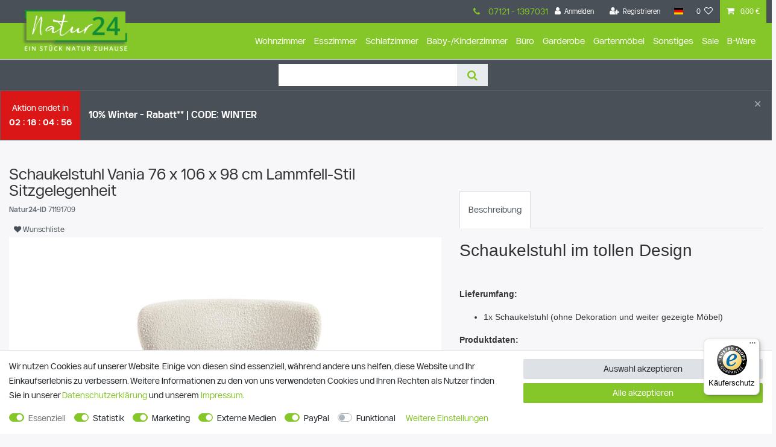

--- FILE ---
content_type: text/html; charset=UTF-8
request_url: https://www.natur24.de/esszimmer/schaukelstuhl-vania-76-x-106-x-98-cm-lammfell-stil-sitzgelegenheit/a-71191709
body_size: 98328
content:






<!DOCTYPE html>

<html lang="de" data-framework="vue" prefix="og: http://ogp.me/ns#" class="icons-loading">

<head>
                        

    <script type="text/javascript">
    (function() {
        var _availableConsents = {"necessary.amazonPay":[true,["amazon-pay-abtesting-apa-migration","amazon-pay-abtesting-new-widgets","amazon-pay-connectedAuth","apay-session-set","language","amazon_Login_state_cache","amazon_Login_accessToken","apayLoginState","amzLoginType","amzDummy"],false],"necessary.consent":[true,[],null],"necessary.session":[true,[],null],"necessary.csrf":[true,["XSRF-TOKEN"],null],"necessary.shopbooster_cookie":[true,["plenty_cache"],null],"tracking.trackingManager":[true,["_ga","_gid","_gat","\/_ga_.*\/","\/_gat_gtag_.*\/"],false],"marketing.gads":[true,["__gads","_gads","__gac","\/pm_sess.*\/","\/aboutads_sess.*\/","NID","SID","FPAU","IDE","DSID","ANID","FLC","AID","TAID","_gcl_au","RUL","FPGCLAW","FPGCLGB","_gcl_gb","\/_gac_gb_.*\/","_gcl_aw","1P_JAR","Conversion","test_cookie"],false],"media.googleMaps":[null,[],null],"media.reCaptcha":[true,[],false],"paypal.paypal-cookies":[false,["X-PP-SILOVER","X-PP-L7","tsrc","paypalplus_session_v2"],true],"convenience.languageDetection":[null,[],null]};
        var _allowedCookies = ["plenty_cache","amazon-pay-abtesting-apa-migration","amazon-pay-abtesting-new-widgets","amazon-pay-connectedAuth","apay-session-set","language","amazon_Login_state_cache","amazon_Login_accessToken","apayLoginState","amzLoginType","amzDummy","XSRF-TOKEN","_ga","_gid","_gat","\/_ga_.*\/","\/_gat_gtag_.*\/","__gads","_gads","__gac","\/pm_sess.*\/","\/aboutads_sess.*\/","NID","SID","FPAU","IDE","DSID","ANID","FLC","AID","TAID","_gcl_au","RUL","FPGCLAW","FPGCLGB","_gcl_gb","\/_gac_gb_.*\/","_gcl_aw","1P_JAR","Conversion","test_cookie","plenty-shop-cookie","PluginSetPreview","SID_PLENTY_ADMIN_10159","PreviewCookie"] || [];

        window.ConsentManager = (function() {
            var _consents = (function() {
                var _rawCookie = document.cookie.split(";").filter(function (cookie) {
                    return cookie.trim().indexOf("plenty-shop-cookie=") === 0;
                })[0];

                if (!!_rawCookie) {
                    try {
                        _rawCookie = decodeURIComponent(_rawCookie);
                    } catch (e) {
                        document.cookie = "plenty-shop-cookie= ; expires = Thu, 01 Jan 1970 00:00:00 GMT"
                        return null;
                    }

                    try {
                        return JSON.parse(
                            _rawCookie.trim().substr("plenty-shop-cookie=".length)
                        );
                    } catch (e) {
                        return null;
                    }
                }
                return null;
            })();

            Object.keys(_consents || {}).forEach(function(group) {
                if(typeof _consents[group] === 'object' && _consents[group] !== null)
                {
                    Object.keys(_consents[group] || {}).forEach(function(key) {
                        var groupKey = group + "." + key;
                        if(_consents[group][key] && _availableConsents[groupKey] && _availableConsents[groupKey][1].length) {
                            Array.prototype.push.apply(_allowedCookies, _availableConsents[groupKey][1]);
                        }
                    });
                }
            });

            if(!_consents) {
                Object.keys(_availableConsents || {})
                    .forEach(function(groupKey) {
                        if(_availableConsents[groupKey] && ( _availableConsents[groupKey][0] || _availableConsents[groupKey][2] )) {
                            Array.prototype.push.apply(_allowedCookies, _availableConsents[groupKey][1]);
                        }
                    });
            }

            var _setResponse = function(key, response) {
                _consents = _consents || {};
                if(typeof key === "object" && typeof response === "undefined") {
                    _consents = key;
                    document.dispatchEvent(new CustomEvent("consent-change", {
                        detail: {key: null, value: null, data: key}
                    }));
                    _enableScriptsOnConsent();
                } else {
                    var groupKey = key.split(".")[0];
                    var consentKey = key.split(".")[1];
                    _consents[groupKey] = _consents[groupKey] || {};
                    if(consentKey === "*") {
                        Object.keys(_availableConsents).forEach(function(aKey) {
                            if(aKey.split(".")[0] === groupKey) {
                                _consents[groupKey][aKey.split(".")[1]] = response;
                            }
                        });
                    } else {
                        _consents[groupKey][consentKey] = response;
                    }
                    document.dispatchEvent(new CustomEvent("consent-change", {
                        detail: {key: key, value: response, data: _consents}
                    }));
                    _enableScriptsOnConsent();
                }
                if(!_consents.hasOwnProperty('_id')) {
                    _consents['_id'] = "124c934909e24ee56899922214b65d88b54fa5b2";
                }

                Object.keys(_availableConsents).forEach(function(key) {
                    if((_availableConsents[key][1] || []).length > 0) {
                        if(_isConsented(key)) {
                            _availableConsents[key][1].forEach(function(cookie) {
                                if(_allowedCookies.indexOf(cookie) < 0) _allowedCookies.push(cookie);
                            });
                        } else {
                            _allowedCookies = _allowedCookies.filter(function(cookie) {
                                return _availableConsents[key][1].indexOf(cookie) < 0;
                            });
                        }
                    }
                });

                document.cookie = "plenty-shop-cookie=" + JSON.stringify(_consents) + "; path=/; secure";
            };
            var _hasResponse = function() {
                return _consents !== null;
            };

            var _expireDate = function() {
                var expireSeconds = 0;
                                const date = new Date();
                date.setSeconds(date.getSeconds() + expireSeconds);
                const offset = date.getTimezoneOffset() / 60;
                date.setHours(date.getHours() - offset)
                return date.toUTCString();
            }
            var _isConsented = function(key) {
                var groupKey = key.split(".")[0];
                var consentKey = key.split(".")[1];

                if (consentKey === "*") {
                    return Object.keys(_availableConsents).some(function (aKey) {
                        var aGroupKey = aKey.split(".")[0];
                        return aGroupKey === groupKey && _isConsented(aKey);
                    });
                } else {
                    if(!_hasResponse()) {
                        return _availableConsents[key][0] || _availableConsents[key][2];
                    }

                    if(_consents.hasOwnProperty(groupKey) && _consents[groupKey].hasOwnProperty(consentKey))
                    {
                        return !!_consents[groupKey][consentKey];
                    }
                    else {
                        if(!!_availableConsents[key])
                        {
                            return _availableConsents[key][0];
                        }

                        console.warn("Cookie has been blocked due to not being registered: " + key);
                        return false;
                    }
                }
            };
            var _getConsents = function() {
                var _result = {};
                Object.keys(_availableConsents).forEach(function(key) {
                    var groupKey = key.split(".")[0];
                    var consentKey = key.split(".")[1];
                    _result[groupKey] = _result[groupKey] || {};
                    if(consentKey !== "*") {
                        _result[groupKey][consentKey] = _isConsented(key);
                    }
                });
                return _result;
            };
            var _isNecessary = function(key) {
                return _availableConsents.hasOwnProperty(key) && _availableConsents[key][0];
            };
            var _enableScriptsOnConsent = function() {
                var elementsToEnable = document.querySelectorAll("script[data-cookie-consent]");
                Array.prototype.slice.call(elementsToEnable).forEach(function(el) {
                    if(el.dataset && el.dataset.cookieConsent && el.type !== "application/javascript") {
                        var newScript = document.createElement("script");
                        if(el.src) {
                            newScript.src = el.src;
                        } else {
                            newScript.textContent = el.textContent;
                        }
                        el.parentNode.replaceChild(newScript, el);
                    }
                });
            };
            window.addEventListener("load", _enableScriptsOnConsent);
            
            return {
                setResponse: _setResponse,
                hasResponse: _hasResponse,
                isConsented: _isConsented,
                getConsents: _getConsents,
                isNecessary: _isNecessary
            };
        })();
    })();
</script>


    
<meta charset="utf-8">
<meta http-equiv="X-UA-Compatible" content="IE=edge">
<meta name="viewport" content="width=device-width, initial-scale=1">
<meta name="generator" content="plentymarkets" />
<meta name="format-detection" content="telephone=no"> 
<link rel="icon" type="image/x-icon" href="/favicon.ico">



            <link rel="canonical" href="https://www.natur24.de/esszimmer/schaukelstuhl-vania-76-x-106-x-98-cm-lammfell-stil-sitzgelegenheit/a-71191709">
    
                        <link rel="alternate" hreflang="x-default" href="https://www.natur24.de/esszimmer/schaukelstuhl-vania-76-x-106-x-98-cm-lammfell-stil-sitzgelegenheit/a-71191709"/>
                    <link rel="alternate" hreflang="de" href="https://www.natur24.de/esszimmer/schaukelstuhl-vania-76-x-106-x-98-cm-lammfell-stil-sitzgelegenheit/a-71191709"/>
            
<style data-font="Custom-Font">
    
        
    @font-face {
        font-family: "Custom-Font";
        src: url("https://cdn02.plentymarkets.com/9jhphur7cs8n/frontend/Natur24/Font/NeutralSans/NeutralSans-Regular.ttf");
        font-display: optional;
    }
            
    @font-face {
        font-family: "Custom-Font";
        src: url("https://cdn02.plentymarkets.com/9jhphur7cs8n/frontend/Natur24/Font/NeutralSans/NeutralSans-Bold.ttf");
        font-display: optional;
        font-weight: bold;
    }
            
    @font-face {
        font-family: "Custom-Font";
        src: url("https://cdn02.plentymarkets.com/9jhphur7cs8n/frontend/Natur24/Font/NeutralSans/NeutralSans-Regular.ttf");
        font-display: optional;
        font-style: italic;
    }
            
    @font-face {
        font-family: "Custom-Font";
        src: url("https://cdn02.plentymarkets.com/9jhphur7cs8n/frontend/Natur24/Font/NeutralSans/NeutralSans-Bold.ttf");
        font-display: optional;
        font-weight: bold;
        font-style: italic;
    }
    
        .icons-loading .fa { visibility: hidden !important; }
</style>

<link rel="preload" href="https://cdn02.plentymarkets.com/9jhphur7cs8n/plugin/71/ceres/css/ceres-icons.css" as="style" onload="this.onload=null;this.rel='stylesheet';">
<noscript><link rel="stylesheet" href="https://cdn02.plentymarkets.com/9jhphur7cs8n/plugin/71/ceres/css/ceres-icons.css"></noscript>


<link rel="preload" as="style" href="https://cdn02.plentymarkets.com/9jhphur7cs8n/plugin/71/ceres/css/ceres-base.css?v=627edf535baf5e81f25ba8b2592876a8da4a532c">
    <link rel="stylesheet" href="https://cdn02.plentymarkets.com/9jhphur7cs8n/plugin/71/ceres/css/ceres-base.css?v=627edf535baf5e81f25ba8b2592876a8da4a532c">


<script type="application/javascript">
    /*! loadCSS. [c]2017 Filament Group, Inc. MIT License */
    /* This file is meant as a standalone workflow for
    - testing support for link[rel=preload]
    - enabling async CSS loading in browsers that do not support rel=preload
    - applying rel preload css once loaded, whether supported or not.
    */
    (function( w ){
        "use strict";
        // rel=preload support test
        if( !w.loadCSS ){
            w.loadCSS = function(){};
        }
        // define on the loadCSS obj
        var rp = loadCSS.relpreload = {};
        // rel=preload feature support test
        // runs once and returns a function for compat purposes
        rp.support = (function(){
            var ret;
            try {
                ret = w.document.createElement( "link" ).relList.supports( "preload" );
            } catch (e) {
                ret = false;
            }
            return function(){
                return ret;
            };
        })();

        // if preload isn't supported, get an asynchronous load by using a non-matching media attribute
        // then change that media back to its intended value on load
        rp.bindMediaToggle = function( link ){
            // remember existing media attr for ultimate state, or default to 'all'
            var finalMedia = link.media || "all";

            function enableStylesheet(){
                // unbind listeners
                if( link.addEventListener ){
                    link.removeEventListener( "load", enableStylesheet );
                } else if( link.attachEvent ){
                    link.detachEvent( "onload", enableStylesheet );
                }
                link.setAttribute( "onload", null );
                link.media = finalMedia;
            }

            // bind load handlers to enable media
            if( link.addEventListener ){
                link.addEventListener( "load", enableStylesheet );
            } else if( link.attachEvent ){
                link.attachEvent( "onload", enableStylesheet );
            }

            // Set rel and non-applicable media type to start an async request
            // note: timeout allows this to happen async to let rendering continue in IE
            setTimeout(function(){
                link.rel = "stylesheet";
                link.media = "only x";
            });
            // also enable media after 3 seconds,
            // which will catch very old browsers (android 2.x, old firefox) that don't support onload on link
            setTimeout( enableStylesheet, 3000 );
        };

        // loop through link elements in DOM
        rp.poly = function(){
            // double check this to prevent external calls from running
            if( rp.support() ){
                return;
            }
            var links = w.document.getElementsByTagName( "link" );
            for( var i = 0; i < links.length; i++ ){
                var link = links[ i ];
                // qualify links to those with rel=preload and as=style attrs
                if( link.rel === "preload" && link.getAttribute( "as" ) === "style" && !link.getAttribute( "data-loadcss" ) ){
                    // prevent rerunning on link
                    link.setAttribute( "data-loadcss", true );
                    // bind listeners to toggle media back
                    rp.bindMediaToggle( link );
                }
            }
        };

        // if unsupported, run the polyfill
        if( !rp.support() ){
            // run once at least
            rp.poly();

            // rerun poly on an interval until onload
            var run = w.setInterval( rp.poly, 500 );
            if( w.addEventListener ){
                w.addEventListener( "load", function(){
                    rp.poly();
                    w.clearInterval( run );
                } );
            } else if( w.attachEvent ){
                w.attachEvent( "onload", function(){
                    rp.poly();
                    w.clearInterval( run );
                } );
            }
        }


        // commonjs
        if( typeof exports !== "undefined" ){
            exports.loadCSS = loadCSS;
        }
        else {
            w.loadCSS = loadCSS;
        }
    }( typeof global !== "undefined" ? global : this ) );

    (function() {
        var checkIconFont = function() {
            if(!document.fonts || document.fonts.check("1em FontAwesome")) {
                document.documentElement.classList.remove('icons-loading');
            }
        };

        if(document.fonts) {
            document.fonts.addEventListener("loadingdone", checkIconFont);
            window.addEventListener("load", checkIconFont);
        }
        checkIconFont();
    })();
</script>

                    

<!-- Extend the existing style with a template -->
                    



    
    
                
    
    

    
    
    
    
    

                    


<meta name="robots" content="all">
    <meta name="description" content="Vania Schaukelstuhl 76 x 106 x 98 cm Lammfell-Stil Sitzgelegenheit">
    <meta name="keywords" content="Vania Schaukelstuhl 76 x 106 x 98 cm Lammfell-Stil Sitzgelegenheit">
<meta property="og:title" content="Schaukelstuhl Vania 76 x 106 x 98 cm Lammfell-Stil Sitzgelegenheit
         | Natur24"/>
<meta property="og:type" content="article"/>
<meta property="og:url" content="https://www.natur24.de/esszimmer/schaukelstuhl-vania-76-x-106-x-98-cm-lammfell-stil-sitzgelegenheit/a-71191709"/>
<meta property="og:image" content="https://cdn02.plentymarkets.com/9jhphur7cs8n/item/images/71191709/full/71191709-Schaukelstuhl-Vania-76-x-106-x-98-cm-Lammfell-Stil-Sitzgelegenheit_3.jpg"/>
<meta property="thumbnail" content="https://cdn02.plentymarkets.com/9jhphur7cs8n/item/images/71191709/full/71191709-Schaukelstuhl-Vania-76-x-106-x-98-cm-Lammfell-Stil-Sitzgelegenheit_3.jpg"/>

<script type="application/ld+json">
            {
                "@context"      : "https://schema.org/",
                "@type"         : "Product",
                "@id"           : "68666",
                "name"          : "Schaukelstuhl Vania 76 x 106 x 98 cm Lammfell-Stil Sitzgelegenheit",
                "category"      : "Esszimmer",
                "releaseDate"   : "",
                "image"         : "https://cdn02.plentymarkets.com/9jhphur7cs8n/item/images/71191709/full/71191709-Schaukelstuhl-Vania-76-x-106-x-98-cm-Lammfell-Stil-Sitzgelegenheit_3.jpg",
                "identifier"    : "68666",
                "description"   : "Schaukelstuhl&amp;nbsp;im tollen Design &amp;nbsp; Lieferumfang: 1x Schaukelstuhl (ohne Dekoration und weiter gezeigte Möbel) Produktdaten: Maße: Breite ca. 76&amp;nbsp;cm, Höhe ca. 98&amp;nbsp;cm, Tiefe ca. 106&amp;nbsp;cm Sitzbreite:&amp;nbsp;ca. 46&amp;nbsp;cm Sitzhöhe:&amp;nbsp;ca. 48&amp;nbsp;cm Sitztiefe:&amp;nbsp;ca. 97&amp;nbsp;cm Material: MDF, Stahl, Gewebe, Polyurethanschaum Farbe: Weiß Gewicht: ca. 12 kg &amp;nbsp; Produktdetails: Zustand: Neu und originalverpackt Anwendbarkeit: Indoor Besondere Merkmale: Moderner Stil Zeitlos &amp;nbsp; Schaukelstuhl im außergewöhnlichen&amp;nbsp;Design - Die wunderschöne Sitzgelegenheit Der Stuhl schafft eine entspannte Atmosphäre in Ihrem Wohnbereich. Dank der Kufen, welche den Stuhl zum Schaukeln bringen, genießen Sie höchsten Komfort.&amp;nbsp;Der Stuhl kann einfach mit einem feuchten Tuch und bei Bedarf mit mildem Reinigungsmittel gereinigt werden. Holen auch Sie sich mit dieser wunderbaren Sitzgelegenheit&amp;nbsp;ein wahres Wohlfühlerlebnis&amp;nbsp;in Ihre vier Wände.&amp;nbsp;Egal ob im Schlafzimmer, Wohnzimmer&amp;nbsp;oder im Esszimmer, der Stuhl findet überall seinen perfekten Platz. Der Materialmix aus Holz, Stahl und Metall, sorgt für eine hohe Stabilität und Langlebigkeit.",
                "disambiguatingDescription" : "Der Stuhl schafft eine entspannte Atmosphäre in Ihrem Wohnbereich. Der Materialmix aus Holz, Stahl und Gewebe, sorgt für eine hohe Stabilität und Langlebigkeit. Breite x Höhe x Tiefe: ca. 76 x 98 x 106 cm",
                "manufacturer"  : {
                    "@type"         : "Organization",
                    "name"          : "Natur24"
                },
                "sku"           : "68666",
                "offers": {
                    "@type"         : "Offer",
                    "priceCurrency" : "EUR",
                    "price"         : "593.00",
                    "url"           : "https://www.natur24.de/esszimmer/schaukelstuhl-vania-76-x-106-x-98-cm-lammfell-stil-sitzgelegenheit/a-71191709",
                    "priceSpecification":[
                                                    {
                                "@type": "UnitPriceSpecification",
                                "price": "549.00",
                                "priceCurrency": "EUR",
                                "priceType": "ListPrice",
                                "referenceQuantity": {
                                    "@type": "QuantitativeValue",
                                    "value": "1",
                                    "unitCode": "C62"
                                }
                            },
                                                {
                            "@type": "UnitPriceSpecification",
                            "price": "593.00",
                            "priceCurrency": "EUR",
                            "priceType": "SalePrice",
                            "referenceQuantity": {
                                "@type": "QuantitativeValue",
                                "value": "1",
                                "unitCode": "C62"
                            }
                        }

                    ],
                    "availability"  : "",
                    "itemCondition" : "https://schema.org/NewCondition"
                },
                "depth": {
                    "@type"         : "QuantitativeValue",
                    "value"         : "0"
                },
                "width": {
                    "@type"         : "QuantitativeValue",
                    "value"         : "0"
                },
                "height": {
                    "@type"         : "QuantitativeValue",
                    "value"         : "0"
                },
                "weight": {
                    "@type"         : "QuantitativeValue",
                    "value"         : "0"
                }
            }
        </script>

<title>Schaukelstuhl Vania 76 x 106 x 98 cm Lammfell-Stil Sitzgelegenheit
         | Natur24</title>

                <link href="https://cdn02.plentymarkets.com/9jhphur7cs8n/plugin/71/magiczoomplus/css/magiczoomplus.min.css" rel="stylesheet"/>
            <link rel="stylesheet" href="https://cdn02.plentymarkets.com/9jhphur7cs8n/plugin/71/notificationwidget/css/main.css?v=627edf535baf5e81f25ba8b2592876a8da4a532c">

            <style>
    #paypal_loading_screen {
        display: none;
        position: fixed;
        z-index: 2147483640;
        top: 0;
        left: 0;
        width: 100%;
        height: 100%;
        overflow: hidden;

        transform: translate3d(0, 0, 0);

        background-color: black;
        background-color: rgba(0, 0, 0, 0.8);
        background: radial-gradient(ellipse closest-corner, rgba(0,0,0,0.6) 1%, rgba(0,0,0,0.8) 100%);

        color: #fff;
    }

    #paypal_loading_screen .paypal-checkout-modal {
        font-family: "HelveticaNeue", "HelveticaNeue-Light", "Helvetica Neue Light", helvetica, arial, sans-serif;
        font-size: 14px;
        text-align: center;

        box-sizing: border-box;
        max-width: 350px;
        top: 50%;
        left: 50%;
        position: absolute;
        transform: translateX(-50%) translateY(-50%);
        cursor: pointer;
        text-align: center;
    }

    #paypal_loading_screen.paypal-overlay-loading .paypal-checkout-message, #paypal_loading_screen.paypal-overlay-loading .paypal-checkout-continue {
        display: none;
    }

    .paypal-checkout-loader {
        display: none;
    }

    #paypal_loading_screen.paypal-overlay-loading .paypal-checkout-loader {
        display: block;
    }

    #paypal_loading_screen .paypal-checkout-modal .paypal-checkout-logo {
        cursor: pointer;
        margin-bottom: 30px;
        display: inline-block;
    }

    #paypal_loading_screen .paypal-checkout-modal .paypal-checkout-logo img {
        height: 36px;
    }

    #paypal_loading_screen .paypal-checkout-modal .paypal-checkout-logo img.paypal-checkout-logo-pp {
        margin-right: 10px;
    }

    #paypal_loading_screen .paypal-checkout-modal .paypal-checkout-message {
        font-size: 15px;
        line-height: 1.5;
        padding: 10px 0;
    }

    #paypal_loading_screen.paypal-overlay-context-iframe .paypal-checkout-message, #paypal_loading_screen.paypal-overlay-context-iframe .paypal-checkout-continue {
        display: none;
    }

    .paypal-spinner {
        height: 30px;
        width: 30px;
        display: inline-block;
        box-sizing: content-box;
        opacity: 1;
        filter: alpha(opacity=100);
        animation: rotation .7s infinite linear;
        border-left: 8px solid rgba(0, 0, 0, .2);
        border-right: 8px solid rgba(0, 0, 0, .2);
        border-bottom: 8px solid rgba(0, 0, 0, .2);
        border-top: 8px solid #fff;
        border-radius: 100%
    }

    .paypalSmartButtons div {
        margin-left: 10px;
        margin-right: 10px;
    }
</style>            <style>
.trustami_center{
	display:table; margin:0px auto;
}
.trustami_std{
	width: 100%;
}
.trustami_textOnly_content_inner > a{ 
	display: inline!important; 
}
.trustami-pm-widget p{
	padding:40px;
}
</style>
<script>
if (window.location.href.indexOf("isContentBuilder=") < 0) {
    var taWidgetImgHide = document.createElement('style');
    taWidgetImgHide.type = 'text/css';
    taWidgetImgHide.innerHTML = '.trustami-pm-widget p { display:none; }';
    var taWidgetStlHead = document.head || document.getElementsByTagName('head')[0];
    taWidgetStlHead.appendChild(taWidgetImgHide);
}
</script>
                <style>/* for all */
html, body {height: 100%;}
body, .basicColor, a.basicColor, a.basicColor:hover, a.basicColor:focus {color: #333;text-shadow: none;}
body {line-height: 24px;background-color:#f7f7f9;min-height: 100%;}
.margin-0 {margin-left: 0px;margin-right: 0px;}
.padding-left-0{padding-left:0}
.padding-right-0{padding-right:0}
.margin-top1{margin-top:10px;}
.center{text-align:center;margin:0 auto;}
b, strong, .bold {font-weight: bold;}
a{color: #85c628;}
.img-responsive {display: block;max-width: 100%;height: auto;}
.img-responsive.center {margin: 0 auto;}
.margin-top-3.margin-bottom-3{margin-top: 45px;}
.margin-bottom-3 {margin-bottom: 45px;}
.container-max {max-width: 100%;}

/* Buttons */
.scroll-main-nav, .container > .navbar-header, .mainNavigation, nav#top_navigation, footer, .scroll-main-nav.fixed, ul.nav.navbar-nav.navbar-main, .btn-primary, .PlentyWebshopButton, .PlentySubmitButton, .LiveSearchShowMoreArticleHint input[type="button"], .PlentyWebMyAccount .button, .PlentyWebMyAccount .inlineSubmitButton, .PlentyWebMyAccount .button, .PlentyWebMyAccount .inlineSubmitButton, .PlentyWebMyAccount input[type="button"]
{background: #85c628;border-color: #85c628;}

.btn-primary{
    background: #85c628;
    /*border-color: #85c628;*/
    border-color: rgba(0, 0, 0, 0.1) rgba(0, 0, 0, 0.1) rgba(0, 0, 0, 0.25);    
    color: #fff;text-shadow: 0 -1px 0 rgba(0, 0, 0, 0.25);display: inline-block;height: 34px; padding: 5px 10px;margin-bottom: 0;font-size: 12px;line-height: 22px;text-align: center;  vertical-align: middle;cursor: pointer;background-repeat: repeat-x;border-width: 1px;border-style: solid;-webkit-border-radius: 3px;-moz-border-radius: 3px;border-radius: 3px;
*zoom: 1;
    background-image: -moz-linear-gradient(top, rgba(255,255,255,0.25) 0%, rgba(255,255,255,0) 100%);
    background-image: -webkit-gradient(linear, left top, left bottom, color-stop(0%,rgba(255,255,255,0.25)), color-stop(100%,rgba(255,255,255,0)));
    background-image: -webkit-linear-gradient(top, rgba(255,255,255,0.25) 0%,rgba(255,255,255,0) 100%);
    background-image: -o-linear-gradient(top, rgba(255,255,255,0.25) 0%,rgba(255,255,255,0) 100%);
    background-image: -ms-linear-gradient(top, rgba(255,255,255,0.25) 0%,rgba(255,255,255,0) 100%);
    background-image: linear-gradient(to bottom, rgba(255,255,255,0.25) 0%,rgba(255,255,255,0) 100%);
    background-repeat: repeat-x;
    -webkit-box-shadow: inset 0 1px 0 rgba(255, 255, 255, 0.2), 0 1px 2px rgba(0, 0, 0, 0.05);
    -moz-box-shadow: inset 0 1px 0 rgba(255, 255, 255, 0.2), 0 1px 2px rgba(0, 0, 0, 0.05);
    box-shadow: inset 0 1px 0 rgba(255, 255, 255, 0.2), 0 1px 2px rgba(0, 0, 0, 0.05);
    -webkit-transition: all 0.3s ease;-moz-transition: all 0.3s ease;-o-transition: all 0.3s ease;-ms-transition: all 0.3s ease;transition: all 0.3s ease;}

.btn-primary:hover
{
    background:#85c628;
    text-decoration: none;
    -webkit-box-shadow: inset 0 1px 0 rgba(255, 255, 255, 0.2), 0 1px 2px rgba(0, 0, 0, 0.15), inset 0 -100px 0 200px rgba(255, 255, 255, 0.2);
    -moz-box-shadow: inset 0 1px 0 rgba(255, 255, 255, 0.2), 0 1px 2px rgba(0, 0, 0, 0.15), inset 0 -100px 0 200px rgba(255, 255, 255, 0.2);
    box-shadow: inset 0 1px 0 rgba(255, 255, 255, 0.2), 0 1px 2px rgba(0, 0, 0, 0.15), inset 0 -100px 0 200px rgba(255, 255, 255, 0.2);
}
/* Header */
.wrapper-main .navbar a {display: none;}
@media (min-width: 992px){
.main-navbar-collapsable ul.mainmenu>li.ddown>a:after{display:none;}
.main-navbar-collapsable ul.mainmenu>li>a {padding: 1.3rem 0.70rem;font-size:1.2rem;}
nav.navbar.header-fw.megamenu.unfixed .container-max {padding-left: 0px;padding-right: 0px;}
.main-navbar-collapsable ul.mainmenu {background: #85c628;color: #fff;}
.no-touch .main-navbar-collapsable ul.mainmenu>li:hover, .touch .main-navbar-collapsable ul.mainmenu>li.hover {background-color: #fff;color: #000;}
.brand-wrapper{padding:0px;}
}
.main-navbar-collapsable ul.mainmenu {text-align: center !important;float: none;margin: 0 auto;display: block;}
.brand img {margin: auto;}
.brand {padding: 25px;}
@media(max-width: 991px){
button:not(:disabled), [type="button"]:not(:disabled), [type="reset"]:not(:disabled), [type="submit"]:not(:disabled) {margin-top: 10px;position:relative;}
}

/* Footer */
.footer {background: #404040;background: -moz-linear-gradient(top, #404040 0, #525252 2px, #555555 2px, #555555 100%);background: -webkit-linear-gradient(top, #404040 0, #525252 2px, #555555 2px, #555555 100%);background: linear-gradient(to bottom, #404040 0, #525252 2px, #555555 2px, #555555 100%);color: #fff;padding-top: 25px;}
.footer .widget-link-list .widget-inner a {color: #ccc;line-height: 150%;}
.footer .widget-link-list .widget-inner a:hover{text-decoration:underline;}
.singleviewhl li { background: url(https://cdn02.plentymarkets.com/9jhphur7cs8n/frontend/hintergrund.png) no-repeat 0 -155px;line-height: 130%;margin: 0 0 4px 0;padding: 0 0 0 24px;}
h1.category-title {color: #85c628;text-shadow: none;font-weight: bold;}
.category-description {text-shadow: none;}
.hlmarken {padding-bottom: 14%;}
.category-list-view-port button {max-width: 250px;}

body.page-home-category .container-max .widget-text, body.page-home-category .container-max .widget-grid, body.page-home-category .container-max .widget-item-list {padding-right: 15px;padding-left: 15px;}
body.page-home-category .container-max {padding-left: 0px;padding-right: 0px;}
.category-title{display:none;}
@media(max-width: 767.98px){
.widget-navigation-tree{display:none;}
}
.page-category-item .categoriegrid.container-max .widget-code, .page-category-item .categoriegrid.container-max .widget-toolbar, .page-category-item .categoriegrid.container-max .widget-selected-filter, .page-category-item .categoriegrid.container-max .pagination, .page-category-item .categoriegrid.container-max .widget-grid {padding-left: 15px;padding-right: 15px;}
.page-category-item .categoriegrid.container-max {padding-left: 0;padding-right: 0;}
@media(min-width: 576px){
widget widget-background d-flex parallax-img-container.mh-4{min-height: 180px !important;}
}
.category-352 #page-body {margin: 15px auto;text-align: center;}
.nl2go-columnLeft {display: none;}
.nl2go-columnRight input[type="text"], .nl2go-columnRight input[type="email"] {max-width: 500px;width: 500px;}
body.page-home-category h2, body.page-home-category form{margin: 0 auto;text-align: center;}
.category-description p, .category-description span {background-color: transparent !important;}
.is-sticky h1 {margin-top: 25px;}
@media(max-width:575px){
.owl-theme .owl-dots .owl-dot, .widget-image-carousel .widget-inner .carousel-indicators {display: none !important;}
}
@media(max-width:375px){
.footer .widget.widget-image-box>img.img-cover {-o-object-fit: unset;object-fit: unset;}
}
@media (min-width: 992px){
.main-navbar-collapsable ul.mainmenu>li>a {font-size: 0.85rem; padding: 1.3rem 0.5rem;}
}
nav.navbar.header-fw.unfixed {z-index: 110 !important;max-height: 61px !important;background: #85c628;}
.wrapper-main .navbar a {display: block;}
.brand-wrapper a img {position: relative;top: -50px;max-height: 6rem;padding-left:15px;}
nav.navbar .container-max>div.row .main-navbar-collapsable{max-height:60px !important;}
.main-navbar-collapsable ul.mainmenu {text-align: left !important;position:relative;left:-20px;}
@media(min-width: 575px){
nav.navbar.header-fw.unfixed {max-height: 61px !important;}
}
@media (min-width: 1200px){
.main-navbar-collapsable ul.mainmenu>li>a {font-size: 1.05rem; }
}
@media (min-width: 1300px)
.main-navbar-collapsable ul.mainmenu>li>a {font-size: 1.25rem;}
@media (min-width: 1400px){
.main-navbar-collapsable ul.mainmenu>li>a {font-size: 1.2rem;padding: 1.3rem 0.75rem;}
}
@media (max-width: 991px){
#btnMainMenuToggler {position: absolute;top: 31%;}
}
.top-bar .page-header .list-title {margin-top: 80px;}
.top-bar a[href="#currencySelect"] {display: none !important;}
.cmp-search-box {width: auto;margin: 62px auto 0px auto;}
div#registration .modal-body .amzLoginButton {position: relative;top: 7px;}
@media(min-width:992px){
/*.controls:before {content: "07121 - 1397031";float: left;color: #85c628;padding: 7px;}*/
.nl2go-container {margin: 25px auto;text-align: center;}
.nl2go-row:nth-child(1), .nl2go-row:nth-child(2) {display: inline-block;}
.nl2go-row:nth-child(1) .nl2go-columnRight input[type="text"], .nl2go-row:nth-child(2) .nl2go-columnRight input[type="text"] {width: 250px;}
}
.nl2go-container button {line-height: initial !important;}
@media(max-width:991px){
button#btnMainMenuToggler:before {content: "07121 - 1397031 | Menü";}
}
.single .base-price {display: none;}
.single .amzPayButton.articleCheckout, .single #ppButton{display: inline-block;    width: auto;margin-top:15px;}
@media (min-width: 1250px){
.single .amzPayButton.articleCheckout, .single #ppButton{position: relative;top: -48px;}
/*.single .amzPayButton.articleCheckout {left: 27vw;}*/
 .single .widget-add-to-basket #ppButton {float: right !important;margin-right:15px;}

.single .paypalSmartButtons {width: 25%;top: 0px;float: left;display: inline-block;position: relative;}
.single .widget-add-to-basket .w-100 {width: 14vw !important;float: left;}
.single .amzPayButton.articleCheckout {left: 2vw;top: -8px;}
.widget.paypal-installment-banner-graphical.widget-secondary {position: relative;top: 25px;}
.widget-add-to-wish-list {margin-top: 35px;}
} 

@media (min-width: 992px) and (max-width:1249px){
.single .amzPayButton.articleCheckout{float:none !important;}
}
.amzPayButton.articleCheckout {margin: 0px;}
#ppButton{cursor: pointer;}
.page-basket #ppButton, .page-basket .amzPayButton, .basket-preview-footer #ppButton, .basket-preview-footer .amzPayButton {display: inline-block;}
/*.basket-preview-footer #ppButton {position: relative;left: -18em;top: -41px;}*/
@media(max-width:450px){
.brand-wrapper a img {position: relative;top: 0;max-height: 3rem;/*padding-left: 0;*/}
.cmp-search-box {width: auto;margin: 0 auto 0px auto;}
nav.navbar.header-fw.unfixed {z-index: auto!important;}
}
#add-item-to-basket-overlay .amzPayButton{margin-bottom:15px !important;}
@media(max-width:991px){
button.search-submit {margin-top: 0px !important;}
.search-box-shadow-frame {height: 29px;}
}
@media(max-width:625px){
#login-change span {display: none;}
}
.add-to-basket-container .btn-sm {max-width: 20vw;height: auto;margin-top: 0px;}
.main-navbar-collapsable ul.mainmenu>li>a{color:#fff;}
.main-navbar-collapsable .mainmenu>li:hover>a, .main-navbar-collapsable .mainmenu>li.hover>a {color: #85c628;}

/*.page-home-category.page-category #page-header .navbar {padding-left: 15px !important;padding-right: 15px !important;}*/
.page-home-category.page-category  #page-header .header-fw {left: auto !important;}
.page-category #page-header .header-fw {left: calc(-1 * (100vw - 100%) / 2) !important;}
@media(max-width:450px){
.page-category #page-header .header-fw,
.page-terms-conditions #page-header .header-fw,
.page-privacy-policy #page-header .header-fw
{left: auto !important;}
/* {left: calc(-1 * (100vw - 100%) / 2) !important;}*/
.page-home-category.page-category #page-header .navbar {padding-left: 15px !important;padding-right: 15px !important;}
}

.page-singleitem .quantity-input-container button:not(:disabled) {margin-top: 0px;}
@media(max-width:1250px){
.add-to-basket-container .btn-sm {max-width: initial;}
.single #amzPayButton_0, .single #ppButton {text-align: right;display: block;margin-right: 0;}
}

.single .owl-thumbs {display: inline-block;}
.single .single-carousel, .page-singleitem .single-carousel {display: block;}

div#minimized-trustbadge-98e3dadd90eb493088abdc5597a70810 {bottom:80px !important;}
.footer .btn-secondary {background: #85c628;opacity: 1;border:none;}
@media(max-width:525px){
div#n2goForm-FNxjuEedCF h2 {font-size: 1.5rem;}
.nl2go-columnRight input[type="text"], .nl2go-columnRight input[type="email"] {max-width: 300px;width: 300px;}
.footer .widget-image-box img.img-cover {-o-object-fit: contain;object-fit: contain;}
.categoriegrid.pt-0.page-content.container-max .row {margin-right: 0px;margin-left: 0;}
.categoriegrid.pt-0.page-content.container-max .row .row {margin-right: -15px;margin-left: -15px;}
/*.modal{width: 95%;}*/
}

.page-terms-conditions #page-body, .page-privacy-policy #page-body {word-wrap: break-word !important;}
.page-legal-disclosure .page-content h1,  .page-cancellation-rights .page-content h1,  .page-privacy-policy .page-content h1,  .page-terms-conditions .page-content h1, .page-cancellation-form  .page-content h1, .category-legal-disclosure .page-content h1,  .category-cancellation-rights .page-content h1,  .category-privacy-policy .page-content h1,  .category-terms-conditions .page-content h1, .category-cancellation-form  .page-content h1 {margin-top: 2rem !important;}
#n2goForm-oyAPNm2A3v {margin-top: 25px;}

/* Topbar Hotline */
a.top-bar-hotline {padding-top: 7px;}
@media(max-width:799px){
a.top-bar-hotline {display:none;}
}

/* Megamenu */

@media(min-width:1024px) {

.megamenu .collapse li {
    padding: .1px 1.5em;
    line-height: 170%;
    text-align: left;
    width: 237px;
    float: left;
}

.megamenu .collapse {
    position: absolute;
    width: 100vw;
    display: none;
    min-width: 100%;
    min-height: 7em;
    max-height: 86vh;
    padding: 1em 0;
    overflow-x: auto;
    overflow-y: hidden;
    -webkit-column-count: auto;
    -moz-column-count: auto;
    column-count: auto;
    -webkit-column-fill: auto;
    -moz-column-fill: auto;
    column-fill: auto;
    -webkit-column-gap: normal;
    -moz-column-gap: inherit;
    column-gap: normal;
    -webkit-column-rule: 1px solid #dee2e6;
    -moz-column-rule: 1px solid #dee2e6;
    column-rule: 1px solid #dee2e6;
    word-wrap: break-word;
    background-color: #fff;
}
}

@media (min-width:1024px) and (max-width:1439px){
.megamenu .collapse {left: calc(100% - 98vw);}
}

@media(min-width:1440px){
.megamenu .collapse {left: calc(100% - 99vw);}
}

.main-navbar-collapsable .mainmenu>li:hover {
    background: #fff !important;
}

.footer .btn-secondary.btn-secondary:not(:disabled):not(.disabled):active {background: #85c628;}
.widget-background.widget-fw>.container-max {padding-right: 8px;padding-left: 8px;}
.top-bar .container-max.px-0.pr-lg-3 {padding-right: 0 !important;}
body.page-home-category .top-bar .container-max.px-0.pr-lg-3 {padding-right: 1rem !important;}

.hidden-newsletter2go{display:none;}

@media (min-width: 1250px){
    .single .widget-add-to-basket .w-100 {width: 20vw !important;float: left;}
    .single .paypalSmartButtons {width: 30%;top: -7px;margin-left:15px;}
    
}

.paypalSmartButtons{
    margin-left: -10px;
    margin-right: 0px;
    padding-left: 0px;
    padding-right: 0px;
    width: 100%;
}
.page-basket #amzPayButton_0 {
    text-align: center;
    margin: 0 auto;
    width: 100%;
}

/* Warenkorbvorschau */

.basket-preview-content .paypalSmartButtons {margin-right: 10px;}
.basket-preview-content  .amzPayButton img {margin-top: 6px;}
@media only screen and (min-width: 150px){
.basket-preview-content .paypal-button-row {height: 30px !important;}
}

@media (max-width:500px){
.basket-preview-footer .amzPayButton {
    text-align: center !important;
    margin-top: 0px !important;
    margin-bottom: 35px !important;
}
}



/* Trusts Badges */
@media (min-width: 501px){
iframe[title="Trustami"], #taCloseBtnOverlay  {left: 12px;}
}

div#minimized-trustbadge-98e3dadd90eb493088abdc5597a70810 {left: 12px !important;}

@media (max-width:990px){
body.page-home-category .top-bar .container-max.px-0.pr-lg-3 {padding-right: 0px !important;}
}


.paypalSmartButtons .paypal-button-row {
    height: 45px !important !important;
    vertical-align: top;
    min-height: 35px !important;
    max-height: 55px;
}

@media (max-width:990px){
.single .sticky-element #amzPayButton_0 {margin-top: -4px;}
}

.widget-notification.header-fw.closable.show .container-max {
    padding-left: 0px;
}

@media (max-width: 450px){
.brand-wrapper a img {position: absolute;top: -21px;max-height: 2.8rem;left: 3px;z-index: 999;}
.page-home-category .brand-wrapper a img {padding-left:0px !important;}
.page-singleitem .brand-wrapper img {left: -12px;}
}

 
.basket-preview-content button.btn.qty-btn {margin-top: 0px;}

@media(max-width: 991px){
.page-category-item #page-header .container-max {padding-left: 0 !important;}
}

body.page-home-category .top-bar .container-max.px-0.pr-lg-3 {padding-right: 0rem !important;}
singleview-newsletter{display:none;}


.page-home-category .controls {margin-right: 15px !important;}
.controls {margin-right: 9px;}

.page-basket .bg-white.sticky-element .component-loading dt:nth-child(1), .page-basket .bg-white.sticky-element .component-loading dd:nth-child(2),
.page-basket .bg-white.sticky-element .component-loading dt:nth-child(5), .page-basket .bg-white.sticky-element .component-loading dd:nth-child(6),
.page-basket .bg-white.sticky-element .component-loading dt:nth-child(10), .page-basket .bg-white.sticky-element .component-loading dd:nth-child(11) 
{display: none;}

.page-checkout .cmp-checkout-sidebar .component-loading dt:nth-child(1), .page-checkout .cmp-checkout-sidebar .component-loading dd:nth-child(2),
.page-checkout .cmp-checkout-sidebar .component-loading dt:nth-child(5), .page-checkout .cmp-checkout-sidebar .component-loading dd:nth-child(6),
.page-checkout .cmp-checkout-sidebar .component-loading dt:nth-child(10), .page-checkout .cmp-checkout-sidebar .component-loading dd:nth-child(11)
{display:none;}


/* SUCHETEST2 */

.top-bar.suchepub a.top-bar-hotline{display: none;}
.widget.widget-grid.widget-three-col.row.unfixed.sucheheader{margin-left: 0;left:0px !important;}
.sucheheader, header#page-header {background-color: #495057 !important;}
.top-bar.header-fw.suchepub {width: auto !important;}
.always-visible-search.flex-grow-1 .position-relative {width: 100% !important;}

.navbar.header-fw .row.mx-0.position-relative.d-flex {height: 60px;}

.brand-wrapper a img {top: -25px;}

.page-legal-disclosure #page-header .sucheheader .header-fw,
.page-terms-conditions #page-header .sucheheader .header-fw,
.page-privacy-policy #page-header .sucheheader .header-fw,
.page-cancellation-rights #page-header .sucheheader .header-fw,
.page-category-content #page-header .sucheheader .header-fw,
.page-category-item #page-header .sucheheader .header-fw,
.page-singleitem #page-header .sucheheader .header-fw,
.page-category #page-header .sucheheader .header-fw,
.page-login #page-header .sucheheader .header-fw
{left: auto !important;}



@media(max-width:768px){
     /*.always-visible-search.flex-grow-1 .position-relative {margin-left: 5px;}*/
.widget.widget-grid.widget-three-col.row.unfixed.sucheheader, .widget.widget-grid.widget-three-col.row.unfixed.sucheheader .widget-inner.col-12 {margin-left: 0;padding-left: 10px;padding-right: 15px;}
}

.heightauto{max-height: auto !important;height:auto !important;}
.herstellergpsr .nav-tabs .nav-link.active {border-bottom: 1px solid #ddd !important;cursor: default !important;}
.herstellergpsr .nav-tabs {border: none !important;}


.white-text {
  color: #fff;
}</style>
                <script async custom-element="amp-analytics" src="https://cdn.ampproject.org/v0/amp-analytics-0.1.js"></script>


<script src="https://ajax.googleapis.com/ajax/libs/jquery/3.4.1/jquery.min.js"></script>
<script>
$(document).ready(function(){
$(".top-bar .top-bar-items").after("<a href='tel:07121-1397031' class='top-bar-hotline'><i aria-hidden='true' class='fa fa-fw fa-phone mr-2'></i> <span class='d-inline-block'>07121 - 1397031</span></a>");
});</script>

<script type="module" src="https://widget.accessgo.de/accessGoWidget.js"></script>

<script async src="https://www.googletagmanager.com/gtag/js?id=AW-668484327"></script>
<script>
  window.dataLayer = window.dataLayer || [];
  function gtag(){dataLayer.push(arguments);}
  gtag('js', new Date());

  gtag('config', 'AW-668484327');
</script>


<meta name="facebook-domain-verification" content="vsxe5ets51r2v5v30mm9g68ltl6vrz" />
    <script></script>
                        











    
    <script type="text/plain" data-cookie-consent="tracking.trackingManager"
            async src="https://www.googletagmanager.com/gtag/js?id=G-898EKPVTEN"></script>
    <script type="text/plain" data-cookie-consent="tracking.trackingManager">

        
        
                
                
    
    window.dataLayer = window.dataLayer || [];
    function gtag(){dataLayer.push(arguments);}

                        gtag('consent', 'default', {
                'ad_storage': 'denied',
                'analytics_storage': 'denied',
                'ad_user_data': 'granted',
                'ad_personalization': 'granted'
            });
            
    gtag('js', new Date());

            gtag('config', 'G-898EKPVTEN', { 'anonymize_ip': true });
                                                    gtag('config', 'AW-668484327', { 'allow_enhanced_conversions': true });
                        
                
    </script>
            






    


            






    


            




    

            






    


            





    


            





            





            





            





            




            






            






            





            






            






            






            





            







            





            





            
 

                            
                                    
    </head>

<body class="page-singleitem item-71191709 variation-68666 ">

                    

<script>
    if('ontouchstart' in document.documentElement)
    {
        document.body.classList.add("touch");
    }
    else
    {
        document.body.classList.add("no-touch");
    }
</script>

<div id="vue-app" data-server-rendered="true" class="app"><div template="#vue-notifications" class="notification-wrapper"></div> <header id="page-header" class="sticky-top"><div class="container-max"><div class="row flex-row-reverse position-relative"><div id="page-header-parent" data-header-offset class="col-12 header-container"><div class="top-bar header-fw unfixed unfixed"><div class="container-max px-0 pr-lg-3"><div class="row mx-0 flex-row-reverse position-relative"><div class="top-bar-items "><div class="controls"><ul id="controlsList" class="controls-list mb-0 d-flex list-inline pl-2 pl-sm-1 pl-md-0"><li class="list-inline-item control-user"><!----></li> <li class="list-inline-item dropdown control-languages"><a data-toggle="collapse" data-testing="language-select" href="#countrySettings" aria-expanded="false" aria-controls="countrySettings" data-parent="#controlsList" aria-label="Land" class="nav-link"><i aria-hidden="true" class="flag-icon flag-icon-de"></i></a></li> <li class="list-inline-item control-wish-list"><a href="/wish-list" rel="nofollow" aria-label="Wunschliste" class="nav-link"><span class="badge-right mr-1 d-none d-sm-inline">0</span> <i aria-hidden="true" class="fa fa-heart-o"></i></a></li> <li class="list-inline-item control-basket position-relative"><a href="#" class="toggle-basket-preview nav-link"><i aria-hidden="true" class="fa fa-shopping-cart"></i> <span class="badge p-0 ml-2">0,00 €</span></a> <!----></li></ul></div></div></div></div> <div class="container-max px-0 px-lg-3"><div class="row mx-0 flex-row-reverse"><div id="countrySettings" class="cmp cmp-country-settings collapse"><div class="container-max"><div class="row py-3"><div class="col-12 col-lg-6"><div class="language-settings"><div class="list-title"><strong>Sprache</strong> <hr></div> <ul class="row"><li class="col-6 col-sm-4 px-0 active"><a href="https://www.natur24.de/esszimmer/schaukelstuhl-vania-76-x-106-x-98-cm-lammfell-stil-sitzgelegenheit/a-71191709" data-testing="lang-select-de" data-update-url class="nav-link"><i aria-hidden="true" class="flag-icon flag-icon-de"></i>
                                                        Deutsch
                                                    </a></li></ul></div></div> <div class="col-12 col-lg-6"><div class="shipping-settings"><div class="list-title"><strong>Lieferland</strong> <hr></div> <ul class="row"><li class="col-6 col-sm-4 px-0"><a data-toggle="collapse" href="#countrySettings" data-boundary="window" data-title="Bitte ändern Sie Ihre Adresse, um das Lieferland zu wechseln." aria-label="Bitte ändern Sie Ihre Adresse, um das Lieferland zu wechseln." class="nav-link"><i aria-hidden="true" class="flag-icon flag-icon-de"></i>
            Deutschland
        </a></li><li class="col-6 col-sm-4 px-0"><a data-toggle="collapse" href="#countrySettings" data-boundary="window" data-title="Bitte ändern Sie Ihre Adresse, um das Lieferland zu wechseln." aria-label="Bitte ändern Sie Ihre Adresse, um das Lieferland zu wechseln." class="nav-link"><i aria-hidden="true" class="flag-icon flag-icon-ch"></i>
            Schweiz
        </a></li><li class="col-6 col-sm-4 px-0"><a data-toggle="collapse" href="#countrySettings" data-boundary="window" data-title="Bitte ändern Sie Ihre Adresse, um das Lieferland zu wechseln." aria-label="Bitte ändern Sie Ihre Adresse, um das Lieferland zu wechseln." class="nav-link"><i aria-hidden="true" class="flag-icon flag-icon-us"></i>
            USA
        </a></li><li class="col-6 col-sm-4 px-0"><a data-toggle="collapse" href="#countrySettings" data-boundary="window" data-title="Bitte ändern Sie Ihre Adresse, um das Lieferland zu wechseln." aria-label="Bitte ändern Sie Ihre Adresse, um das Lieferland zu wechseln." class="nav-link"><i aria-hidden="true" class="flag-icon flag-icon-at"></i>
            Österreich
        </a></li></ul></div></div></div></div></div></div></div></div> <nav class="navbar header-fw p-0 border-bottom unfixed megamenu unfixed"><div class="container-max d-block"><div class="row mx-0 position-relative d-flex"><div class="brand-wrapper px-lg-3 d-flex flex-fill"><a href="/" class="navbar-brand py-2"><picture data-alt="Natur24"><source srcset="https://cdn02.plentymarkets.com/9jhphur7cs8n/frontend/Natur24/Logos/Natur24_ein_stueck_natur_zuhause_IIII-min.png"> <img src="https://cdn02.plentymarkets.com/9jhphur7cs8n/frontend/Natur24/Logos/Natur24_ein_stueck_natur_zuhause_IIII-min.png" alt="Natur24" class="img-fluid"></picture></a> <button id="mobile-navigation-toggler" type="button" class="navbar-toggler d-lg-none p-3">
                    ☰
                </button></div> <div class="main-navbar-collapsable d-none d-lg-block"><ul class="mainmenu p-0 m-0 d-flex"><li class="ddown"><a href="/wohnzimmer" itemprop="name">
                        Wohnzimmer
                    </a> <ul data-level="1" class="collapse nav-dropdown-0"><li><ul class="collapse-inner"><li class="level1"><a href="/wohnzimmer/leuchten" itemprop="name">Leuchten</a></li></ul></li> <li><ul class="collapse-inner"><li class="level1"><a href="/wohnzimmer/polstermoebel" itemprop="name">Polstermöbel</a></li> <li class="level2"><a href="/wohnzimmer/polstermoebel/funktionssofas" itemprop="name">Funktionssofas</a></li> <li class="level2"><a href="/wohnzimmer/polstermoebel/garnituren" itemprop="name">Garnituren</a></li> <li class="level2"><a href="/wohnzimmer/polstermoebel/polsterstuehle" itemprop="name">Polsterstühle</a></li> <li class="level2"><a href="/wohnzimmer/polstermoebel/recamiere" itemprop="name">Recamiere</a></li> <li class="level2"><a href="/wohnzimmer/polstermoebel/sessel-hocker" itemprop="name">Sessel &amp; Hocker</a></li> <li class="level2"><a href="/wohnzimmer/polstermoebel/sofa-couch" itemprop="name">Sofa/Couch</a></li></ul></li> <li><ul class="collapse-inner"><li class="level1"><a href="/wohnzimmer/tische" itemprop="name">Tische</a></li> <li class="level2"><a href="/wohnzimmer/tische/beistelltische" itemprop="name">Beistelltische</a></li> <li class="level2"><a href="/wohnzimmer/tische/couchtische" itemprop="name">Couchtische</a></li></ul></li> <li><ul class="collapse-inner"><li class="level1"><a href="/wohnzimmer/tv-moebel" itemprop="name">TV-Möbel</a></li> <li class="level2"><a href="/wohnzimmer/tv-moebel/lowboards-racks" itemprop="name">Lowboards/Racks</a></li> <li class="level2"><a href="/wohnzimmer/tv-moebel/tv-schraenke" itemprop="name">TV-Schränke</a></li></ul></li> <li><ul class="collapse-inner"><li class="level1"><a href="/wohnzimmer/schraenke" itemprop="name">Schränke</a></li> <li class="level2"><a href="/wohnzimmer/schraenke/haengeschraenke" itemprop="name">Hängeschränke</a></li> <li class="level2"><a href="/wohnzimmer/schraenke/highboards" itemprop="name">Highboards</a></li> <li class="level2"><a href="/wohnzimmer/schraenke/lowboards" itemprop="name">Lowboards</a></li> <li class="level2"><a href="/wohnzimmer/schraenke/regale-haengeregale" itemprop="name">Regale/Hängeregale</a></li> <li class="level2"><a href="/wohnzimmer/schraenke/sideboards" itemprop="name">Sideboards</a></li> <li class="level2"><a href="/wohnzimmer/schraenke/wohnzimmerschraenke" itemprop="name">Wohnzimmerschränke</a></li></ul></li> <li><ul class="collapse-inner"><li class="level1"><a href="/wohnzimmer/komplettsets" itemprop="name">Komplettsets</a></li> <li class="level2"><a href="/wohnzimmer/komplettsets/wohnwaende" itemprop="name">Wohnwände</a></li></ul></li></ul></li> <li class="ddown"><a href="/esszimmer" itemprop="name">
                        Esszimmer
                    </a> <ul data-level="1" class="collapse nav-dropdown-1"><li><ul class="collapse-inner"><li class="level1"><a href="/esszimmer/sitzgelegenheiten" itemprop="name">Sitzgelegenheiten</a></li> <li class="level2"><a href="/esszimmer/sitzgelegenheiten/baenke-eckbaenke" itemprop="name">Bänke/Eckbänke</a></li> <li class="level2"><a href="/esszimmer/sitzgelegenheiten/stuehle-sessel-hocker" itemprop="name">Stühle/Sessel/Hocker</a></li></ul></li> <li><ul class="collapse-inner"><li class="level1"><a href="/esszimmer/tische" itemprop="name">Tische</a></li> <li class="level2"><a href="/esszimmer/tische/120-160-cm" itemprop="name">120-160 cm</a></li> <li class="level2"><a href="/esszimmer/tische/160-200-cm" itemprop="name">160-200 cm</a></li> <li class="level2"><a href="/esszimmer/tische/50-110-cm" itemprop="name">50-110 cm</a></li> <li class="level2"><a href="/esszimmer/tische/funktionstische" itemprop="name">Funktionstische</a></li> <li class="level2"><a href="/esszimmer/tische/rund-oval" itemprop="name">Rund/Oval</a></li> <li class="level2"><a href="/esszimmer/tische/ueber-200-cm" itemprop="name">über 200 cm</a></li> <li class="level2"><a href="/esszimmer/tische/tischgestelle" itemprop="name">Tischgestelle</a></li></ul></li> <li><ul class="collapse-inner"><li class="level1"><a href="/esszimmer/schraenke" itemprop="name">Schränke</a></li> <li class="level2"><a href="/esszimmer/schraenke/buffets" itemprop="name">Buffets</a></li> <li class="level2"><a href="/esszimmer/schraenke/highboards" itemprop="name">Highboards</a></li> <li class="level2"><a href="/esszimmer/schraenke/regale-schraenke" itemprop="name">Regale/Schränke</a></li> <li class="level2"><a href="/esszimmer/schraenke/sideboards" itemprop="name">Sideboards</a></li> <li class="level2"><a href="/esszimmer/schraenke/vitrinen" itemprop="name">Vitrinen</a></li></ul></li> <li><ul class="collapse-inner"><li class="level1"><a href="/esszimmer/komplettsets" itemprop="name">Komplettsets</a></li> <li class="level2"><a href="/esszimmer/komplettsets/eckbankgruppen" itemprop="name">Eckbankgruppen</a></li> <li class="level2"><a href="/esszimmer/komplettsets/kompletteinrichtung" itemprop="name">Kompletteinrichtung</a></li> <li class="level2"><a href="/esszimmer/komplettsets/tischgruppen" itemprop="name">Tischgruppen</a></li></ul></li></ul></li> <li class="ddown"><a href="/schlafzimmer" itemprop="name">
                        Schlafzimmer
                    </a> <ul data-level="1" class="collapse nav-dropdown-2"><li><ul class="collapse-inner"><li class="level1"><a href="/schlafzimmer/bettwaren" itemprop="name">Bettwaren</a></li></ul></li> <li><ul class="collapse-inner"><li class="level1"><a href="/schlafzimmer/lattenroste" itemprop="name">Lattenroste</a></li></ul></li> <li><ul class="collapse-inner"><li class="level1"><a href="/schlafzimmer/schlafsofas" itemprop="name">Schlafsofas</a></li></ul></li> <li><ul class="collapse-inner"><li class="level1"><a href="/schlafzimmer/sitzgelegenheiten" itemprop="name">Sitzgelegenheiten</a></li></ul></li> <li><ul class="collapse-inner"><li class="level1"><a href="/schlafzimmer/betten" itemprop="name">Betten</a></li> <li class="level2"><a href="/schlafzimmer/betten/balkenbetten" itemprop="name">Balkenbetten</a></li> <li class="level2"><a href="/schlafzimmer/betten/metallfreie-betten" itemprop="name">Metallfreie Betten</a></li> <li class="level2"><a href="/schlafzimmer/betten/80-100-cm" itemprop="name">80-100 cm</a></li> <li class="level2"><a href="/schlafzimmer/betten/120-160-cm" itemprop="name">120-160 cm</a></li> <li class="level2"><a href="/schlafzimmer/betten/180-200-cm" itemprop="name">180-200 cm</a></li></ul></li> <li><ul class="collapse-inner"><li class="level1"><a href="/schlafzimmer/kleiderschraenke" itemprop="name">Kleiderschränke</a></li> <li class="level2"><a href="/schlafzimmer/kleiderschraenke/2-tuerer" itemprop="name">2-Türer</a></li> <li class="level2"><a href="/schlafzimmer/kleiderschraenke/3-4-tuerer" itemprop="name">3+4-Türer</a></li> <li class="level2"><a href="/schlafzimmer/kleiderschraenke/5-6-tuerer" itemprop="name">5+6-Türer</a></li></ul></li> <li><ul class="collapse-inner"><li class="level1"><a href="/schlafzimmer/kommoden" itemprop="name">Kommoden</a></li> <li class="level2"><a href="/schlafzimmer/kommoden/nachtkommoden" itemprop="name">Nachtkommoden</a></li> <li class="level2"><a href="/schlafzimmer/kommoden/regale" itemprop="name">Regale</a></li> <li class="level2"><a href="/schlafzimmer/kommoden/truhen" itemprop="name">Truhen</a></li> <li class="level2"><a href="/schlafzimmer/kommoden/vertiko-kombischraenke" itemprop="name">Vertiko/Kombischränke</a></li> <li class="level2"><a href="/schlafzimmer/kommoden/waeschekommoden" itemprop="name">Wäschekommoden</a></li></ul></li> <li><ul class="collapse-inner"><li class="level1"><a href="/schlafzimmer/matratzen" itemprop="name">Matratzen</a></li></ul></li> <li><ul class="collapse-inner"><li class="level1"><a href="/schlafzimmer/komplettsets" itemprop="name">Komplettsets</a></li></ul></li></ul></li> <li class="ddown"><a href="/baby-kinder-jugendzimmer" itemprop="name">
                        Baby-/Kinderzimmer
                    </a> <ul data-level="1" class="collapse nav-dropdown-3"><li><ul class="collapse-inner"><li class="level1"><a href="/baby-kinder-jugendzimmer/babyzimmer" itemprop="name">Babyzimmer</a></li> <li class="level2"><a href="/baby-kinder-jugendzimmer/babyzimmer/betten" itemprop="name">Betten</a></li> <li class="level2"><a href="/baby-kinder-jugendzimmer/babyzimmer/kleiderschraenke" itemprop="name">Kleiderschränke</a></li> <li class="level2"><a href="/baby-kinder-jugendzimmer/babyzimmer/regale-kommoden" itemprop="name">Regale &amp; Kommoden</a></li> <li class="level2"><a href="/baby-kinder-jugendzimmer/babyzimmer/wickelkommoden" itemprop="name">Wickelkommoden</a></li></ul></li> <li><ul class="collapse-inner"><li class="level1"><a href="/baby-kinder-jugendzimmer/kinder-jugendzimmer" itemprop="name">Kinder-/Jugendzimmer</a></li> <li class="level2"><a href="/baby-kinder-jugendzimmer/kinder-jugendzimmer/bettkaesten" itemprop="name">Bettkästen</a></li> <li class="level2"><a href="/baby-kinder-jugendzimmer/kinder-jugendzimmer/betten-hochbetten" itemprop="name">Betten / Hochbetten</a></li> <li class="level2"><a href="/baby-kinder-jugendzimmer/kinder-jugendzimmer/hausbetten" itemprop="name">Hausbetten</a></li> <li class="level2"><a href="/baby-kinder-jugendzimmer/kinder-jugendzimmer/kleiderschraenke" itemprop="name">Kleiderschränke</a></li> <li class="level2"><a href="/baby-kinder-jugendzimmer/kinder-jugendzimmer/regale-kommoden" itemprop="name">Regale &amp; Kommoden</a></li> <li class="level2"><a href="/baby-kinder-jugendzimmer/kinder-jugendzimmer/schreibtische" itemprop="name">Schreibtische</a></li> <li class="level2"><a href="/baby-kinder-jugendzimmer/kinder-jugendzimmer/sitzgelegenheiten" itemprop="name">Sitzgelegenheiten</a></li></ul></li> <li><ul class="collapse-inner"><li class="level1"><a href="/baby-kinder-jugendzimmer/spielzeug" itemprop="name">Spielzeug</a></li></ul></li> <li><ul class="collapse-inner"><li class="level1"><a href="/baby-kinder-jugendzimmer/komplettsets" itemprop="name">Komplettsets</a></li> <li class="level2"><a href="/baby-kinder-jugendzimmer/komplettsets/babyzimmer" itemprop="name">Babyzimmer</a></li> <li class="level2"><a href="/baby-kinder-jugendzimmer/komplettsets/kinder-jugendzimmer" itemprop="name">Kinder-/Jugendzimmer</a></li></ul></li></ul></li> <li class="ddown"><a href="/buero-arbeitszimmer" itemprop="name">
                        Büro
                    </a> <ul data-level="1" class="collapse nav-dropdown-4"><li><ul class="collapse-inner"><li class="level1"><a href="/buero-arbeitszimmer/buerostuehle" itemprop="name">Bürostühle</a></li></ul></li> <li><ul class="collapse-inner"><li class="level1"><a href="/buero-arbeitszimmer/konferenztische" itemprop="name">Konferenztische</a></li></ul></li> <li><ul class="collapse-inner"><li class="level1"><a href="/buero-arbeitszimmer/computermoebel" itemprop="name">Computermöbel</a></li></ul></li> <li><ul class="collapse-inner"><li class="level1"><a href="/buero-arbeitszimmer/regale-bibliothek" itemprop="name">Regale/Bibliothek</a></li></ul></li> <li><ul class="collapse-inner"><li class="level1"><a href="/buero-arbeitszimmer/schreibtische" itemprop="name">Schreibtische</a></li> <li class="level2"><a href="/buero-arbeitszimmer/schreibtische/rollcontainer" itemprop="name">Rollcontainer</a></li> <li class="level2"><a href="/buero-arbeitszimmer/schreibtische/schreibtische" itemprop="name">Schreibtische</a></li></ul></li> <li><ul class="collapse-inner"><li class="level1"><a href="/buero-arbeitszimmer/sekretaere" itemprop="name">Sekretäre</a></li></ul></li> <li><ul class="collapse-inner"><li class="level1"><a href="/buero-arbeitszimmer/schraenke" itemprop="name">Schränke</a></li></ul></li> <li><ul class="collapse-inner"><li class="level1"><a href="/buero-arbeitszimmer/komplettsets" itemprop="name">Komplettsets</a></li></ul></li></ul></li> <li class="ddown"><a href="/flur-garderobe" itemprop="name">
                        Garderobe
                    </a> <ul data-level="1" class="collapse nav-dropdown-5"><li><ul class="collapse-inner"><li class="level1"><a href="/flur-garderobe/baenke-truhen" itemprop="name">Bänke &amp; Truhen</a></li></ul></li> <li><ul class="collapse-inner"><li class="level1"><a href="/flur-garderobe/garderobe" itemprop="name">Garderobe</a></li> <li class="level2"><a href="/flur-garderobe/garderobe/garderoben" itemprop="name">Garderoben</a></li> <li class="level2"><a href="/flur-garderobe/garderobe/garderobenleisten" itemprop="name">Garderobenleisten</a></li> <li class="level2"><a href="/flur-garderobe/garderobe/haengeelemente" itemprop="name">Hängeelemente</a></li></ul></li> <li><ul class="collapse-inner"><li class="level1"><a href="/flur-garderobe/garderobensets" itemprop="name">Garderobensets</a></li></ul></li> <li><ul class="collapse-inner"><li class="level1"><a href="/flur-garderobe/spiegel" itemprop="name">Spiegel</a></li></ul></li> <li><ul class="collapse-inner"><li class="level1"><a href="/flur-garderobe/schraenke" itemprop="name">Schränke</a></li> <li class="level2"><a href="/flur-garderobe/schraenke/garderobenschraenke" itemprop="name">Garderobenschränke</a></li> <li class="level2"><a href="/flur-garderobe/schraenke/kommoden" itemprop="name">Kommoden</a></li> <li class="level2"><a href="/flur-garderobe/schraenke/multifunktionsschraenke" itemprop="name">Multifunktionsschränke</a></li> <li class="level2"><a href="/flur-garderobe/schraenke/schuhschraenke" itemprop="name">Schuhschränke</a></li></ul></li></ul></li> <li class="ddown"><a href="/gartenmoebel" itemprop="name">
                        Gartenmöbel
                    </a> <ul data-level="1" class="collapse nav-dropdown-6"><li><ul class="collapse-inner"><li class="level1"><a href="/gartenmoebel/hollywoodschaukeln" itemprop="name">Hollywoodschaukeln</a></li></ul></li> <li><ul class="collapse-inner"><li class="level1"><a href="/gartenmoebel/kuechen" itemprop="name">Küchen</a></li></ul></li> <li><ul class="collapse-inner"><li class="level1"><a href="/gartenmoebel/baenke" itemprop="name">Bänke</a></li></ul></li> <li><ul class="collapse-inner"><li class="level1"><a href="/gartenmoebel/gartenmoebelsets" itemprop="name">Gartenmöbelsets</a></li> <li class="level2"><a href="/gartenmoebel/gartenmoebelsets/holz" itemprop="name">Holz</a></li> <li class="level2"><a href="/gartenmoebel/gartenmoebelsets/kunststoff-rattan" itemprop="name">Kunststoff/Rattan</a></li> <li class="level2"><a href="/gartenmoebel/gartenmoebelsets/metall" itemprop="name">Metall</a></li></ul></li> <li><ul class="collapse-inner"><li class="level1"><a href="/gartenmoebel/liegen" itemprop="name">Liegen</a></li></ul></li> <li><ul class="collapse-inner"><li class="level1"><a href="/gartenmoebel/loungemoebel" itemprop="name">Loungemöbel</a></li></ul></li> <li><ul class="collapse-inner"><li class="level1"><a href="/gartenmoebel/strandkoerbe" itemprop="name">Strandkörbe</a></li></ul></li> <li><ul class="collapse-inner"><li class="level1"><a href="/gartenmoebel/stuehle-sessel" itemprop="name">Stühle &amp; Sessel</a></li></ul></li> <li><ul class="collapse-inner"><li class="level1"><a href="/gartenmoebel/tische" itemprop="name">Tische</a></li></ul></li> <li><ul class="collapse-inner"><li class="level1"><a href="/gartenmoebel/zelte-pavillons" itemprop="name">Zelte / Pavillons / Überdachungen</a></li></ul></li> <li><ul class="collapse-inner"><li class="level1"><a href="/gartenmoebel/zubehoer-sonstiges" itemprop="name">Zubehör/Sonstiges</a></li> <li class="level2"><a href="/gartenmoebel/zubehoer-sonstiges/feuerschalen-grills" itemprop="name">Feuerschalen / Grills</a></li> <li class="level2"><a href="/gartenmoebel/zubehoer-sonstiges/schirme" itemprop="name">Schirme</a></li> <li class="level2"><a href="/gartenmoebel/zubehoer-sonstiges/spielhaeuser" itemprop="name">Spielhäuser</a></li></ul></li></ul></li> <li class="ddown"><a href="/sonstiges" itemprop="name">
                        Sonstiges
                    </a> <ul data-level="1" class="collapse nav-dropdown-7"><li><ul class="collapse-inner"><li class="level1"><a href="/sonstiges/geschenkgutscheine" itemprop="name">Geschenkgutscheine</a></li></ul></li> <li><ul class="collapse-inner"><li class="level1"><a href="/sonstiges/kuechenmoebel" itemprop="name">Küchenmöbel</a></li></ul></li> <li><ul class="collapse-inner"><li class="level1"><a href="/sonstiges/badmoebel" itemprop="name">Badmöbel</a></li></ul></li> <li><ul class="collapse-inner"><li class="level1"><a href="/sonstiges/pflegemittel" itemprop="name">Pflegemittel</a></li> <li class="level2"><a href="/sonstiges/pflegemittel/holz" itemprop="name">Holz</a></li></ul></li> <li><ul class="collapse-inner"><li class="level1"><a href="/sonstiges/wohnaccessoires" itemprop="name">Wohnaccessoires</a></li> <li class="level2"><a href="/sonstiges/wohnaccessoires/lampen" itemprop="name">Lampen</a></li> <li class="level2"><a href="/sonstiges/wohnaccessoires/wandbilder" itemprop="name">Wandbilder</a></li> <li class="level2"><a href="/sonstiges/wohnaccessoires/teppiche" itemprop="name">Teppiche</a></li> <li class="level2"><a href="/sonstiges/wohnaccessoires/uhren" itemprop="name">Uhren</a></li> <li class="level2"><a href="/sonstiges/wohnaccessoires/kissen-decken" itemprop="name">Kissen &amp; Decken</a></li> <li class="level2"><a href="/sonstiges/wohnaccessoires/deko-fuer-aussen" itemprop="name">Deko für Außen</a></li> <li class="level2"><a href="/sonstiges/wohnaccessoires/deko-fuer-innen" itemprop="name">Deko für Innen</a></li></ul></li></ul></li> <li><a href="/sale" itemprop="name">
                        Sale
                    </a></li> <li><a href="/ware" itemprop="name">
                        B-Ware
                    </a></li></ul></div></div></div></nav> <div class="widget widget-grid widget-three-col row unfixed sucheheader"><div class="widget-inner col-12 col-md-4 widget-prop-md-3-2"><div></div></div> <div class="widget-inner col-12 col-md-4 widget-prop-md-3-2"><div><div class="top-bar header-fw unfixed suchepub"><div class="container-max px-0 pr-lg-3"><div class="row mx-0 flex-row-reverse position-relative"><div class="top-bar-items search-permanent d-flex flex-grow-1 flex-column-reverse flex-md-row"><div class="always-visible-search flex-grow-1"><div class="container-max"><div class="position-relative"><div class="d-flex flex-grow-1 position-relative my-2"><input type="search" placeholder="" aria-label="Suchbegriff" value="" class="search-input flex-grow-1 px-3 py-2"> <button type="submit" aria-label="Suche" class="search-submit px-3"><i aria-hidden="true" class="fa fa-fw fa-search"></i></button></div> <!----></div></div></div> <div class="controls"><ul id="controlsList" class="controls-list mb-0 d-flex list-inline pl-2 pl-sm-1 pl-md-0"></ul></div></div></div></div> <div class="container-max px-0 px-lg-3"><div class="row mx-0 flex-row-reverse"></div></div></div></div></div> <div class="widget-inner col-12 col-md-4 widget-prop-md-3-2"><div></div></div></div> <div data-notification-uid="696f4863dc83b" class="widget-notification header-fw closable local-strategy unfixed"><div role="alert" class="alert alert-dark alert-dismissible"><div class="container-max"><div onclick="window.open('https://www.natur24.de/content/info/gutscheinbedingungen/', '_self')" class="alert-content"><!----> <div class="alert-content-code" style="font-size:15px;"><p><strong>10% Winter - Rabatt** | </strong><strong>CODE: WINTER</strong></p></div></div> <button type="button" data-dismiss="alert" aria-label="Close" class="close"><span aria-hidden="true">×</span></button></div></div></div></div></div></div></header> <div><div aria-labelledby="mobile-navigation-toggler" itemscope="itemscope" itemtype="https://schema.org/SiteNavigationElement" class="mobile-navigation"><div style="display:none;"><ul class="breadcrumb d-block px-3 py-0"><li aria-label="Schließen" class="btn-close"></li> <li class="breadcrumb-item"><i aria-hidden="true" class="fa fa-home"></i></li> </ul> <ul id="menu-1" class="mainmenu w-100 p-0 m-0 menu-active"><li class="ddown"><span class="nav-direction btn-up"><i aria-hidden="true" class="fa fa-lg fa-level-up"></i></span></li>  </ul> <ul id="menu-2" class="mainmenu w-100 p-0 m-0"><li class="ddown"><span class="nav-direction btn-up"><i aria-hidden="true" class="fa fa-lg fa-level-up"></i></span></li>  </ul></div> <ul class="breadcrumb"><li aria-label="Schließen" class="btn-close"></li> <li class="breadcrumb-item"><i aria-hidden="true" class="fa fa-home"></i></li></ul> <div class="loading d-flex text-center"><div class="loading-animation m-auto"><div class="rect1 bg-appearance"></div> <div class="rect2 bg-appearance"></div> <div class="rect3 bg-appearance"></div> <div class="rect4 bg-appearance"></div> <div class="rect5 bg-appearance"></div></div></div></div></div> <div id="page-body" class="main"><div class="single container-max page-content"><div class="row"><div class="col"><div item-data="697147dd2ed50" attributes-data="697147dd2ed93" variations="697147dd2ed94"><div class="widget widget-grid widget-two-col row mt-5"><div class="widget-inner col-xl-7 widget-prop-xl-2-1 col-lg-7 widget-prop-lg-2-1 col-md-7 widget-prop-md-2-1 col-sm-12 widget-prop-sm-3-1 widget-stacked-mobile col-12 widget-prop-3-1 widget-stacked-mobile"><div><div class="widget widget-text widget-none title-outer"><div class="widget-inner bg-appearance pt-0 pr-0 pb-0 pl-0"><h1><span>Schaukelstuhl Vania 76 x 106 x 98 cm Lammfell-Stil Sitzgelegenheit</span></h1></div></div> <div class="widget widget-text widget-none articlenumber small text-muted mb-2"><div class="widget-inner bg-appearance pt-0 pr-0 pb-0 pl-0"><p><strong>Natur24-ID </strong><span>71191709</span></p></div></div> <div class="widget widget-add-to-wish-list widget-danger
                 mt-0 mr-0 mb-0 ml-0"><button data-toggle="tooltip" data-placement="top" title="Zur Wunschliste hinzufügen" class="btn btn-link btn-sm text-muted color-gray-700"><i aria-hidden="true" class="fa default-float fa-heart"></i>
    Wunschliste
</button></div> <div class="widget widget-tag  h4 "><!----></div> <div class="widget widget-item-image widget-primary
    "><div itemscope="itemscope" itemtype="http://schema.org/Thing" class="mzp-image-carousel"><div id="MZOuterWrapper"><div id="MZInnerWrapper"><!----></div></div> <div id="thumb-carousel" class="owl-thumbs owl-carousel owl-theme owl-single-item" style="display:;"><a data-zoom-id="MagicImage" href="https://cdn02.plentymarkets.com/9jhphur7cs8n/item/images/71191709/middle/71191709-Schaukelstuhl-Vania-76-x-106-x-98-cm-Lammfell-Stil-Sitzgelegenheit_3.jpg" data-image="https://cdn02.plentymarkets.com/9jhphur7cs8n/item/images/71191709/middle/71191709-Schaukelstuhl-Vania-76-x-106-x-98-cm-Lammfell-Stil-Sitzgelegenheit_3.jpg" title="Schaukelstuhl Vania 76 x 106 x 98 cm Lammfell-Stil Sitzgelegenheit"><picture data-iesrc="https://cdn02.plentymarkets.com/9jhphur7cs8n/item/images/71191709/preview/71191709-Schaukelstuhl-Vania-76-x-106-x-98-cm-Lammfell-Stil-Sitzgelegenheit_3.jpg" data-picture-class="owl-thumb" data-alt="Schaukelstuhl Vania 76 x 106 x 98 cm Lammfell-Stil Sitzgelegenheit" data-title="Schaukelstuhl Vania 76 x 106 x 98 cm Lammfell-Stil Sitzgelegenheit" class="active"> <source srcset="https://cdn02.plentymarkets.com/9jhphur7cs8n/item/images/71191709/preview/71191709-Schaukelstuhl-Vania-76-x-106-x-98-cm-Lammfell-Stil-Sitzgelegenheit_3.jpg" type="image/jpeg"> <!----> <!----> <!----></picture></a><a data-zoom-id="MagicImage" href="https://cdn02.plentymarkets.com/9jhphur7cs8n/item/images/71191709/middle/71191709-Schaukelstuhl-Vania-76-x-106-x-98-cm-Lammfell-Stil-Sitzgelegenheit_8.jpg" data-image="https://cdn02.plentymarkets.com/9jhphur7cs8n/item/images/71191709/middle/71191709-Schaukelstuhl-Vania-76-x-106-x-98-cm-Lammfell-Stil-Sitzgelegenheit_8.jpg" title="Schaukelstuhl Vania 76 x 106 x 98 cm Lammfell-Stil Sitzgelegenheit"><picture data-iesrc="https://cdn02.plentymarkets.com/9jhphur7cs8n/item/images/71191709/preview/71191709-Schaukelstuhl-Vania-76-x-106-x-98-cm-Lammfell-Stil-Sitzgelegenheit_8.jpg" data-picture-class="owl-thumb" data-alt="Schaukelstuhl Vania 76 x 106 x 98 cm Lammfell-Stil Sitzgelegenheit" data-title="Schaukelstuhl Vania 76 x 106 x 98 cm Lammfell-Stil Sitzgelegenheit"> <source srcset="https://cdn02.plentymarkets.com/9jhphur7cs8n/item/images/71191709/preview/71191709-Schaukelstuhl-Vania-76-x-106-x-98-cm-Lammfell-Stil-Sitzgelegenheit_8.jpg" type="image/jpeg"> <!----> <!----> <!----></picture></a><a data-zoom-id="MagicImage" href="https://cdn02.plentymarkets.com/9jhphur7cs8n/item/images/71191709/middle/71191709-Schaukelstuhl-Vania-76-x-106-x-98-cm-Lammfell-Stil-Sitzgelegenheit.jpg" data-image="https://cdn02.plentymarkets.com/9jhphur7cs8n/item/images/71191709/middle/71191709-Schaukelstuhl-Vania-76-x-106-x-98-cm-Lammfell-Stil-Sitzgelegenheit.jpg" title="Schaukelstuhl Vania 76 x 106 x 98 cm Lammfell-Stil Sitzgelegenheit"><picture data-iesrc="https://cdn02.plentymarkets.com/9jhphur7cs8n/item/images/71191709/preview/71191709-Schaukelstuhl-Vania-76-x-106-x-98-cm-Lammfell-Stil-Sitzgelegenheit.jpg" data-picture-class="owl-thumb" data-alt="Schaukelstuhl Vania 76 x 106 x 98 cm Lammfell-Stil Sitzgelegenheit" data-title="Schaukelstuhl Vania 76 x 106 x 98 cm Lammfell-Stil Sitzgelegenheit"> <source srcset="https://cdn02.plentymarkets.com/9jhphur7cs8n/item/images/71191709/preview/71191709-Schaukelstuhl-Vania-76-x-106-x-98-cm-Lammfell-Stil-Sitzgelegenheit.jpg" type="image/jpeg"> <!----> <!----> <!----></picture></a><a data-zoom-id="MagicImage" href="https://cdn02.plentymarkets.com/9jhphur7cs8n/item/images/71191709/middle/71191709-Schaukelstuhl-Vania-76-x-106-x-98-cm-Lammfell-Stil-Sitzgelegenheit_2.jpg" data-image="https://cdn02.plentymarkets.com/9jhphur7cs8n/item/images/71191709/middle/71191709-Schaukelstuhl-Vania-76-x-106-x-98-cm-Lammfell-Stil-Sitzgelegenheit_2.jpg" title="Schaukelstuhl Vania 76 x 106 x 98 cm Lammfell-Stil Sitzgelegenheit"><picture data-iesrc="https://cdn02.plentymarkets.com/9jhphur7cs8n/item/images/71191709/preview/71191709-Schaukelstuhl-Vania-76-x-106-x-98-cm-Lammfell-Stil-Sitzgelegenheit_2.jpg" data-picture-class="owl-thumb" data-alt="Schaukelstuhl Vania 76 x 106 x 98 cm Lammfell-Stil Sitzgelegenheit" data-title="Schaukelstuhl Vania 76 x 106 x 98 cm Lammfell-Stil Sitzgelegenheit"> <source srcset="https://cdn02.plentymarkets.com/9jhphur7cs8n/item/images/71191709/preview/71191709-Schaukelstuhl-Vania-76-x-106-x-98-cm-Lammfell-Stil-Sitzgelegenheit_2.jpg" type="image/jpeg"> <!----> <!----> <!----></picture></a><a data-zoom-id="MagicImage" href="https://cdn02.plentymarkets.com/9jhphur7cs8n/item/images/71191709/middle/71191709-Schaukelstuhl-Vania-76-x-106-x-98-cm-Lammfell-Stil-Sitzgelegenheit_4.jpg" data-image="https://cdn02.plentymarkets.com/9jhphur7cs8n/item/images/71191709/middle/71191709-Schaukelstuhl-Vania-76-x-106-x-98-cm-Lammfell-Stil-Sitzgelegenheit_4.jpg" title="Schaukelstuhl Vania 76 x 106 x 98 cm Lammfell-Stil Sitzgelegenheit"><picture data-iesrc="https://cdn02.plentymarkets.com/9jhphur7cs8n/item/images/71191709/preview/71191709-Schaukelstuhl-Vania-76-x-106-x-98-cm-Lammfell-Stil-Sitzgelegenheit_4.jpg" data-picture-class="owl-thumb" data-alt="Schaukelstuhl Vania 76 x 106 x 98 cm Lammfell-Stil Sitzgelegenheit" data-title="Schaukelstuhl Vania 76 x 106 x 98 cm Lammfell-Stil Sitzgelegenheit"> <source srcset="https://cdn02.plentymarkets.com/9jhphur7cs8n/item/images/71191709/preview/71191709-Schaukelstuhl-Vania-76-x-106-x-98-cm-Lammfell-Stil-Sitzgelegenheit_4.jpg" type="image/jpeg"> <!----> <!----> <!----></picture></a><a data-zoom-id="MagicImage" href="https://cdn02.plentymarkets.com/9jhphur7cs8n/item/images/71191709/middle/71191709-Schaukelstuhl-Vania-76-x-106-x-98-cm-Lammfell-Stil-Sitzgelegenheit_5.jpg" data-image="https://cdn02.plentymarkets.com/9jhphur7cs8n/item/images/71191709/middle/71191709-Schaukelstuhl-Vania-76-x-106-x-98-cm-Lammfell-Stil-Sitzgelegenheit_5.jpg" title="Schaukelstuhl Vania 76 x 106 x 98 cm Lammfell-Stil Sitzgelegenheit"><picture data-iesrc="https://cdn02.plentymarkets.com/9jhphur7cs8n/item/images/71191709/preview/71191709-Schaukelstuhl-Vania-76-x-106-x-98-cm-Lammfell-Stil-Sitzgelegenheit_5.jpg" data-picture-class="owl-thumb" data-alt="Schaukelstuhl Vania 76 x 106 x 98 cm Lammfell-Stil Sitzgelegenheit" data-title="Schaukelstuhl Vania 76 x 106 x 98 cm Lammfell-Stil Sitzgelegenheit"> <source srcset="https://cdn02.plentymarkets.com/9jhphur7cs8n/item/images/71191709/preview/71191709-Schaukelstuhl-Vania-76-x-106-x-98-cm-Lammfell-Stil-Sitzgelegenheit_5.jpg" type="image/jpeg"> <!----> <!----> <!----></picture></a><a data-zoom-id="MagicImage" href="https://cdn02.plentymarkets.com/9jhphur7cs8n/item/images/71191709/middle/71191709-Schaukelstuhl-Vania-76-x-106-x-98-cm-Lammfell-Stil-Sitzgelegenheit_6.jpg" data-image="https://cdn02.plentymarkets.com/9jhphur7cs8n/item/images/71191709/middle/71191709-Schaukelstuhl-Vania-76-x-106-x-98-cm-Lammfell-Stil-Sitzgelegenheit_6.jpg" title="Schaukelstuhl Vania 76 x 106 x 98 cm Lammfell-Stil Sitzgelegenheit"><picture data-iesrc="https://cdn02.plentymarkets.com/9jhphur7cs8n/item/images/71191709/preview/71191709-Schaukelstuhl-Vania-76-x-106-x-98-cm-Lammfell-Stil-Sitzgelegenheit_6.jpg" data-picture-class="owl-thumb" data-alt="Schaukelstuhl Vania 76 x 106 x 98 cm Lammfell-Stil Sitzgelegenheit" data-title="Schaukelstuhl Vania 76 x 106 x 98 cm Lammfell-Stil Sitzgelegenheit"> <source srcset="https://cdn02.plentymarkets.com/9jhphur7cs8n/item/images/71191709/preview/71191709-Schaukelstuhl-Vania-76-x-106-x-98-cm-Lammfell-Stil-Sitzgelegenheit_6.jpg" type="image/jpeg"> <!----> <!----> <!----></picture></a><a data-zoom-id="MagicImage" href="https://cdn02.plentymarkets.com/9jhphur7cs8n/item/images/71191709/middle/71191709-Schaukelstuhl-Vania-76-x-106-x-98-cm-Lammfell-Stil-Sitzgelegenheit_7.jpg" data-image="https://cdn02.plentymarkets.com/9jhphur7cs8n/item/images/71191709/middle/71191709-Schaukelstuhl-Vania-76-x-106-x-98-cm-Lammfell-Stil-Sitzgelegenheit_7.jpg" title="Schaukelstuhl Vania 76 x 106 x 98 cm Lammfell-Stil Sitzgelegenheit"><picture data-iesrc="https://cdn02.plentymarkets.com/9jhphur7cs8n/item/images/71191709/preview/71191709-Schaukelstuhl-Vania-76-x-106-x-98-cm-Lammfell-Stil-Sitzgelegenheit_7.jpg" data-picture-class="owl-thumb" data-alt="Schaukelstuhl Vania 76 x 106 x 98 cm Lammfell-Stil Sitzgelegenheit" data-title="Schaukelstuhl Vania 76 x 106 x 98 cm Lammfell-Stil Sitzgelegenheit"> <source srcset="https://cdn02.plentymarkets.com/9jhphur7cs8n/item/images/71191709/preview/71191709-Schaukelstuhl-Vania-76-x-106-x-98-cm-Lammfell-Stil-Sitzgelegenheit_7.jpg" type="image/jpeg"> <!----> <!----> <!----></picture></a><a data-zoom-id="MagicImage" href="https://cdn02.plentymarkets.com/9jhphur7cs8n/item/images/71191709/middle/71191709-Schaukelstuhl-Vania-76-x-106-x-98-cm-Lammfell-Stil-Sitzgelegenheit_9.jpg" data-image="https://cdn02.plentymarkets.com/9jhphur7cs8n/item/images/71191709/middle/71191709-Schaukelstuhl-Vania-76-x-106-x-98-cm-Lammfell-Stil-Sitzgelegenheit_9.jpg" title="Schaukelstuhl Vania 76 x 106 x 98 cm Lammfell-Stil Sitzgelegenheit"><picture data-iesrc="https://cdn02.plentymarkets.com/9jhphur7cs8n/item/images/71191709/preview/71191709-Schaukelstuhl-Vania-76-x-106-x-98-cm-Lammfell-Stil-Sitzgelegenheit_9.jpg" data-picture-class="owl-thumb" data-alt="Schaukelstuhl Vania 76 x 106 x 98 cm Lammfell-Stil Sitzgelegenheit" data-title="Schaukelstuhl Vania 76 x 106 x 98 cm Lammfell-Stil Sitzgelegenheit"> <source srcset="https://cdn02.plentymarkets.com/9jhphur7cs8n/item/images/71191709/preview/71191709-Schaukelstuhl-Vania-76-x-106-x-98-cm-Lammfell-Stil-Sitzgelegenheit_9.jpg" type="image/jpeg"> <!----> <!----> <!----></picture></a><a data-zoom-id="MagicImage" href="https://cdn02.plentymarkets.com/9jhphur7cs8n/item/images/71191709/middle/71191709-Schaukelstuhl-Vania-76-x-106-x-98-cm-Lammfell-Stil-Sitzgelegenheit_1.jpg" data-image="https://cdn02.plentymarkets.com/9jhphur7cs8n/item/images/71191709/middle/71191709-Schaukelstuhl-Vania-76-x-106-x-98-cm-Lammfell-Stil-Sitzgelegenheit_1.jpg" title="Schaukelstuhl Vania 76 x 106 x 98 cm Lammfell-Stil Sitzgelegenheit"><picture data-iesrc="https://cdn02.plentymarkets.com/9jhphur7cs8n/item/images/71191709/preview/71191709-Schaukelstuhl-Vania-76-x-106-x-98-cm-Lammfell-Stil-Sitzgelegenheit_1.jpg" data-picture-class="owl-thumb" data-alt="Schaukelstuhl Vania 76 x 106 x 98 cm Lammfell-Stil Sitzgelegenheit" data-title="Schaukelstuhl Vania 76 x 106 x 98 cm Lammfell-Stil Sitzgelegenheit"> <source srcset="https://cdn02.plentymarkets.com/9jhphur7cs8n/item/images/71191709/preview/71191709-Schaukelstuhl-Vania-76-x-106-x-98-cm-Lammfell-Stil-Sitzgelegenheit_1.jpg" type="image/jpeg"> <!----> <!----> <!----></picture></a></div> <div style="display:none;">MagicZoom.start(&quot;MagicImage&quot;);</div></div></div> <div class="widget widget-availability h4 "><span class="availability badge availability-4"><span>
        Lieferzeit ca. 3-4 Wochen
    </span></span></div> <div class="widget widget-item-price widget-none
        "><div><!----> <span class="price h1"><span>
                593,00 €
            </span> <sup>*</sup></span> <!----> <!----> <div class="base-price text-muted my-3 color-gray-700 is-single-piece"><div>
            Inhalt
            <span>1 </span> <span>Stück</span></div> <div>
            Grundpreis
            <span class="base-price-value">
                593,00 € / Stück
            </span></div></div></div></div> <div class="widget widget-graduate-price widget-primary
        "><div class="widget-inner"><!----></div></div> <div class="widget widget-grid widget-two-col row"><div class="widget-inner col-xl-9 widget-prop-xl-2-1 col-lg-9 widget-prop-lg-2-1 col-md-9 widget-prop-md-2-1 col-sm-12 widget-prop-sm-3-1 widget-stacked-mobile col-12 widget-prop-3-1 widget-stacked-mobile"><div><div class="widget widget-add-to-basket widget-primary
     mt-3 mb-3    "><div id="easyCreditInformation"></div> <div class="w-100"><div data-testing="single-add-to-basket-button" padding-inline-styles=""><!----> <!----> <div class="d-inline"><div class="add-to-basket-container"><div class="quantity-input-container"><div class="qty-box d-flex h-100"><input type="text" aria-label="Mengeneingabe" value="1" class="qty-input text-center"> <div class="qty-btn-container d-flex flex-column"><button data-toggle="tooltip" data-placement="top" data-testing="quantity-btn-increase" title="Maximale Bestellmenge: " aria-label="Menge erhöhen" class="btn qty-btn flex-fill d-flex justify-content-center p-0"><i aria-hidden="true" class="fa fa-plus default-float"></i></button> <button data-toggle="tooltip" data-placement="bottom" data-testing="quantity-btn-decrease" title="Minimale Bestellmenge: 1" aria-label="Menge verringern" class="btn qty-btn flex-fill d-flex justify-content-center p-0 disabled"><i aria-hidden="true" class="fa fa-minus default-float"></i></button></div></div></div> <button class="btn btn-block btn-primary btn-appearance btn-sm"><i aria-hidden="true" class="fa fa-shopping-cart"></i>
                In den Warenkorb
            </button></div></div> <!----></div></div> <div style="display:none;">
    if(!document.getElementById('paypal-smart-payment-script'))
    {
    var script = document.createElement(&quot;script&quot;);
    script.type = &quot;module&quot;;
    script.id = &quot;paypal-smart-payment-script&quot;;
    script.src = &quot;https://cdn02.plentymarkets.com/9jhphur7cs8n/plugin/71/paypal/js/smartPaymentScript.min.js&quot;;
    script.setAttribute(&quot;data-client-id&quot;, &quot;AfslQana4f4CQjHvRBnUc6vBJg5jgJuZFwM-SbrTiGKUAqB7MrxQv3QWFdQ6U1h7ogMDokT1DNBzRxMw&quot;);
    script.setAttribute(&quot;data-user-id-token&quot;, &quot;&quot;);
    script.setAttribute(&quot;data-merchant-id&quot;, &quot;HK28ZPRC2UTGE&quot;);
    script.setAttribute(&quot;data-currency&quot;, &quot;EUR&quot;);
    script.setAttribute(&quot;data-append-trailing-slash&quot;, &quot;&quot;);
    script.setAttribute(&quot;data-locale&quot;, &quot;de_DE&quot;);
    script.setAttribute(&quot;sandbox&quot;, &quot;&quot;);
    script.setAttribute(&quot;googlePayComponent&quot;, 1);
    script.setAttribute(&quot;applePayComponent&quot;, 1);
    script.setAttribute(&quot;logToken&quot;, &quot;c4ed6dec4dcad34fcde5479939ccd193&quot;);
    document.body.appendChild(script);
    } else {
        var script = document.getElementById('paypal-smart-payment-script');
        script.src = &quot;https://cdn02.plentymarkets.com/9jhphur7cs8n/plugin/71/paypal/js/smartPaymentScript.min.js&quot;;
        script.setAttribute(&quot;data-client-id&quot;, &quot;AfslQana4f4CQjHvRBnUc6vBJg5jgJuZFwM-SbrTiGKUAqB7MrxQv3QWFdQ6U1h7ogMDokT1DNBzRxMw&quot;);
        script.setAttribute(&quot;data-user-id-token&quot;, &quot;&quot;);
        script.setAttribute(&quot;data-merchant-id&quot;, &quot;HK28ZPRC2UTGE&quot;);
        script.setAttribute(&quot;data-currency&quot;, &quot;EUR&quot;);
        script.setAttribute(&quot;data-append-trailing-slash&quot;, &quot;&quot;);
        script.setAttribute(&quot;data-locale&quot;, &quot;de_DE&quot;);
        script.setAttribute(&quot;sandbox&quot;, &quot;&quot;);
        script.setAttribute(&quot;googlePayComponent&quot;, 1);
        script.setAttribute(&quot;applePayComponent&quot;, 1);
        script.setAttribute(&quot;logToken&quot;, &quot;c4ed6dec4dcad34fcde5479939ccd193&quot;);
    }
</div> <div id="paypal-button-container_697147dd2582d" data-uuid="697147dd2582d" class="paypalSmartButtons btn btn-block"><div style="display:none;">
                    if (typeof paypal_plenty_sdk === 'undefined' || typeof renderPayPalButtons !== 'function') {
                document.addEventListener('payPalScriptInitialized', () =&gt; {
                    renderPayPalButtons('697147dd2582d', 'paypal', 'checkout', 'rect', 'black');
                });
            } else {
                renderPayPalButtons('697147dd2582d', 'paypal', 'checkout', 'rect', 'black');
            }
            </div></div> <div class="amzArticleCheckoutButton"></div> <div class="amzPayButton articleCheckout"></div></div></div></div> <div class="widget-inner col-xl-3 widget-prop-xl-auto col-lg-3 widget-prop-lg-auto col-md-3 widget-prop-md-auto col-sm-12 widget-prop-sm-3-1 col-12 widget-prop-3-1"><div></div></div></div> <div class="widget widget-grid widget-two-col row"><div class="widget-inner col-xl-9 widget-prop-xl-2-1 col-lg-9 widget-prop-lg-2-1 col-md-9 widget-prop-md-2-1 col-sm-12 widget-prop-sm-3-1 widget-stacked-mobile col-12 widget-prop-3-1 widget-stacked-mobile"><div><div class="widget widget-code widget-none vat small text-muted"><div class="widget-inner bg-appearance"><span>* inkl. ges. MwSt. zzgl.<a data-toggle="modal" href="#shippingscosts" title="Versandkosten"> Versandkosten</a></span></div></div> <div class="widget widget-text widget-none"><div class="widget-inner bg-appearance"></div></div></div></div> <div class="widget-inner col-xl-3 widget-prop-xl-auto col-lg-3 widget-prop-lg-auto col-md-3 widget-prop-md-auto col-sm-12 widget-prop-sm-3-1 col-12 widget-prop-3-1"><div></div></div></div> <div class="widget widget-grid widget-two-col row"><div class="widget-inner col-xl-9 widget-prop-xl-2-1 col-lg-9 widget-prop-lg-2-1 col-md-9 widget-prop-md-2-1 col-sm-12 widget-prop-sm-3-1 widget-stacked-mobile col-12 widget-prop-3-1 widget-stacked-mobile"><div></div></div> <div class="widget-inner col-xl-3 widget-prop-xl-auto col-lg-3 widget-prop-lg-auto col-md-3 widget-prop-md-auto col-sm-12 widget-prop-sm-3-1 col-12 widget-prop-3-1"><div></div></div></div></div></div> <div class="widget-inner col-xl-5 widget-prop-xl-auto col-lg-5 widget-prop-lg-auto col-md-5 widget-prop-md-auto col-sm-12 widget-prop-sm-3-1 col-12 widget-prop-3-1"><div><div class="widget widget-sticky"><div class="widget-inner"><div class="widget widget-tab mt-5"><div class="widget-inner"><div class="tab-content"><div role="tabpanel" class="tab-pane"><div data-builder-child-container="5e45030666876" class="my-4"><div class="widget widget-text widget-none"><div class="widget-inner bg-appearance pt-0 pr-1 pb-0 pl-0"><p></p><h1><span style="font-family:arial,helvetica,sans-serif;">Schaukelstuhl im tollen Design</span></h1> <p> </p> <p><span style="font-family:arial,helvetica,sans-serif;"><strong>Lieferumfang:</strong></span></p> <ul><li><span style="font-family:arial,helvetica,sans-serif;">1x Schaukelstuhl (ohne Dekoration und weiter gezeigte Möbel)</span></li></ul> <p><span style="font-family:arial,helvetica,sans-serif;"><strong>Produktdaten:</strong></span></p> <ul><li><span style="font-family:arial,helvetica,sans-serif;">Maße: Breite ca. 76 cm, Höhe ca. 98 cm, Tiefe ca. 106 cm</span></li> <li><span style="font-family:arial,helvetica,sans-serif;">Sitzbreite: ca. 46 cm</span></li> <li><span style="font-family:arial,helvetica,sans-serif;">Sitzhöhe: ca. 48 cm</span></li> <li><span style="font-family:arial,helvetica,sans-serif;">Sitztiefe: ca. 97 cm</span></li> <li><span style="font-family:arial,helvetica,sans-serif;">Material: MDF, Stahl, Gewebe, Polyurethanschaum</span></li> <li><span style="font-family:arial,helvetica,sans-serif;">Farbe: Weiß</span></li> <li><span style="font-family:arial,helvetica,sans-serif;">Gewicht: ca. 12 kg</span></li></ul> <p> </p> <p><span style="font-family:arial,helvetica,sans-serif;"><strong>Produktdetails:</strong></span></p> <ul><li><span style="font-family:arial,helvetica,sans-serif;">Zustand: Neu und originalverpackt</span></li> <li><span style="font-family:arial,helvetica,sans-serif;">Anwendbarkeit: Indoor</span></li> <li><span style="font-family:arial,helvetica,sans-serif;">Besondere Merkmale:</span> <ul><li><font face="arial, helvetica, sans-serif">Moderner Stil</font></li> <li><font face="arial, helvetica, sans-serif">Zeitlos</font></li></ul></li></ul> <p> </p> <h2><span style="font-family:arial,helvetica,sans-serif;">Schaukelstuhl im außergewöhnlichen Design - Die wunderschöne Sitzgelegenheit</span></h2> <p style="text-align:justify;"><span style="font-family:arial,helvetica,sans-serif;">Der Stuhl schafft eine entspannte Atmosphäre in Ihrem Wohnbereich. Dank der Kufen, welche den Stuhl zum Schaukeln bringen, genießen Sie höchsten Komfort. Der Stuhl kann einfach mit einem feuchten Tuch und bei Bedarf mit mildem Reinigungsmittel gereinigt werden. Holen auch Sie sich mit dieser wunderbaren Sitzgelegenheit ein wahres Wohlfühlerlebnis in Ihre vier Wände. Egal ob im Schlafzimmer, Wohnzimmer oder im Esszimmer, der Stuhl findet überall seinen perfekten Platz. Der Materialmix aus Holz, Stahl und Metall, sorgt für eine hohe Stabilität und Langlebigkeit.</span></p><p></p></div></div></div></div><div role="tabpanel" class="tab-pane"><div data-builder-child-container="5e45030666878" class="my-4"><div class="widget widget-text widget-none"><div class="widget-inner bg-appearance pt-0 pr-0 pb-0 pl-0"><p></p></div></div></div></div></div></div></div> <div class="widget widget-item-bundle widget-primary
        "><div><div></div></div></div> <div class="widget widget-order-property widget-none "><!----></div> <div class="widget widget-attribute widget-primary
         mb-3"><div class="row"></div></div> <hr class="widget widget-separator mb-3"> <div class="widget widget-list singleviewhl mt-5"><div class="widget-inner"><ul class="list-unstyled"><li><a class="d-inline-block">
                                    Möbelhändler mit über 40 Jahren Erfahrung
                                </a></li> <li><a class="d-inline-block">
                                    Geprüfte Qualität vom Fachmann
                                </a></li> <li><a class="d-inline-block">
                                    Kostenlose Lieferung innerh. Deutschland (Festland)
                                </a></li> <li><a rel="" href="/content/info/ratenzahlung" class="d-inline-block">
                                    Ratenzahlung möglich
                                </a></li></ul></div></div></div></div> <div class="widget widget-grid widget-three-col row"><div class="widget-inner col-12 col-md-4 widget-prop-md-3-2"><div></div></div> <div class="widget-inner col-12 col-md-4 widget-prop-md-3-2"><div></div></div> <div class="widget-inner col-12 col-md-4 widget-prop-md-3-2"><div></div></div></div></div></div></div> <div class="widget widget-grid widget-two-col row"><div class="widget-inner col-xl-5 widget-prop-xl-auto col-lg-5 widget-prop-lg-auto col-md-6 widget-prop-md-3-1 col-sm-12 widget-prop-sm-3-1 widget-stacked-mobile col-12 widget-prop-3-1 widget-stacked-mobile"><div></div></div> <div class="widget-inner col-xl-7 widget-prop-xl-2-1 col-lg-7 widget-prop-lg-2-1 col-md-6 widget-prop-md-3-1 col-sm-12 widget-prop-sm-3-1 col-12 widget-prop-3-1"><div><hr class="widget widget-separator mb-3"> <div class="widget widget-grid widget-three-col row"><div class="widget-inner col-12 col-md-4 widget-prop-md-3-2"><div></div></div> <div class="widget-inner col-12 col-md-4 widget-prop-md-3-2"><div></div></div> <div class="widget-inner col-12 col-md-4 widget-prop-md-3-2"><div><div class="widget widget-text widget-none mr-3 mb-0 ml-0"><div class="widget-inner bg-appearance pb-0"><p>Produktsicherheit</p></div></div> <div class="widget widget-additional-information"><div class="d-inline"><div><div class="popper-handle"><button aria-label="Weitere Informationen" title="Herstellerinformationen" class="btn btn-icon btn-primary btn-sm"><i aria-hidden="true" class="fa fa-fw fa-info"></i></button></div> <div class="popover bs-popover-auto  hidden"><h3 class="popover-header">
                    Herstellerinformationen
                </h3> <div class="popover-body"><div><div class="widget widget-text widget-none"><div class="widget-inner bg-appearance"><p><span>JULIA GRUP FURNITURE SOLUTIONS SL</span><br><span>Polígono Industrial de Sils, Carrer de Tallers, </span> <span>14</span><br><span>17410 </span> <span>Sils, Girona,</span><br><span>Spanien</span><br><span>streese.ralph@jacobs.lu</span><br><span>+34 972853628</span></p></div></div></div></div> <div class="arrow"></div></div></div></div></div></div></div></div> <div class="widget widget-additional-information hidden-newsletter2go"><div class="d-inline"><div><div class="popper-handle"><button aria-label="Weitere Informationen" title="Guteschein-Bedingungen" class="btn btn-icon btn-primary "><i aria-hidden="true" class="fa fa-fw fa-info"></i></button></div> <div class="popover bs-popover-auto  hidden"><h3 class="popover-header">
                    Guteschein-Bedingungen
                </h3> <div class="popover-body"><div><div class="widget widget-text widget-none"><div class="widget-inner bg-appearance"><p><strong class="color-#85b200">5€  Gutschein</strong><br>ab einem Einkaufswert von 150€<br></p><p><br></p><p><strong class="color-#85b200">20€  Gutschein</strong><br>ab einem Einkaufswert von 500€</p><p><br></p><p><strong class="color-#85b200">50€  Gutschein</strong><br>ab einem Einkaufswert von 1.000€</p><p><br></p><p><strong class="color-#85b200">150€ Gutschein</strong><br>ab einem Einkaufswert von 2.500€</p><p><br></p><p><strong class="color-#85b200">250€ Gutschein</strong><br>ab einem Einkaufswert von 4.000€</p><p>+<br><strong>3% zusätzlicher Rabatt</strong> bei Zahlung per Vorabüberweisung<br></p><p><br><br></p><p>Diese Codes sind im Onlineshop auf <a href="https://www.lanatura.de/">www.lanatura.de</a> einlösbar.<br>Die Gutscheine sind nur <strong>auf nicht reduzierte Artikel anwendbar</strong> (Artikel ohne Streichpreis) und gelten nicht bei individuell erstellten Angeboten.<br>Die Codes sind einmalig einlösbar, nicht kombinierbar und werden nicht ausbezahlt.</p></div></div></div></div> <div class="arrow"></div></div></div></div></div></div></div></div> <div class="widget widget-grid widget-two-col row singleview-newsletter"><div class="widget-inner col-xl-5 widget-prop-xl-auto col-lg-5 widget-prop-lg-auto col-md-6 widget-prop-md-3-1 col-sm-12 widget-prop-sm-3-1 widget-stacked-mobile col-12 widget-prop-3-1 widget-stacked-mobile"><div></div></div> <div class="widget-inner col-xl-7 widget-prop-xl-2-1 col-lg-7 widget-prop-lg-2-1 col-md-6 widget-prop-md-3-1 col-sm-12 widget-prop-sm-3-1 col-12 widget-prop-3-1"><div></div></div></div> <div class="widget widget-text widget-none"><div class="widget-inner bg-appearance"></div></div> <div class="widget widget-item-list widget-primary"><div class="widget-inner"></div></div> <div class="widget widget-item-list widget-primary"><div class="widget-inner"></div></div> <div class="widget widget-item-list widget-primary"><div class="widget-inner"></div></div> <div class="widget widget-item-list widget-primary"><div class="widget-inner"></div></div></div></div></div></div></div> <div class="footer container-max d-print-none"><div class="row"><div class="col clearfix"><div class="widget widget-text widget-none"><div class="widget-inner bg-appearance"></div></div> <div class="widget widget-background d-flex parallax-img-container
                 mh-auto
         widget-fw        " style="                 "><div><div role="img" class="parallax-img-container-inner
                     bg-scroll bg-cover                    " style="background-image:url(https://cdn02.plentymarkets.com/9jhphur7cs8n/frontend/Natur24/Startseite/Newsletter/Gutschein_Natur24.jpg);opacity:0.45;"></div></div> <div class="container-max d-flex"><div class="w-100"><div class="widget widget-grid widget-three-col row"><div class="widget-inner col-12 col-md-4 widget-prop-md-3-2"><div><div class="widget widget-text widget-none"><div class="widget-inner bg-appearance"></div></div> <div class="widget widget-image-box widget-image-box-no-caption widget-primary
     widget-proportional widget-prop-3-1                "><a href="https://subscribe.newsletter2go.com/?n2g=4pv1aqmr-wo44pgc7-dwq&_ga=2.14822197.2087992067.1669209475-1354796380.1668602425" rel="noopener"><picture data-iesrc="https://cdn02.plentymarkets.com/9jhphur7cs8n/frontend/Natur24/Startseite/Newsletter/Gutscheine-Natur24_de.png" data-picture-class="img-contain" data-alt=""> <source srcset="https://cdn02.plentymarkets.com/9jhphur7cs8n/frontend/Natur24/Startseite/Newsletter/Gutscheine-Natur24_de.png" type="image/png"> <!----> <!----> <!----></picture> <!----></a></div></div></div> <div class="widget-inner col-12 col-md-4 widget-prop-md-3-2"><div><div class="widget widget-text widget-none"><div class="widget-inner bg-appearance"></div></div> <div class="widget widget-text widget-none"><div class="widget-inner bg-appearance"><h3 class="align-center"><strong>Jetzt zum Newsletter anmelden und </strong></h3><h3 class="align-center"><strong><u>5% Rabatt-Gutschein</u></strong></h3><h3 class="align-center"><strong>erhalten.</strong></h3></div></div> <div class="widget widget-link widget-primary "><a href="https://subscribe.newsletter2go.com/?n2g=4pv1aqmr-wo44pgc7-dwq&amp;_ga=2.14822197.2087992067.1669209475-1354796380.1668602425" title="Anmelden" class="btn btn-appearance  btn-block text-truncate mt-0 mb-0">Anmelden</a></div><div class="widget widget-text widget-none"><div class="widget-inner bg-appearance"><p class="align-center"><a href="https://www.natur24.de/content/info/gutscheinbedingungen/" class="bg-#f7f7f9 color-primary">Zu den Gutscheinbedingungen.</a></p></div></div></div></div> <div class="widget-inner col-12 col-md-4 widget-prop-md-3-2"><div><div class="widget widget-text widget-none"><div class="widget-inner bg-appearance"></div></div> <div class="widget widget-text widget-none"><div class="widget-inner bg-appearance"><h4>Ihre Vorteile als Newsletterabonnent</h4><ul><li>5% - Willkommensgutschein</li><li>Exklusive Rabatte, Aktionen und Gutscheine</li><li>Einmalige und saisonale Angebote</li><li>Möbeltrends: Immer auf dem neuesten Stand</li><li>Neuigkeiten, Wohnen, Lifestyle und Möbel</li></ul></div></div></div></div></div></div></div></div> <div class="widget widget-grid widget-three-col row"><div class="widget-inner col-12 col-md-4 widget-prop-md-3-2"><div><div class="widget widget-grid widget-three-col row"><div class="widget-inner col-12 col-md-4 widget-prop-md-3-2"><div><div class="widget widget-code widget-none"><div class="widget-inner bg-appearance"><div class="white-text"><h5><strong>Natur24 GmbH</strong></h5></div> <br><span style="color:#fafafa;">Arbachstraße 2</span><br> <span style="color:#fafafa;">72793 Pfullingen</span><br> <span style="color:#fafafa;">kontakt@natur24.de</span><br> <span style="color:#fafafa;">+49 (0)7121 139 7031</span><br></div></div></div></div> <div class="widget-inner col-12 col-md-4 widget-prop-md-3-2"><div><div class="widget widget-code widget-none"><div class="widget-inner bg-appearance"><div class="white-text"><h5><strong>Rechtliches</strong></h5></div> <br><a href="https://www.natur24.de/gtc/"><span style="color:#fafafa;">AGB</span></a><br> <a href="https://www.natur24.de/legal-disclosure/"><span style="color:#fafafa;">Impressum</span></a><br> <a href="https://www.natur24.de/privacy-policy/"><span style="color:#fafafa;">Datenschutz</span></a><br> <a href="https://www.natur24.de/content/info/barrierefreiheitserklaerung/"><span style="color:#fafafa;">Barrierefreiheit</span></a><br> <a href="https://www.natur24.de/cancellation-rights/"><span style="color:#fafafa;">Widerrufsrecht</span></a></div></div></div></div> <div class="widget-inner col-12 col-md-4 widget-prop-md-3-2"><div><div class="widget widget-code widget-none"><div class="widget-inner bg-appearance"><div class="white-text"><h5><strong>Über uns</strong></h5></div> <br><a href="https://www.natur24.de/natur24/ausstellung"><span style="color:#fafafa;">Showroom &amp; Kontakt</span></a><br> <a href="https://www.natur24.de/natur24/magazin"><span style="color:#fafafa;">Magazin</span></a><br> <a href="https://www.natur24.de/content/newsletter"><span style="color:#fafafa;">Newsletter</span></a><br> <a href="https://www.natur24.de/content/info/natur24-business"><span style="color:#fafafa;">Natur24 Business</span></a></div></div></div></div></div></div></div> <div class="widget-inner col-12 col-md-4 widget-prop-md-3-2"><div><div class="widget widget-grid widget-three-col row"><div class="widget-inner col-12 col-md-4 widget-prop-md-3-2"><div><div class="widget widget-code widget-none"><div class="widget-inner bg-appearance"><div class="white-text"><h5><strong>Informationen</strong></h5></div> <br><a href="https://www.natur24.de/content/faq"><span style="color:#fafafa;">FAQ</span></a><br> <a href="https://www.natur24.de/content/info/gutscheinbedingungen"><span style="color:#fafafa;">Gutscheine</span></a><br> <a href="https://www.natur24.de/natur24/zahlung-und-versand/"><span style="color:#fafafa;">Zahlung &amp; Versand</span></a><br> <a href="https://www.natur24.de/jobs-karriere/"><span style="color:#fafafa;">Jobs &amp; Karriere</span></a><br></div></div></div></div> <div class="widget-inner col-12 col-md-4 widget-prop-md-3-2"><div><div class="widget widget-code widget-none"><div class="widget-inner bg-appearance"><h5><span style="color:#fafafa;"><strong>Zahlungsarten</strong></span></h5> <br><p><img src="https://cdn02.plentymarkets.com/9jhphur7cs8n/frontend/Natur24/Startseite/Footer/2025_LogoZahlungsarten/2026/Ratepay_2026.png" alt="RatePay" width="60">  <img src="https://cdn02.plentymarkets.com/9jhphur7cs8n/frontend/Natur24/Startseite/Footer/2025_LogoZahlungsarten/2026/ueberweisung_2026.png" alt="Überweisung" width="60"></p> <p><img src="https://cdn02.plentymarkets.com/9jhphur7cs8n/frontend/Natur24/Startseite/Footer/2025_LogoZahlungsarten/2026/Paypal_2026.png" alt="PayPal" width="60">  <img src="https://cdn02.plentymarkets.com/9jhphur7cs8n/frontend/Natur24/Startseite/Footer/2025_LogoZahlungsarten/2026/easycredit_2026_2.png" alt="easycredit" width="60"></p> <p><img src="https://cdn02.plentymarkets.com/9jhphur7cs8n/frontend/Natur24/Startseite/Footer/2025_LogoZahlungsarten/2026/amazonPay_2026.png" alt="AmazonPay" width="60">   <img src="https://cdn02.plentymarkets.com/9jhphur7cs8n/frontend/Natur24/Startseite/Footer/2025_LogoZahlungsarten/2026/SEPA_2026.png" alt="RATE" width="60"></p> <p><img src="https://cdn02.plentymarkets.com/9jhphur7cs8n/frontend/Natur24/Startseite/Footer/2025_LogoZahlungsarten/2026/GooglePay_2026_3.png" alt="GooglePay" width="60">  <img src="https://cdn02.plentymarkets.com/9jhphur7cs8n/frontend/Natur24/Startseite/Footer/2025_LogoZahlungsarten/2026/Bar_2026.png" alt="BAR" width="60"></p> <p><img src="https://cdn02.plentymarkets.com/9jhphur7cs8n/frontend/Natur24/Startseite/Footer/2025_LogoZahlungsarten/2026/Visa_2026.png" alt="VISA" width="60">   <img src="https://cdn02.plentymarkets.com/9jhphur7cs8n/frontend/Natur24/Startseite/Footer/2025_LogoZahlungsarten/Apple_Pay_logo.png" alt="ApplePay" width="60"></p></div></div></div></div> <div class="widget-inner col-12 col-md-4 widget-prop-md-3-2"><div><div class="widget widget-code widget-none"><div class="widget-inner bg-appearance"><h5><span style="color:#fafafa;"><strong>Versandarten</strong></span></h5> <br><p><img src="https://cdn02.plentymarkets.com/9jhphur7cs8n/frontend/Natur24/Startseite/Footer/2025_Versandarten/BW/DPD_BW.png" alt="DPD" width="60"><img src="https://cdn02.plentymarkets.com/9jhphur7cs8n/frontend/Natur24/Startseite/Footer/2025_LogoZahlungsarten/2026/DHL_2026.png" alt="DHL" width="60"></p> <p><img src="https://cdn02.plentymarkets.com/9jhphur7cs8n/frontend/Natur24/Startseite/Footer/2025_Versandarten/BW/IDS_BW.png" alt="IDS" width="60"></p> <br><h5><span style="color:#fafafa;"><strong>Versandländer</strong></span></h5> <br><p><img src="https://cdn02.plentymarkets.com/9jhphur7cs8n/frontend/Natur24/Startseite/Footer/2025_Versandlaender/Deutschland.png" alt="Deutschland" width="60"><img src="https://cdn02.plentymarkets.com/9jhphur7cs8n/frontend/Natur24/Startseite/Footer/2025_Versandlaender/Austria.png" alt="Österreich" width="60"></p> <p><img src="https://cdn02.plentymarkets.com/9jhphur7cs8n/frontend/Natur24/Startseite/Footer/2025_Versandlaender/Swiss.png" alt="Schweiz" width="60"></p></div></div></div></div></div></div></div> <div class="widget-inner col-12 col-md-4 widget-prop-md-3-2"><div><div class="widget widget-grid widget-three-col row"><div class="widget-inner col-12 col-md-4 widget-prop-md-3-2"><div><div class="widget widget-code widget-none"><div class="widget-inner bg-appearance"><div class="white-text"><h5><strong>Sicher einkaufen</strong></h5></div> <br><a target="_blank" href="https://www.trustedshops.de/bewertung/info_X1A8822EF5D3D743F747A1C945578AEC2.html"><img src="/documents/category/310/logo-trustedshops.png" alt="Trusted Shops Guarantee"></a> <img src="/documents/category/310/logo-ssl.png" alt="Sicherer Bestellprozess - SSL Verschlüsselung"> <br><br><a href="https://logo.haendlerbund.de/show.php?uuid=709265bf-4d93-11e6-8974-9c5c8e4fb375-5517245079" target="_blank"><img src="https://logo.haendlerbund.de/logo.php?uuid=709265bf-4d93-11e6-8974-9c5c8e4fb375-5517245079&size=120&variant=1" title="H&auml;ndlerbund Mitglied" alt="Mitglied im H&auml;ndlerbund" hspace="5" vspace="5" border="0"></a></div></div></div></div> <div class="widget-inner col-12 col-md-4 widget-prop-md-3-2"><div><div class="widget widget-code widget-none"><div class="widget-inner bg-appearance"><a href="https://verbraucherschutz.de/natur24-gmbh-lanatura-de"><img src="https://cdn02.plentymarkets.com/9jhphur7cs8n/frontend/Natur24/Startseite/Footer/Verbraucherschutz-natur24-2025.png"></a> <br><br><a href="https://www.trustedshops.com/de/lp/trusted-shops-awards"><img src="https://cdn02.plentymarkets.com/9jhphur7cs8n/frontend/Natur24/Startseite/Footer/TA-Excellent-Shop-10-Jahre-2023_400x583px.png" height="100" width="75"></a></div></div> <div class="widget widget-text widget-none"><div class="widget-inner bg-appearance"><p><br></p></div></div></div></div> <div class="widget-inner col-12 col-md-4 widget-prop-md-3-2"><div><div class="widget widget-grid widget-two-col row"><div class="widget-inner col-xl-4 widget-prop-xl-auto col-lg-4 widget-prop-lg-auto col-md-6 widget-prop-md-3-1 col-sm-12 widget-prop-sm-3-1 widget-stacked-mobile col-12 widget-prop-3-1 widget-stacked-mobile"><div><div class="widget trustami-pm-widget widget_container_box"><p class="trustami_center">Trustami Siegel Widget</p></div></div></div> <div class="widget-inner col-xl-8 widget-prop-xl-2-1 col-lg-8 widget-prop-lg-2-1 col-md-6 widget-prop-md-3-1 col-sm-12 widget-prop-sm-3-1 col-12 widget-prop-3-1"><div><div class="widget widget-text widget-none"><div class="widget-inner bg-appearance"></div></div></div></div></div></div></div></div></div></div></div> <div class="widget widget-text widget-none"><div class="widget-inner bg-appearance"><h6 class="align-center"><span class="color-light">Alle Preise verstehen sich inkl. ges. MwSt. und zzgl. </span><a href="https://www.natur24.de/natur24/zahlung-und-versand" class="color-light">Versandkosten</a></h6><h6 class="align-center">**) <a href="https://www.natur24.de/content/info/gutscheinbedingungen/" class="color-light">Gutscheinbedingungen</a></h6></div></div> <div class="widget widget-code widget-none"><div class="widget-inner bg-appearance"><div class="copyright text-center"><font color="white"><small>© Copyright 2026 | Alle Rechte vorbehalten.</small></font></div> <div style="display:none;"></div></div></div> <div class="widget-cookie-bar widget-primary order-3-1"><div class="widget-inner"><div data-testing="cookie-bar" class="cookie-bar border-top bg-white fixed-bottom" style="display:none;"><div class="container-max"><div class="row py-3" style="display:;"><div class="col-12 col-md-8"><p>Wir nutzen Cookies auf unserer Website. Einige von diesen sind essenziell, während andere uns helfen, diese Website und Ihr Einkaufserlebnis zu verbessern. Weitere Informationen zu den von uns verwendeten Cookies und Ihren Rechten als Nutzer finden Sie in unserer <a class="text-appearance" href="/privacy-policy" target="_blank">Daten&shy;schutz&shy;erklärung</a> und unserem <a class="text-appearance" href="/legal-disclosure" target="_blank">Impressum</a>.</p> <div><span class="custom-control custom-switch custom-control-appearance d-md-inline-block mr-3"><input type="checkbox" id="_cookie-bar_-group-necessary" disabled="disabled" checked="checked" class="custom-control-input"> <label for="_cookie-bar_-group-necessary" class="custom-control-label">
                                    Essenziell
                                </label></span><span class="custom-control custom-switch custom-control-appearance d-md-inline-block mr-3"><input type="checkbox" id="_cookie-bar_-group-tracking" class="custom-control-input"> <label for="_cookie-bar_-group-tracking" class="custom-control-label">
                                    Statistik
                                </label></span><span class="custom-control custom-switch custom-control-appearance d-md-inline-block mr-3"><input type="checkbox" id="_cookie-bar_-group-marketing" class="custom-control-input"> <label for="_cookie-bar_-group-marketing" class="custom-control-label">
                                    Marketing
                                </label></span><span class="custom-control custom-switch custom-control-appearance d-md-inline-block mr-3"><input type="checkbox" id="_cookie-bar_-group-media" class="custom-control-input"> <label for="_cookie-bar_-group-media" class="custom-control-label">
                                    Externe Medien
                                </label></span><span class="custom-control custom-switch custom-control-appearance d-md-inline-block mr-3"><input type="checkbox" id="_cookie-bar_-group-paypal" class="custom-control-input"> <label for="_cookie-bar_-group-paypal" class="custom-control-label">
                                    PayPal
                                </label></span><span class="custom-control custom-switch custom-control-appearance d-md-inline-block mr-3"><input type="checkbox" id="_cookie-bar_-group-convenience" class="custom-control-input"> <label for="_cookie-bar_-group-convenience" class="custom-control-label">
                                    Funktional
                                </label></span> <a href="#" data-testing="cookie-bar-show-more-information" class="text-primary text-appearance d-block d-md-inline-block">Weitere Einstellungen</a></div></div> <div class="button-order col-12 col-md-4 pt-3 pt-md-0"><button data-testing="cookie-bar-accept-all" class="btn btn-block btn-default btn-appearance button-order-1 mb-2 mt-0">
                    Alle akzeptieren
                </button> <!----> <button data-testing="cookie-bar-save" class="btn btn-block btn-default button-order-3 mb-2 mt-0">
                    Auswahl akzeptieren
                </button></div></div> <!----></div></div></div></div> <div class="widget widget-text widget-none"><div class="widget-inner bg-appearance"></div></div></div></div> <div class="btn text-center border mx-auto rounded-lg p-0 back-to-top btn-secondary pt-1"><i aria-hidden="true" class="fa fa-chevron-up fa-2x default-float"></i></div> <div class="btn btn-secondary d-block d-md-none text-center p-2"><i aria-hidden="true" class="fa fa-arrow-up fa-2x default-float"></i></div></div> <div id="login-modal-wrapper"><div id="login" tabindex="-1" role="dialog" aria-labelledby="modal-title" aria-modal="true" class="modal fade login-modal"><div class="modal-dialog"><div class="modal-content"><div class="modal-header"><h3 id="modal-title" class="modal-title">Anmelden</h3> <button type="button" data-dismiss="modal" aria-label="Schließen" class="close">×</button></div> <!----></div></div></div></div> <div id="simple-registration-modal-wrapper"><div id="registration" tabindex="-1" role="dialog" aria-labelledby="modal-title" aria-modal="true" class="modal fade"><div class="modal-dialog"><!----></div></div></div> <!----> <!----> <div id="shippingscosts-modal-wrapper"><div id="shippingscosts" tabindex="-1" role="dialog" aria-labelledby="modal-title" aria-modal="true" class="modal fade"><div class="modal-dialog"><div class="modal-content"><div class="modal-header"><h3 id="modal-title" class="modal-title">Versandkosten</h3> <button type="button" data-dismiss="modal" aria-hidden="true" aria-label="Schließen" class="close">×</button></div> <div class="modal-body"><div class="widget widget-text widget-none"><div class="widget-inner bg-appearance"><h1 data-original-line-height="30.8" data-original-font-size="28" class="align-justify">Unsere Kontodaten:</h1><p data-original-line-height="24" class="align-justify"><br data-original-line-height="24"></p><h5 data-original-line-height="15.4" class="align-justify"><strong data-original-line-height="15.4" data-original-font-size="14">Kontoinhaber:</strong></h5><p data-original-line-height="24" data-original-font-size="14" class="align-justify">Natur24 GmbH</p><p data-original-line-height="24" class="align-justify"><strong data-original-line-height="24" data-original-font-size="14">Bank 1:</strong></p><p data-original-line-height="24" data-original-font-size="14" class="align-justify">Vereinigte Volksbanken eG</p><p data-original-line-height="24" data-original-font-size="14" class="align-justify">IBAN: <span data-original-line-height="24" data-original-font-size="14" class="color-black">DE38 6039 0000 0481 291008 </span></p><p data-original-line-height="24" data-original-font-size="14" class="align-justify">BIC: <span data-original-line-height="24" data-original-font-size="14" class="color-black">GENODES1BBV</span></p><p data-original-line-height="24" class="align-justify"><strong data-original-line-height="24" data-original-font-size="14">Bank 2:</strong></p><p data-original-line-height="24" data-original-font-size="14" class="align-justify">Kreissparkasse Reutlingen</p><p data-original-line-height="24" data-original-font-size="14" class="align-justify">IBAN: DE25 6405 0000 0100 092884</p><p data-original-line-height="24" data-original-font-size="14" class="align-justify">BIC: SOLADES1REU</p><p data-original-line-height="24" class="align-justify"> </p><h3 data-original-line-height="23.1" data-original-font-size="21" class="align-justify">Zahlung und Versand</h3><p data-original-line-height="24" data-original-font-size="14" class="align-justify">Es gelten folgende Bedingungen:</p><p data-original-line-height="24" class="align-justify"><br data-original-line-height="24"></p><p data-original-line-height="24" class="align-justify"><strong data-original-line-height="24" data-original-font-size="14">Versandbedingungen</strong></p><p data-original-line-height="24" data-original-font-size="14" class="align-justify">Die Lieferung erfolgt im Festland Deutschland kostenlos. Ausgenommen sind nur Ausstellungsstücke, diese müssen immer abgeholt werden.</p><p data-original-line-height="24" data-original-font-size="14" class="align-justify">Deutsche Inseln gegen Aufpreis</p><p data-original-line-height="24" data-original-font-size="14" class="align-justify">Österreich und Schweiz gegen Aufpreis</p><p data-original-line-height="24" class="align-justify"> </p><p data-original-line-height="24" class="align-justify"><strong data-original-line-height="24" data-original-font-size="14">Versandkosten (inklusive gesetzliche Mehrwertsteuer)</strong></p><p data-original-line-height="24" data-original-font-size="14" class="align-justify">Lieferungen Festland Deutschland bis Bordsteinkante: Wir berechnen online keine Versandkosten.</p><p data-original-line-height="24" data-original-font-size="14" class="align-justify">Lieferung Deutsche Inseln bis Bordsteinkante : Aufschlag Paket pauschal 49,- EURO, Palette pauschal 80,- EURO</p><p data-original-line-height="24" data-original-font-size="14" class="align-justify">Lieferungen nach Österreich bis Bordsteinkante : Aufschlag Paket pauschal 49,- EURO, Palette pauschal 100,- EURO</p><p data-original-line-height="24" data-original-font-size="14" class="align-justify" style="font-size:14px;">Lieferung in die Schweiz bis Bordsteinkante : Aufschlag Paket pauschal 49,- EURO, Palette pauschal 150.- EURO<br data-original-line-height="24"></p><p data-original-line-height="24" data-original-font-size="14" class="align-justify">2-Mann-Anlieferung: Preis auf Anfrage</p><p data-original-line-height="24" class="align-justify"> </p><p data-original-line-height="24" class="align-justify"><strong data-original-line-height="24" data-original-font-size="14">**************************************************************</strong></p><p data-original-line-height="24" data-original-font-size="14" class="align-justify"><strong data-original-line-height="24" data-original-font-size="14">Alternative für unsere Kunden in der Schweiz</strong>:</p><p data-original-line-height="24" data-original-font-size="14" class="align-justify">Für Lieferungen in die Schweiz empfehlen wir Ihnen den Service von MeinEinkauf.ch zu nutzen. Alle Informationen finden Sie unter <a href="https://meineinkauf.ch/bestellen/la-natura-schweiz/" target="_blank" rel="noopener" data-original-line-height="24" data-ago-external-tooltip="true" aria-label="MeinEinkauf.ch (öffnet in neuem tab)"><strong data-original-line-height="24" data-original-font-size="14">MeinEinkauf.ch</strong></a><strong data-original-line-height="24" data-original-font-size="14">.</strong></p><p data-original-line-height="24" data-original-font-size="14" class="align-justify">Alle Zollformalitäten und die Lieferung zu Ihrer Haustür übernimmt dann gegen eine geringe Gebühr MeinEinkauf.ch. Ihre Ware erhalten Sie schnell, fertig verzollt und günstig.</p><p data-original-line-height="24" class="align-justify"><a href="https://meineinkauf.ch/bestellen/la-natura-schweiz/" data-original-line-height="24" data-original-font-size="14">https://meineinkauf.ch/bestellen/la-natura-schweiz/</a></p><p data-original-line-height="24" class="align-justify"><strong data-original-line-height="24" data-original-font-size="14">**************************************************************</strong></p><p data-original-line-height="24" class="align-justify"><strong data-original-line-height="24" data-original-font-size="14">Lieferfristen</strong></p><p data-original-line-height="24" data-original-font-size="14" class="align-justify">Soweit im jeweiligen Angebot keine andere Frist angegeben ist, erfolgt die Lieferung der Lagerware mit Paketversand und Speditionsversand im Inland (Deutschland) innerhalb von 5 - 13 Tagen, bei Auslandslieferungen innerhalb von 8 - 13 Tagen nach Vertragsschluss (bei vereinbarter Vorauszahlung nach dem Zeitpunkt Ihrer Zahlungsanweisung). Beachten Sie, dass an Sonn- und Feiertagen keine Zustellung erfolgt. Haben Sie Artikel mit unterschiedlichen Lieferzeiten bestellt, versenden wir die Ware in einer gemeinsamen Sendung, sofern wir keine abweichenden Vereinbarungen mit Ihnen getroffen haben. Die Lieferzeit bestimmt sich in diesem Fall nach dem Artikel mit der längsten Lieferzeit den Sie bestellt haben. Für Möbel, welche wir nach Ihren Wünschen zunächst produzieren lassen müssen, beträgt die Lieferzeit zwischen 60 - 70 Tagen nach Vertragsschluss (bei vereinbarter Vorauszahlung nach dem Zeitpunkt Ihrer Zahlungsanweisung).</p><p data-original-line-height="24" data-original-font-size="14" class="align-justify">Bei Selbstabholung informieren wir Sie per E-Mail über die Bereitstellung der Ware und die Abholmöglichkeiten. In diesem Fall werden keine Versandkosten berechnet.</p><p data-original-line-height="24" class="align-justify"><br data-original-line-height="24"></p><p data-original-line-height="24" class="align-justify"><strong data-original-line-height="24" data-original-font-size="14">Zahlungsmöglichkeiten und Bedingungen</strong></p><p data-original-line-height="24" data-original-font-size="14" class="align-justify">- Barzahlung bei Abholung</p><p data-original-line-height="24" data-original-font-size="14" class="align-justify">- Vorkasse per Überweisung</p><p data-original-line-height="24" data-original-font-size="14" class="align-justify">- PayPal</p><p data-original-line-height="24" data-original-font-size="14" class="align-justify">- Kreditkarte - ein PayPal-Service</p><p data-original-line-height="24" data-original-font-size="14" class="align-justify">- Kauf per Rechnung - ein PayPal-Service</p><p data-original-line-height="24" data-original-font-size="14" class="align-justify">- Lastschrift - ein PayPal-Service</p><p data-original-line-height="24" data-original-font-size="14" class="align-justify">- Bezahlen über Amazon</p><p data-original-line-height="24" data-original-font-size="14" class="align-justify">- Ratenzahlung - ein easyCredit-Service</p><p data-original-line-height="24" class="align-justify"><br data-original-line-height="24"></p><p data-original-line-height="24" class="align-justify"><br data-original-line-height="24"></p><p data-original-line-height="24" class="align-justify"><strong data-original-line-height="24" data-original-font-size="14">Weitere Einzelheiten zum Ratenkredit mit Santander</strong></p><p data-original-line-height="24" class="align-justify"><a href="https://www.natur24.de/content/info/ratenkredit" data-original-line-height="24" data-original-font-size="14">https://www.natur24.de/content/info/ratenkredit</a></p><p data-original-line-height="24" class="align-justify"><br data-original-line-height="24"></p><p data-original-line-height="24" class="align-justify"><strong data-original-line-height="24" data-original-font-size="14">Weitere Einzelheiten zur Zahlung</strong></p><p data-original-line-height="24" data-original-font-size="14" class="align-justify">Der Rechnungsbetrag ist bei Zahlung auf Rechnung innerhalb von 14 Tagen auszugleichen.</p><p data-original-line-height="24" data-original-font-size="14" class="align-justify">Bei Zahlung per Kreditkarte erfolgt die Belastung Ihres Kreditkartenkontos mit Vertragsschluss.</p><p data-original-line-height="24" data-original-font-size="14" class="align-justify">Bei Fragen finden Sie unsere Kontaktdaten im <a href="/legal-disclosure" data-original-line-height="24" data-original-font-size="14">Impressum</a>.</p><p data-original-line-height="24" data-original-font-size="14" class="align-justify">Sobald die Ware unser Haus verlässt, erhalten Sie eine entsprechende E-Mail von uns. Je nach Artikelgröße / Artikelgewicht erfolgt die Lieferung mit dem Paketdienst oder per Spedition.</p><p data-original-line-height="24" data-original-font-size="14" class="align-justify">Einige unserer Artikel werden direkt vom Hersteller / Lieferanten über dessen Versanddienstleister an Sie versendet.</p><p data-original-line-height="24" data-original-font-size="14" class="align-justify">Der Paketversand (Kleinmöbel, oder zerlegte Möbel in mehreren Kartons) erfolgt je nach Größe und Gewicht per GLS / DHL. Sollte die Lieferung nicht binnen 4 Tagen nach Erhalt unserer Mail bei Ihnen sein, kontaktieren Sie uns bitte telefonisch oder per Mail.</p><p data-original-line-height="24" data-original-font-size="14" class="align-justify">Für die Auslieferung größerer Möbelstücke beauftragen wir eine Spedition, die üblichen Anlieferungstage sind sind Mo.-Fr.</p><p data-original-line-height="24" data-original-font-size="14" class="align-justify">Das genaue Datum, sowie der Anlieferungszeitraum wird von der Spedition bestimmt und mit Ihnen in der Regel abgestimmt.</p><p data-original-line-height="24" data-original-font-size="14" class="align-justify">Die für Sie zuständige Spedition erhält Ihre beim Checkout angegebene Telefonnummer und setzt sich innerhalb weniger Tage mit Ihnen in Verbindung, um einen Zustelltermin zu vereinbaren.</p><p data-original-line-height="24" class="align-justify"><strong data-original-line-height="24" data-original-font-size="14">Bitte beachten Sie dabei:</strong></p><p data-original-line-height="24" data-original-font-size="14" class="align-justify">Die <strong data-original-line-height="24" data-original-font-size="14">Speditionslieferungen </strong>erfolgen bis zur <strong data-original-line-height="24" data-original-font-size="14">1. Bordsteinkante</strong>, daher beachten Sie bitte Gewicht und Größe der bestellten Möbel und sorgen gegebenenfalls für Unterstützung für den Transport an den gewünschten Stellplatz der Möbel.</p><p data-original-line-height="24" class="align-justify"> </p><p data-original-line-height="24" class="align-justify"><br data-original-line-height="24"></p><p data-original-line-height="24" class="align-justify"><strong data-original-line-height="24" data-original-font-size="14">Natürlich können Sie die Ware auch persönlich bei uns abholen. </strong></p><p data-original-line-height="24" data-original-font-size="14" class="align-justify">Wir bieten auf 1600 m² Ausstellungsfläche eine große Auswahl an wunderschönen Massivholzmöbeln und Deko-Artikeln an.</p><p data-original-line-height="24" data-original-font-size="14" class="align-justify">Unsere Öffnungszeiten sind:</p><p data-original-line-height="24" data-original-font-size="14" class="align-justify">Montag - Freitag von 10.00 - 18.00 Uhr</p><p data-original-line-height="24" data-original-font-size="14" class="align-justify">Samstag von 09.00 - 16.00 Uhr</p><p data-original-line-height="24" data-original-font-size="14" class="align-justify">Außerdem haben wir unser Geschäft in Pfullingen sogar Sonntags für Sie geöffnet, allerdings ohne Beratung und Verkauf. Aber Sie können in Ruhe durch unser großes Sortiment stöbern, Infomaterial mitnehmen und sich inspirieren lassen. Bereits bestellte und bezahlte Ware kann, nach vorheriger Absprache, auch sonntags abgeholt werden.</p><p data-original-line-height="24" data-original-font-size="14" class="align-justify">Wir freuen uns auf Sie.</p></div></div></div></div></div></div></div></div><script type="x-template" id="ssr-script-container">
<div id="vue-app" class="app">
    
    <lazy-hydrate when-idle>
        <notifications template="#vue-notifications" :initial-notifications="{&quot;error&quot;:null,&quot;warn&quot;:null,&quot;info&quot;:null,&quot;success&quot;:null,&quot;log&quot;:null}"></notifications>
    </lazy-hydrate>

    

             <header id="page-header" class="sticky-top">
        <div class="container-max">
            <div class="row flex-row-reverse position-relative">
                <div id="page-header-parent" class="col-12 header-container" data-header-offset>
                    <!-- 2062 -->
 

<div class="top-bar header-fw unfixed unfixed">
    <div class="container-max px-0 pr-lg-3">
        <div class="row mx-0 flex-row-reverse position-relative">
                                            
            <div class="top-bar-items ">
                                <div class="controls">
                    <ul id="controlsList" class="controls-list mb-0 d-flex list-inline pl-2 pl-sm-1 pl-md-0">
                                                    <li class="list-inline-item control-user">
                                <client-only>
                                    <user-login-handler
                                        :show-login="true"
                                        :show-registration="true">
                                                                                <a class="nav-link" data-toggle="modal" aria-label="Anmelden">
                                            <i class="fa fa-user mr-0 mr-sm-1" aria-hidden="true"></i>
                                            <span class="d-none d-sm-inline">Anmelden</span>
                                        </a>
                                                                                                                        <a class="nav-link" data-toggle="modal" aria-label="Registrieren">
                                            <i class="fa fa-user-plus mr-0 mr-sm-1" aria-hidden="true"></i>
                                            <span class="d-none d-sm-inline">Registrieren</span>
                                        </a>
                                                                            </user-login-handler>
                                </client-only>
                            </li>
                        
                                                    <li class="list-inline-item dropdown control-languages">
                                <a class="nav-link"
                                   data-toggle="collapse"
                                   data-testing="language-select"
                                   href="#countrySettings"
                                   aria-expanded="false"
                                   aria-controls="countrySettings"
                                   data-parent="#controlsList"
                                   aria-label="Land">
                                    <i class="flag-icon flag-icon-de" aria-hidden="true"></i>
                                </a>
                            </li>
                        
                        
                        
                                                                                <li class="list-inline-item control-wish-list">
                                <lazy-hydrate when-idle>
                                    <wish-list-count>
                                        <a class="nav-link" aria-label="Wunschliste">
                                            <span class="badge-right mr-1 d-none d-sm-inline">0</span>
                                            <i class="fa fa-heart-o" aria-hidden="true"></i>
                                        </a>
                                    </wish-list-count>
                                </lazy-hydrate>
                            </li>
                                                    
                                                    <li class="list-inline-item control-basket position-relative">
                                <a v-toggle-basket-preview href="#" class="toggle-basket-preview nav-link" >
                                    
                                    <icon icon="shopping-cart" class-loading="fa-refresh" :loading="$store.state.basket.isBasketLoading"></icon>
                                                                            <span class="badge p-0 ml-2" v-if="!$store.state.basket.showNetPrices" v-basket-item-sum="$store.state.basket.data.itemSum">0,00 €</span>
                                        <span class="badge p-0 ml-2" v-else v-cloak v-basket-item-sum="$store.state.basket.data.itemSumNet">0,00 €</span>
                                                                    </a>

                                <basket-preview v-if="$store.state.lazyComponent.components['basket-preview']" :show-net-prices="false" :visible-fields="[&quot;basket.value_of_items_gross&quot;,&quot;basket.shipping_costs_gross&quot;,&quot;basket.order_total_gross&quot;]">
                                    <template #before-basket-item>
                                                            
                                    </template>
                                    <template #after-basket-item>
                                                            
                                    </template>
                                    <template #before-basket-totals>
                                                            
                                    </template>
                                    <template #before-item-sum>
                                                            
                                    </template>
                                    <template #after-item-sum>
                                                            
                                    </template>
                                    <template #before-shipping-costs>
                                                            
                                    </template>
                                    <template #after-shipping-costs>
                                                            
                                    </template>
                                    <template #before-total-sum>
                                                            
                                    </template>
                                    <template #before-vat>
                                                            
                                    </template>
                                    <template #after-vat>
                                                            
                                    </template>
                                    <template #after-total-sum>
                                                            
                                    </template>
                                    <template #after-basket-totals>
                                                            
                                    </template>
                                    <template #before-checkout-button>
                                                            
                                    </template>
                                    <template #after-checkout-button>
                                                    <!-- Include the PayPal JavaScript SDK -->
<script2 type="text/javascript">
    if(!document.getElementById('paypal-smart-payment-script'))
    {
    var script = document.createElement("script");
    script.type = "module";
    script.id = "paypal-smart-payment-script";
    script.src = "https://cdn02.plentymarkets.com/9jhphur7cs8n/plugin/71/paypal/js/smartPaymentScript.min.js";
    script.setAttribute("data-client-id", "AfslQana4f4CQjHvRBnUc6vBJg5jgJuZFwM-SbrTiGKUAqB7MrxQv3QWFdQ6U1h7ogMDokT1DNBzRxMw");
    script.setAttribute("data-user-id-token", "");
    script.setAttribute("data-merchant-id", "HK28ZPRC2UTGE");
    script.setAttribute("data-currency", "EUR");
    script.setAttribute("data-append-trailing-slash", "");
    script.setAttribute("data-locale", "de_DE");
    script.setAttribute("sandbox", "");
    script.setAttribute("googlePayComponent", 1);
    script.setAttribute("applePayComponent", 1);
    script.setAttribute("logToken", "c4ed6dec4dcad34fcde5479939ccd193");
    document.body.appendChild(script);
    } else {
        var script = document.getElementById('paypal-smart-payment-script');
        script.src = "https://cdn02.plentymarkets.com/9jhphur7cs8n/plugin/71/paypal/js/smartPaymentScript.min.js";
        script.setAttribute("data-client-id", "AfslQana4f4CQjHvRBnUc6vBJg5jgJuZFwM-SbrTiGKUAqB7MrxQv3QWFdQ6U1h7ogMDokT1DNBzRxMw");
        script.setAttribute("data-user-id-token", "");
        script.setAttribute("data-merchant-id", "HK28ZPRC2UTGE");
        script.setAttribute("data-currency", "EUR");
        script.setAttribute("data-append-trailing-slash", "");
        script.setAttribute("data-locale", "de_DE");
        script.setAttribute("sandbox", "");
        script.setAttribute("googlePayComponent", 1);
        script.setAttribute("applePayComponent", 1);
        script.setAttribute("logToken", "c4ed6dec4dcad34fcde5479939ccd193");
    }
</script2>

<!-- Set up a container element for the button -->
<div id="paypal-button-container_697147dd1f577" class="paypalSmartButtons btn btn-block" data-uuid="697147dd1f577">
    <script2 type="text/javascript">
                    if (typeof paypal_plenty_sdk === 'undefined' || typeof renderPayPalButtons !== 'function') {
                document.addEventListener('payPalScriptInitialized', () => {
                    renderPayPalButtons('697147dd1f577', 'paylater', 'paypal', 'rect', 'black');
                });
            } else {
                renderPayPalButtons('697147dd1f577', 'paylater', 'paypal', 'rect', 'black');
            }
                    if (typeof paypal_plenty_sdk === 'undefined' || typeof renderPayPalButtons !== 'function') {
                document.addEventListener('payPalScriptInitialized', () => {
                    renderPayPalButtons('697147dd1f577', 'paypal', 'checkout', 'rect', 'black');
                });
            } else {
                renderPayPalButtons('697147dd1f577', 'paypal', 'checkout', 'rect', 'black');
            }
            </script2>
</div>
                            <div class="amzPayButton"></div>

            
                                    </template>
                                </basket-preview>
                            </li>
                                            </ul>
                </div>
            </div>
        </div>
    </div>

    <div class="container-max px-0 px-lg-3">
        <div class="row mx-0 flex-row-reverse">
            
            
                            <div id="countrySettings" class="cmp cmp-country-settings collapse">
                    <div class="container-max">
                        <div class="row py-3">
                                                            <div class="col-12 col-lg-6">
                                                                        <div class="language-settings">
                                        <div class="list-title">
                                            <strong>Sprache</strong>
                                            <hr>
                                        </div>
                                                                                                                        <ul class="row">
                                                                                                                                            <li class="col-6 col-sm-4 px-0 active">
                                                                                                                                                                                                                                                                        <a class="nav-link" href="https://www.natur24.de/esszimmer/schaukelstuhl-vania-76-x-106-x-98-cm-lammfell-stil-sitzgelegenheit/a-71191709"
                                                        data-testing="lang-select-de" data-update-url>
                                                        <i class="flag-icon flag-icon-de" aria-hidden="true"></i>
                                                        Deutsch
                                                    </a>
                                                </li>
                                                                                    </ul>
                                    </div>
                                                                    </div>
                                                                                        <div class="col-12 col-lg-6">
                                    <div class="shipping-settings">
                                        <div class="list-title">
                                            <strong>Lieferland</strong>
                                            <hr>
                                        </div>
                                        <intersect>
                                            <shipping-country-select :disable-input="false"></shipping-country-select>
                                            <template #loading>
                                                <div class="row" style="height:1px;"></div>
                                            </template>
                                        </intersect>
                                    </div>
                                </div>
                                                    </div>
                    </div>
                </div>
                    </div>
    </div>
</div>



<nav class="navbar header-fw p-0 border-bottom unfixed megamenu unfixed">
    <div class="container-max d-block"
    >
        <div class="row mx-0 position-relative d-flex">
            <div class="brand-wrapper px-lg-3 d-flex flex-fill">
                                    <a class="navbar-brand py-2" href="/">
                        <picture data-alt="Natur24">
                            <source srcset="https://cdn02.plentymarkets.com/9jhphur7cs8n/frontend/Natur24/Logos/Natur24_ein_stueck_natur_zuhause_IIII-min.png">
                            <img
                                class="img-fluid"
                                src="https://cdn02.plentymarkets.com/9jhphur7cs8n/frontend/Natur24/Logos/Natur24_ein_stueck_natur_zuhause_IIII-min.png"
                                alt="Natur24"
                            />
                        </picture>
                    </a>
                
                <button v-open-mobile-navigation id="mobile-navigation-toggler" class="navbar-toggler d-lg-none p-3" type="button">
                    &#9776;
                </button>
            </div>

            <div class="main-navbar-collapsable d-none d-lg-block">
                <ul class="mainmenu p-0 m-0 d-flex">
                                
    
        
                                                                                                                                                                                                                                        
            
                <li class="ddown" v-navigation-touch-handler>
                    <a href="/wohnzimmer" itemprop="name">
                        Wohnzimmer
                    </a>
                                        <ul data-level="1" class="collapse nav-dropdown-0">
                                                                                                                                                        <li><ul class="collapse-inner">
                                    <li class="level1">
                                                <a @touchstart.stop href="/wohnzimmer/leuchten" itemprop="name">Leuchten</a>
                    </li>
                                                        </ul></li>
                                                                                                                    <li><ul class="collapse-inner">
                                    <li class="level1">
                                                <a @touchstart.stop href="/wohnzimmer/polstermoebel" itemprop="name">Polstermöbel</a>
                    </li>
                                                                                                                        <li class="level2">
                                                <a @touchstart.stop href="/wohnzimmer/polstermoebel/funktionssofas" itemprop="name">Funktionssofas</a>
                    </li>
                                                                                                                                        <li class="level2">
                                                <a @touchstart.stop href="/wohnzimmer/polstermoebel/garnituren" itemprop="name">Garnituren</a>
                    </li>
                                                                                                                                        <li class="level2">
                                                <a @touchstart.stop href="/wohnzimmer/polstermoebel/polsterstuehle" itemprop="name">Polsterstühle</a>
                    </li>
                                                                                                                                        <li class="level2">
                                                <a @touchstart.stop href="/wohnzimmer/polstermoebel/recamiere" itemprop="name">Recamiere</a>
                    </li>
                                                                                                                                        <li class="level2">
                                                <a @touchstart.stop href="/wohnzimmer/polstermoebel/sessel-hocker" itemprop="name">Sessel &amp; Hocker</a>
                    </li>
                                                                                                                                        <li class="level2">
                                                <a @touchstart.stop href="/wohnzimmer/polstermoebel/sofa-couch" itemprop="name">Sofa/Couch</a>
                    </li>
                                                                                            
                                                        </ul></li>
                                                                                                                    <li><ul class="collapse-inner">
                                    <li class="level1">
                                                <a @touchstart.stop href="/wohnzimmer/tische" itemprop="name">Tische</a>
                    </li>
                                                                                                                        <li class="level2">
                                                <a @touchstart.stop href="/wohnzimmer/tische/beistelltische" itemprop="name">Beistelltische</a>
                    </li>
                                                                                                                                        <li class="level2">
                                                <a @touchstart.stop href="/wohnzimmer/tische/couchtische" itemprop="name">Couchtische</a>
                    </li>
                                                                                            
                                                        </ul></li>
                                                                                                                    <li><ul class="collapse-inner">
                                    <li class="level1">
                                                <a @touchstart.stop href="/wohnzimmer/tv-moebel" itemprop="name">TV-Möbel</a>
                    </li>
                                                                                                                        <li class="level2">
                                                <a @touchstart.stop href="/wohnzimmer/tv-moebel/lowboards-racks" itemprop="name">Lowboards/Racks</a>
                    </li>
                                                                                                                                        <li class="level2">
                                                <a @touchstart.stop href="/wohnzimmer/tv-moebel/tv-schraenke" itemprop="name">TV-Schränke</a>
                    </li>
                                                                                            
                                                        </ul></li>
                                                                                                                    <li><ul class="collapse-inner">
                                    <li class="level1">
                                                <a @touchstart.stop href="/wohnzimmer/schraenke" itemprop="name">Schränke</a>
                    </li>
                                                                                                                        <li class="level2">
                                                <a @touchstart.stop href="/wohnzimmer/schraenke/haengeschraenke" itemprop="name">Hängeschränke</a>
                    </li>
                                                                                                                                        <li class="level2">
                                                <a @touchstart.stop href="/wohnzimmer/schraenke/highboards" itemprop="name">Highboards</a>
                    </li>
                                                                                                                                        <li class="level2">
                                                <a @touchstart.stop href="/wohnzimmer/schraenke/lowboards" itemprop="name">Lowboards</a>
                    </li>
                                                                                                                                        <li class="level2">
                                                <a @touchstart.stop href="/wohnzimmer/schraenke/regale-haengeregale" itemprop="name">Regale/Hängeregale</a>
                    </li>
                                                                                                                                        <li class="level2">
                                                <a @touchstart.stop href="/wohnzimmer/schraenke/sideboards" itemprop="name">Sideboards</a>
                    </li>
                                                                                                                                        <li class="level2">
                                                <a @touchstart.stop href="/wohnzimmer/schraenke/wohnzimmerschraenke" itemprop="name">Wohnzimmerschränke</a>
                    </li>
                                                                                            
                                                        </ul></li>
                                                                                                                    <li><ul class="collapse-inner">
                                    <li class="level1">
                                                <a @touchstart.stop href="/wohnzimmer/komplettsets" itemprop="name">Komplettsets</a>
                    </li>
                                                                                                                        <li class="level2">
                                                <a @touchstart.stop href="/wohnzimmer/komplettsets/wohnwaende" itemprop="name">Wohnwände</a>
                    </li>
                                                                                            
                                                        </ul></li>
                                                                        
                                            </ul>
                                    </li>

                        
        
                                                                                                                                                                                
            
                <li class="ddown" v-navigation-touch-handler>
                    <a href="/esszimmer" itemprop="name">
                        Esszimmer
                    </a>
                                        <ul data-level="1" class="collapse nav-dropdown-1">
                                                                                                                                                        <li><ul class="collapse-inner">
                                    <li class="level1">
                                                <a @touchstart.stop href="/esszimmer/sitzgelegenheiten" itemprop="name">Sitzgelegenheiten</a>
                    </li>
                                                                                                                        <li class="level2">
                                                <a @touchstart.stop href="/esszimmer/sitzgelegenheiten/baenke-eckbaenke" itemprop="name">Bänke/Eckbänke</a>
                    </li>
                                                                                                                                        <li class="level2">
                                                <a @touchstart.stop href="/esszimmer/sitzgelegenheiten/stuehle-sessel-hocker" itemprop="name">Stühle/Sessel/Hocker</a>
                    </li>
                                                                                            
                                                        </ul></li>
                                                                                                                    <li><ul class="collapse-inner">
                                    <li class="level1">
                                                <a @touchstart.stop href="/esszimmer/tische" itemprop="name">Tische</a>
                    </li>
                                                                                                                        <li class="level2">
                                                <a @touchstart.stop href="/esszimmer/tische/120-160-cm" itemprop="name">120-160 cm</a>
                    </li>
                                                                                                                                        <li class="level2">
                                                <a @touchstart.stop href="/esszimmer/tische/160-200-cm" itemprop="name">160-200 cm</a>
                    </li>
                                                                                                                                        <li class="level2">
                                                <a @touchstart.stop href="/esszimmer/tische/50-110-cm" itemprop="name">50-110 cm</a>
                    </li>
                                                                                                                                        <li class="level2">
                                                <a @touchstart.stop href="/esszimmer/tische/funktionstische" itemprop="name">Funktionstische</a>
                    </li>
                                                                                                                                        <li class="level2">
                                                <a @touchstart.stop href="/esszimmer/tische/rund-oval" itemprop="name">Rund/Oval</a>
                    </li>
                                                                                                                                        <li class="level2">
                                                <a @touchstart.stop href="/esszimmer/tische/ueber-200-cm" itemprop="name">über 200 cm</a>
                    </li>
                                                                                                                                        <li class="level2">
                                                <a @touchstart.stop href="/esszimmer/tische/tischgestelle" itemprop="name">Tischgestelle</a>
                    </li>
                                                                                            
                                                        </ul></li>
                                                                                                                    <li><ul class="collapse-inner">
                                    <li class="level1">
                                                <a @touchstart.stop href="/esszimmer/schraenke" itemprop="name">Schränke</a>
                    </li>
                                                                                                                        <li class="level2">
                                                <a @touchstart.stop href="/esszimmer/schraenke/buffets" itemprop="name">Buffets</a>
                    </li>
                                                                                                                                        <li class="level2">
                                                <a @touchstart.stop href="/esszimmer/schraenke/highboards" itemprop="name">Highboards</a>
                    </li>
                                                                                                                                        <li class="level2">
                                                <a @touchstart.stop href="/esszimmer/schraenke/regale-schraenke" itemprop="name">Regale/Schränke</a>
                    </li>
                                                                                                                                        <li class="level2">
                                                <a @touchstart.stop href="/esszimmer/schraenke/sideboards" itemprop="name">Sideboards</a>
                    </li>
                                                                                                                                        <li class="level2">
                                                <a @touchstart.stop href="/esszimmer/schraenke/vitrinen" itemprop="name">Vitrinen</a>
                    </li>
                                                                                            
                                                        </ul></li>
                                                                                                                    <li><ul class="collapse-inner">
                                    <li class="level1">
                                                <a @touchstart.stop href="/esszimmer/komplettsets" itemprop="name">Komplettsets</a>
                    </li>
                                                                                                                        <li class="level2">
                                                <a @touchstart.stop href="/esszimmer/komplettsets/eckbankgruppen" itemprop="name">Eckbankgruppen</a>
                    </li>
                                                                                                                                        <li class="level2">
                                                <a @touchstart.stop href="/esszimmer/komplettsets/kompletteinrichtung" itemprop="name">Kompletteinrichtung</a>
                    </li>
                                                                                                                                        <li class="level2">
                                                <a @touchstart.stop href="/esszimmer/komplettsets/tischgruppen" itemprop="name">Tischgruppen</a>
                    </li>
                                                                                            
                                                        </ul></li>
                                                                        
                                            </ul>
                                    </li>

                        
        
                                                                                                                                                                                                                                                                                                                            
            
                <li class="ddown" v-navigation-touch-handler>
                    <a href="/schlafzimmer" itemprop="name">
                        Schlafzimmer
                    </a>
                                        <ul data-level="1" class="collapse nav-dropdown-2">
                                                                                                                                                        <li><ul class="collapse-inner">
                                    <li class="level1">
                                                <a @touchstart.stop href="/schlafzimmer/bettwaren" itemprop="name">Bettwaren</a>
                    </li>
                                                        </ul></li>
                                                                                                                    <li><ul class="collapse-inner">
                                    <li class="level1">
                                                <a @touchstart.stop href="/schlafzimmer/lattenroste" itemprop="name">Lattenroste</a>
                    </li>
                                                        </ul></li>
                                                                                                                    <li><ul class="collapse-inner">
                                    <li class="level1">
                                                <a @touchstart.stop href="/schlafzimmer/schlafsofas" itemprop="name">Schlafsofas</a>
                    </li>
                                                        </ul></li>
                                                                                                                    <li><ul class="collapse-inner">
                                    <li class="level1">
                                                <a @touchstart.stop href="/schlafzimmer/sitzgelegenheiten" itemprop="name">Sitzgelegenheiten</a>
                    </li>
                                                        </ul></li>
                                                                                                                    <li><ul class="collapse-inner">
                                    <li class="level1">
                                                <a @touchstart.stop href="/schlafzimmer/betten" itemprop="name">Betten</a>
                    </li>
                                                                                                                        <li class="level2">
                                                <a @touchstart.stop href="/schlafzimmer/betten/balkenbetten" itemprop="name">Balkenbetten</a>
                    </li>
                                                                                                                                        <li class="level2">
                                                <a @touchstart.stop href="/schlafzimmer/betten/metallfreie-betten" itemprop="name">Metallfreie Betten</a>
                    </li>
                                                                                                                                        <li class="level2">
                                                <a @touchstart.stop href="/schlafzimmer/betten/80-100-cm" itemprop="name">80-100 cm</a>
                    </li>
                                                                                                                                        <li class="level2">
                                                <a @touchstart.stop href="/schlafzimmer/betten/120-160-cm" itemprop="name">120-160 cm</a>
                    </li>
                                                                                                                                        <li class="level2">
                                                <a @touchstart.stop href="/schlafzimmer/betten/180-200-cm" itemprop="name">180-200 cm</a>
                    </li>
                                                                                            
                                                        </ul></li>
                                                                                                                    <li><ul class="collapse-inner">
                                    <li class="level1">
                                                <a @touchstart.stop href="/schlafzimmer/kleiderschraenke" itemprop="name">Kleiderschränke</a>
                    </li>
                                                                                                                        <li class="level2">
                                                <a @touchstart.stop href="/schlafzimmer/kleiderschraenke/2-tuerer" itemprop="name">2-Türer</a>
                    </li>
                                                                                                                                        <li class="level2">
                                                <a @touchstart.stop href="/schlafzimmer/kleiderschraenke/3-4-tuerer" itemprop="name">3+4-Türer</a>
                    </li>
                                                                                                                                        <li class="level2">
                                                <a @touchstart.stop href="/schlafzimmer/kleiderschraenke/5-6-tuerer" itemprop="name">5+6-Türer</a>
                    </li>
                                                                                            
                                                        </ul></li>
                                                                                                                    <li><ul class="collapse-inner">
                                    <li class="level1">
                                                <a @touchstart.stop href="/schlafzimmer/kommoden" itemprop="name">Kommoden</a>
                    </li>
                                                                                                                        <li class="level2">
                                                <a @touchstart.stop href="/schlafzimmer/kommoden/nachtkommoden" itemprop="name">Nachtkommoden</a>
                    </li>
                                                                                                                                        <li class="level2">
                                                <a @touchstart.stop href="/schlafzimmer/kommoden/regale" itemprop="name">Regale</a>
                    </li>
                                                                                                                                        <li class="level2">
                                                <a @touchstart.stop href="/schlafzimmer/kommoden/truhen" itemprop="name">Truhen</a>
                    </li>
                                                                                                                                        <li class="level2">
                                                <a @touchstart.stop href="/schlafzimmer/kommoden/vertiko-kombischraenke" itemprop="name">Vertiko/Kombischränke</a>
                    </li>
                                                                                                                                        <li class="level2">
                                                <a @touchstart.stop href="/schlafzimmer/kommoden/waeschekommoden" itemprop="name">Wäschekommoden</a>
                    </li>
                                                                                            
                                                        </ul></li>
                                                                                                                    <li><ul class="collapse-inner">
                                    <li class="level1">
                                                <a @touchstart.stop href="/schlafzimmer/matratzen" itemprop="name">Matratzen</a>
                    </li>
                                                        </ul></li>
                                                                                                                    <li><ul class="collapse-inner">
                                    <li class="level1">
                                                <a @touchstart.stop href="/schlafzimmer/komplettsets" itemprop="name">Komplettsets</a>
                    </li>
                                                        </ul></li>
                                                                        
                                            </ul>
                                    </li>

                        
        
                                                                                                                                                                                
            
                <li class="ddown" v-navigation-touch-handler>
                    <a href="/baby-kinder-jugendzimmer" itemprop="name">
                        Baby-/Kinderzimmer
                    </a>
                                        <ul data-level="1" class="collapse nav-dropdown-3">
                                                                                                                                                        <li><ul class="collapse-inner">
                                    <li class="level1">
                                                <a @touchstart.stop href="/baby-kinder-jugendzimmer/babyzimmer" itemprop="name">Babyzimmer</a>
                    </li>
                                                                                                                        <li class="level2">
                                                <a @touchstart.stop href="/baby-kinder-jugendzimmer/babyzimmer/betten" itemprop="name">Betten</a>
                    </li>
                                                                                                                                        <li class="level2">
                                                <a @touchstart.stop href="/baby-kinder-jugendzimmer/babyzimmer/kleiderschraenke" itemprop="name">Kleiderschränke</a>
                    </li>
                                                                                                                                        <li class="level2">
                                                <a @touchstart.stop href="/baby-kinder-jugendzimmer/babyzimmer/regale-kommoden" itemprop="name">Regale &amp; Kommoden</a>
                    </li>
                                                                                                                                        <li class="level2">
                                                <a @touchstart.stop href="/baby-kinder-jugendzimmer/babyzimmer/wickelkommoden" itemprop="name">Wickelkommoden</a>
                    </li>
                                                                                            
                                                        </ul></li>
                                                                                                                    <li><ul class="collapse-inner">
                                    <li class="level1">
                                                <a @touchstart.stop href="/baby-kinder-jugendzimmer/kinder-jugendzimmer" itemprop="name">Kinder-/Jugendzimmer</a>
                    </li>
                                                                                                                        <li class="level2">
                                                <a @touchstart.stop href="/baby-kinder-jugendzimmer/kinder-jugendzimmer/bettkaesten" itemprop="name">Bettkästen</a>
                    </li>
                                                                                                                                        <li class="level2">
                                                <a @touchstart.stop href="/baby-kinder-jugendzimmer/kinder-jugendzimmer/betten-hochbetten" itemprop="name">Betten / Hochbetten</a>
                    </li>
                                                                                                                                        <li class="level2">
                                                <a @touchstart.stop href="/baby-kinder-jugendzimmer/kinder-jugendzimmer/hausbetten" itemprop="name">Hausbetten</a>
                    </li>
                                                                                                                                        <li class="level2">
                                                <a @touchstart.stop href="/baby-kinder-jugendzimmer/kinder-jugendzimmer/kleiderschraenke" itemprop="name">Kleiderschränke</a>
                    </li>
                                                                                                                                        <li class="level2">
                                                <a @touchstart.stop href="/baby-kinder-jugendzimmer/kinder-jugendzimmer/regale-kommoden" itemprop="name">Regale &amp; Kommoden</a>
                    </li>
                                                                                                                                        <li class="level2">
                                                <a @touchstart.stop href="/baby-kinder-jugendzimmer/kinder-jugendzimmer/schreibtische" itemprop="name">Schreibtische</a>
                    </li>
                                                                                                                                        <li class="level2">
                                                <a @touchstart.stop href="/baby-kinder-jugendzimmer/kinder-jugendzimmer/sitzgelegenheiten" itemprop="name">Sitzgelegenheiten</a>
                    </li>
                                                                                            
                                                        </ul></li>
                                                                                                                    <li><ul class="collapse-inner">
                                    <li class="level1">
                                                <a @touchstart.stop href="/baby-kinder-jugendzimmer/spielzeug" itemprop="name">Spielzeug</a>
                    </li>
                                                        </ul></li>
                                                                                                                    <li><ul class="collapse-inner">
                                    <li class="level1">
                                                <a @touchstart.stop href="/baby-kinder-jugendzimmer/komplettsets" itemprop="name">Komplettsets</a>
                    </li>
                                                                                                                        <li class="level2">
                                                <a @touchstart.stop href="/baby-kinder-jugendzimmer/komplettsets/babyzimmer" itemprop="name">Babyzimmer</a>
                    </li>
                                                                                                                                        <li class="level2">
                                                <a @touchstart.stop href="/baby-kinder-jugendzimmer/komplettsets/kinder-jugendzimmer" itemprop="name">Kinder-/Jugendzimmer</a>
                    </li>
                                                                                            
                                                        </ul></li>
                                                                        
                                            </ul>
                                    </li>

                        
        
                                                                                                                                                                                                                                                                                                
            
                <li class="ddown" v-navigation-touch-handler>
                    <a href="/buero-arbeitszimmer" itemprop="name">
                        Büro
                    </a>
                                        <ul data-level="1" class="collapse nav-dropdown-4">
                                                                                                                                                        <li><ul class="collapse-inner">
                                    <li class="level1">
                                                <a @touchstart.stop href="/buero-arbeitszimmer/buerostuehle" itemprop="name">Bürostühle</a>
                    </li>
                                                        </ul></li>
                                                                                                                    <li><ul class="collapse-inner">
                                    <li class="level1">
                                                <a @touchstart.stop href="/buero-arbeitszimmer/konferenztische" itemprop="name">Konferenztische</a>
                    </li>
                                                        </ul></li>
                                                                                                                    <li><ul class="collapse-inner">
                                    <li class="level1">
                                                <a @touchstart.stop href="/buero-arbeitszimmer/computermoebel" itemprop="name">Computermöbel</a>
                    </li>
                                                        </ul></li>
                                                                                                                    <li><ul class="collapse-inner">
                                    <li class="level1">
                                                <a @touchstart.stop href="/buero-arbeitszimmer/regale-bibliothek" itemprop="name">Regale/Bibliothek</a>
                    </li>
                                                        </ul></li>
                                                                                                                    <li><ul class="collapse-inner">
                                    <li class="level1">
                                                <a @touchstart.stop href="/buero-arbeitszimmer/schreibtische" itemprop="name">Schreibtische</a>
                    </li>
                                                                                                                        <li class="level2">
                                                <a @touchstart.stop href="/buero-arbeitszimmer/schreibtische/rollcontainer" itemprop="name">Rollcontainer</a>
                    </li>
                                                                                                                                        <li class="level2">
                                                <a @touchstart.stop href="/buero-arbeitszimmer/schreibtische/schreibtische" itemprop="name">Schreibtische</a>
                    </li>
                                                                                            
                                                        </ul></li>
                                                                                                                    <li><ul class="collapse-inner">
                                    <li class="level1">
                                                <a @touchstart.stop href="/buero-arbeitszimmer/sekretaere" itemprop="name">Sekretäre</a>
                    </li>
                                                        </ul></li>
                                                                                                                    <li><ul class="collapse-inner">
                                    <li class="level1">
                                                <a @touchstart.stop href="/buero-arbeitszimmer/schraenke" itemprop="name">Schränke</a>
                    </li>
                                                        </ul></li>
                                                                                                                    <li><ul class="collapse-inner">
                                    <li class="level1">
                                                <a @touchstart.stop href="/buero-arbeitszimmer/komplettsets" itemprop="name">Komplettsets</a>
                    </li>
                                                        </ul></li>
                                                                        
                                            </ul>
                                    </li>

                        
        
                                                                                                                                                                                                            
            
                <li class="ddown" v-navigation-touch-handler>
                    <a href="/flur-garderobe" itemprop="name">
                        Garderobe
                    </a>
                                        <ul data-level="1" class="collapse nav-dropdown-5">
                                                                                                                                                        <li><ul class="collapse-inner">
                                    <li class="level1">
                                                <a @touchstart.stop href="/flur-garderobe/baenke-truhen" itemprop="name">Bänke &amp; Truhen</a>
                    </li>
                                                        </ul></li>
                                                                                                                    <li><ul class="collapse-inner">
                                    <li class="level1">
                                                <a @touchstart.stop href="/flur-garderobe/garderobe" itemprop="name">Garderobe</a>
                    </li>
                                                                                                                        <li class="level2">
                                                <a @touchstart.stop href="/flur-garderobe/garderobe/garderoben" itemprop="name">Garderoben</a>
                    </li>
                                                                                                                                        <li class="level2">
                                                <a @touchstart.stop href="/flur-garderobe/garderobe/garderobenleisten" itemprop="name">Garderobenleisten</a>
                    </li>
                                                                                                                                        <li class="level2">
                                                <a @touchstart.stop href="/flur-garderobe/garderobe/haengeelemente" itemprop="name">Hängeelemente</a>
                    </li>
                                                                                            
                                                        </ul></li>
                                                                                                                    <li><ul class="collapse-inner">
                                    <li class="level1">
                                                <a @touchstart.stop href="/flur-garderobe/garderobensets" itemprop="name">Garderobensets</a>
                    </li>
                                                        </ul></li>
                                                                                                                    <li><ul class="collapse-inner">
                                    <li class="level1">
                                                <a @touchstart.stop href="/flur-garderobe/spiegel" itemprop="name">Spiegel</a>
                    </li>
                                                        </ul></li>
                                                                                                                    <li><ul class="collapse-inner">
                                    <li class="level1">
                                                <a @touchstart.stop href="/flur-garderobe/schraenke" itemprop="name">Schränke</a>
                    </li>
                                                                                                                        <li class="level2">
                                                <a @touchstart.stop href="/flur-garderobe/schraenke/garderobenschraenke" itemprop="name">Garderobenschränke</a>
                    </li>
                                                                                                                                        <li class="level2">
                                                <a @touchstart.stop href="/flur-garderobe/schraenke/kommoden" itemprop="name">Kommoden</a>
                    </li>
                                                                                                                                        <li class="level2">
                                                <a @touchstart.stop href="/flur-garderobe/schraenke/multifunktionsschraenke" itemprop="name">Multifunktionsschränke</a>
                    </li>
                                                                                                                                        <li class="level2">
                                                <a @touchstart.stop href="/flur-garderobe/schraenke/schuhschraenke" itemprop="name">Schuhschränke</a>
                    </li>
                                                                                            
                                                        </ul></li>
                                                                        
                                            </ul>
                                    </li>

                        
        
                                                                                                                                                                                                                                                                                                                                                                                    
            
                <li class="ddown" v-navigation-touch-handler>
                    <a href="/gartenmoebel" itemprop="name">
                        Gartenmöbel
                    </a>
                                        <ul data-level="1" class="collapse nav-dropdown-6">
                                                                                                                                                        <li><ul class="collapse-inner">
                                    <li class="level1">
                                                <a @touchstart.stop href="/gartenmoebel/hollywoodschaukeln" itemprop="name">Hollywoodschaukeln</a>
                    </li>
                                                        </ul></li>
                                                                                                                    <li><ul class="collapse-inner">
                                    <li class="level1">
                                                <a @touchstart.stop href="/gartenmoebel/kuechen" itemprop="name">Küchen</a>
                    </li>
                                                        </ul></li>
                                                                                                                    <li><ul class="collapse-inner">
                                    <li class="level1">
                                                <a @touchstart.stop href="/gartenmoebel/baenke" itemprop="name">Bänke</a>
                    </li>
                                                        </ul></li>
                                                                                                                    <li><ul class="collapse-inner">
                                    <li class="level1">
                                                <a @touchstart.stop href="/gartenmoebel/gartenmoebelsets" itemprop="name">Gartenmöbelsets</a>
                    </li>
                                                                                                                        <li class="level2">
                                                <a @touchstart.stop href="/gartenmoebel/gartenmoebelsets/holz" itemprop="name">Holz</a>
                    </li>
                                                                                                                                        <li class="level2">
                                                <a @touchstart.stop href="/gartenmoebel/gartenmoebelsets/kunststoff-rattan" itemprop="name">Kunststoff/Rattan</a>
                    </li>
                                                                                                                                        <li class="level2">
                                                <a @touchstart.stop href="/gartenmoebel/gartenmoebelsets/metall" itemprop="name">Metall</a>
                    </li>
                                                                                            
                                                        </ul></li>
                                                                                                                    <li><ul class="collapse-inner">
                                    <li class="level1">
                                                <a @touchstart.stop href="/gartenmoebel/liegen" itemprop="name">Liegen</a>
                    </li>
                                                        </ul></li>
                                                                                                                    <li><ul class="collapse-inner">
                                    <li class="level1">
                                                <a @touchstart.stop href="/gartenmoebel/loungemoebel" itemprop="name">Loungemöbel</a>
                    </li>
                                                        </ul></li>
                                                                                                                    <li><ul class="collapse-inner">
                                    <li class="level1">
                                                <a @touchstart.stop href="/gartenmoebel/strandkoerbe" itemprop="name">Strandkörbe</a>
                    </li>
                                                        </ul></li>
                                                                                                                    <li><ul class="collapse-inner">
                                    <li class="level1">
                                                <a @touchstart.stop href="/gartenmoebel/stuehle-sessel" itemprop="name">Stühle &amp; Sessel</a>
                    </li>
                                                        </ul></li>
                                                                                                                    <li><ul class="collapse-inner">
                                    <li class="level1">
                                                <a @touchstart.stop href="/gartenmoebel/tische" itemprop="name">Tische</a>
                    </li>
                                                        </ul></li>
                                                                                                                    <li><ul class="collapse-inner">
                                    <li class="level1">
                                                <a @touchstart.stop href="/gartenmoebel/zelte-pavillons" itemprop="name">Zelte / Pavillons / Überdachungen</a>
                    </li>
                                                        </ul></li>
                                                                                                                    <li><ul class="collapse-inner">
                                    <li class="level1">
                                                <a @touchstart.stop href="/gartenmoebel/zubehoer-sonstiges" itemprop="name">Zubehör/Sonstiges</a>
                    </li>
                                                                                                                        <li class="level2">
                                                <a @touchstart.stop href="/gartenmoebel/zubehoer-sonstiges/feuerschalen-grills" itemprop="name">Feuerschalen / Grills</a>
                    </li>
                                                                                                                                        <li class="level2">
                                                <a @touchstart.stop href="/gartenmoebel/zubehoer-sonstiges/schirme" itemprop="name">Schirme</a>
                    </li>
                                                                                                                                        <li class="level2">
                                                <a @touchstart.stop href="/gartenmoebel/zubehoer-sonstiges/spielhaeuser" itemprop="name">Spielhäuser</a>
                    </li>
                                                                                            
                                                        </ul></li>
                                                                        
                                            </ul>
                                    </li>

                        
        
                                                                                                                                                                                                            
            
                <li class="ddown" v-navigation-touch-handler>
                    <a href="/sonstiges" itemprop="name">
                        Sonstiges
                    </a>
                                        <ul data-level="1" class="collapse nav-dropdown-7">
                                                                                                                                                        <li><ul class="collapse-inner">
                                    <li class="level1">
                                                <a @touchstart.stop href="/sonstiges/geschenkgutscheine" itemprop="name">Geschenkgutscheine</a>
                    </li>
                                                        </ul></li>
                                                                                                                    <li><ul class="collapse-inner">
                                    <li class="level1">
                                                <a @touchstart.stop href="/sonstiges/kuechenmoebel" itemprop="name">Küchenmöbel</a>
                    </li>
                                                        </ul></li>
                                                                                                                    <li><ul class="collapse-inner">
                                    <li class="level1">
                                                <a @touchstart.stop href="/sonstiges/badmoebel" itemprop="name">Badmöbel</a>
                    </li>
                                                        </ul></li>
                                                                                                                    <li><ul class="collapse-inner">
                                    <li class="level1">
                                                <a @touchstart.stop href="/sonstiges/pflegemittel" itemprop="name">Pflegemittel</a>
                    </li>
                                                                                                                        <li class="level2">
                                                <a @touchstart.stop href="/sonstiges/pflegemittel/holz" itemprop="name">Holz</a>
                    </li>
                                                                                            
                                                        </ul></li>
                                                                                                                    <li><ul class="collapse-inner">
                                    <li class="level1">
                                                <a @touchstart.stop href="/sonstiges/wohnaccessoires" itemprop="name">Wohnaccessoires</a>
                    </li>
                                                                                                                        <li class="level2">
                                                <a @touchstart.stop href="/sonstiges/wohnaccessoires/lampen" itemprop="name">Lampen</a>
                    </li>
                                                                                                                                        <li class="level2">
                                                <a @touchstart.stop href="/sonstiges/wohnaccessoires/wandbilder" itemprop="name">Wandbilder</a>
                    </li>
                                                                                                                                        <li class="level2">
                                                <a @touchstart.stop href="/sonstiges/wohnaccessoires/teppiche" itemprop="name">Teppiche</a>
                    </li>
                                                                                                                                        <li class="level2">
                                                <a @touchstart.stop href="/sonstiges/wohnaccessoires/uhren" itemprop="name">Uhren</a>
                    </li>
                                                                                                                                        <li class="level2">
                                                <a @touchstart.stop href="/sonstiges/wohnaccessoires/kissen-decken" itemprop="name">Kissen &amp; Decken</a>
                    </li>
                                                                                                                                        <li class="level2">
                                                <a @touchstart.stop href="/sonstiges/wohnaccessoires/deko-fuer-aussen" itemprop="name">Deko für Außen</a>
                    </li>
                                                                                                                                        <li class="level2">
                                                <a @touchstart.stop href="/sonstiges/wohnaccessoires/deko-fuer-innen" itemprop="name">Deko für Innen</a>
                    </li>
                                                                                            
                                                        </ul></li>
                                                                        
                                            </ul>
                                    </li>

                        
        
                                                                
            
                <li>
                    <a href="/sale" itemprop="name">
                        Sale
                    </a>
                </li>

                        
        
                                                                
            
                <li>
                    <a href="/ware" itemprop="name">
                        B-Ware
                    </a>
                </li>

                        

                </ul>
            </div>

        </div>
    </div>
</nav>
<div class="widget widget-grid widget-three-col row unfixed sucheheader">
    
        <div class="widget-inner col-12 col-md-4 widget-prop-md-3-2">
            <div></div>
        </div>

        <div class="widget-inner col-12 col-md-4 widget-prop-md-3-2">
            <div>
<div class="top-bar header-fw unfixed suchepub">
    <div class="container-max px-0 pr-lg-3">
        <div class="row mx-0 flex-row-reverse position-relative">
                                            
            <div class="top-bar-items search-permanent d-flex flex-grow-1 flex-column-reverse flex-md-row">
                                                            <div class="always-visible-search flex-grow-1">
                            <lazy-hydrate when-idle>                                <item-search>
                                    <div class="position-relative d-flex flex-grow-1">
                                        <input type="search"
                                               class="search-input px-3 py-2 flex-grow-1"
                                               aria-label="Search term">
                                        <button class="search-submit px-3" type="submit" aria-label="Suche">
                                            <i class="fa fa-search" aria-hidden="true"></i>
                                        </button>
                                    </div>

                                    
                                                                            <template #autocomplete-suggestions>
                                            <div class="autocomplete-suggestions shadow bg-white w-100"
                                                >
                                                <div class="widget widget-search-suggestion-item widget-none">
            <div class="px-3 pt-3 border-bottom" >
                            <h4 class="mb-2">                Artikel
    </h4>
                    </div>
    
    <search-suggestion-item
        :show-images="true"
                suggestion-type="item"
        :show-count="false"
        :show-additional-information="true">
    </search-suggestion-item>
</div>

                                            </div>
                                        </template>
                                                                    </item-search>
                            </lazy-hydrate>                        </div>
                                                    <div class="controls">
                    <ul id="controlsList" class="controls-list mb-0 d-flex list-inline pl-2 pl-sm-1 pl-md-0">
                        
                        
                        
                        
                        
                                            </ul>
                </div>
            </div>
        </div>
    </div>

    <div class="container-max px-0 px-lg-3">
        <div class="row mx-0 flex-row-reverse">
            
            
                    </div>
    </div>
</div>
</div>
        </div>

        <div class="widget-inner col-12 col-md-4 widget-prop-md-3-2">
            <div></div>
        </div>

    </div>


        
    
                


    <div class="widget-notification header-fw closable local-strategy unfixed"
        data-notification-uid="696f4863dc83b">
                            <div class="alert alert-dark alert-dismissible" role="alert"
                >
                                <div class="container-max">
                    <div class="alert-content" onclick="window.open('https://www.natur24.de/content/info/gutscheinbedingungen/', '_self')">
                                                    <client-only>
                                <notification-countdown :end-date="&quot;2026-01-25T00:00:00+01:00&quot;" :end-date-hours="&quot;23:59:58&quot;" :close-after-end-date="true"
                                    :uid="&quot;696f4863dc83b&quot;" :title="&quot;Aktion   endet   in&quot;" :bg-color="&quot;#da1616&quot;">
                                </notification-countdown>
                            </client-only>
                                                <div class="alert-content-code" style="font-size:15px;">
                            <p><strong>10% Winter - Rabatt** |&nbsp;</strong><strong>CODE: WINTER</strong></p>
                        </div>
                    </div>

                                            <button type="button" class="close" data-dismiss="alert" aria-label="Close">
                            <span aria-hidden="true">&times;</span>
                        </button>
                                    </div>
            </div>
            </div>
                </div>
            </div>
        </div>
    </header>
    

<div>
                
                        <lazy-hydrate when-idle>
        <mobile-navigation :initial-category="{&quot;id&quot;:35,&quot;parentCategoryId&quot;:null,&quot;right&quot;:&quot;all&quot;,&quot;type&quot;:&quot;item&quot;,&quot;level&quot;:1,&quot;linklist&quot;:&quot;Y&quot;,&quot;sitemap&quot;:&quot;Y&quot;,&quot;details&quot;:[{&quot;metaDescription&quot;:&quot;Esszimmerst\u00fchle aus Wildeiche oder ein Esstisch aus Mango? Lassen Sie sich von einer riesigen Auswahl bei Natur24 begeistern.&quot;,&quot;name&quot;:&quot;Esszimmer&quot;,&quot;categoryId&quot;:&quot;35&quot;,&quot;metaTitle&quot;:&quot;Esszimmer aus Massivholz bei Natur24 online kaufen&quot;,&quot;metaKeywords&quot;:&quot;Esszimmer, Tischgruppe, Eckbankgruppe, Tisch, Stuhl, Bank, Buffet, Sideboard, Highboard, Vitrine, Massiv, ge\u00f6lt, Buche, Kernbuche, Eiche, Wildeiche, Nussbaum, Modern, Landhaus, Natur24&quot;,&quot;nameUrl&quot;:&quot;esszimmer&quot;,&quot;position&quot;:&quot;2&quot;,&quot;itemListView&quot;:&quot;ItemViewCategoriesList&quot;,&quot;updatedAt&quot;:&quot;2024-09-10T18:57:41+02:00&quot;,&quot;fulltext&quot;:&quot;N&quot;,&quot;pageView&quot;:&quot;PageDesignContent&quot;,&quot;singleItemView&quot;:&quot;ItemViewSingleItem&quot;,&quot;canonicalLink&quot;:&quot;&quot;,&quot;plenty_category_details_image_path&quot;:&quot;category\/35\/Kategorie-Esszimmer-2024-webp.webp&quot;,&quot;plenty_category_details_image2_path&quot;:&quot;&quot;,&quot;shortDescription&quot;:&quot;&quot;,&quot;updatedBy&quot;:&quot;1&quot;,&quot;lang&quot;:&quot;de&quot;,&quot;description2&quot;:&quot;&quot;,&quot;metaRobots&quot;:&quot;ALL&quot;,&quot;description&quot;:&quot;&lt;h1 style=\&quot;text-align:justify;\&quot;&gt;&lt;span style=\&quot;color:rgb(51,51,51);font-family:arial,helvetica,sans-serif;\&quot;&gt;&lt;strong&gt;Esszimmer aus Massivholz \u2013 denn das Auge isst bekanntlich mit&lt;\/strong&gt;&lt;\/span&gt;&lt;\/h1&gt;&lt;p style=\&quot;text-align:justify;\&quot;&gt;&amp;nbsp;&lt;\/p&gt;&lt;p style=\&quot;text-align:justify;\&quot;&gt;&lt;span style=\&quot;color:rgb(51,51,51);font-family:arial,helvetica,sans-serif;\&quot;&gt;Mit unseren Esszimmerm\u00f6beln verbinden Sie Ihre kulinarischen und wohnlichen Anspr\u00fcche auf h\u00f6chstem Niveau. Massiv und einzigartig. Herrlich markante Oberfl\u00e4chen, robuste Esstische und St\u00fchle, Eckbankgruppen und wunderbar nat\u00fcrliche Sitzb\u00e4nke oder Tischsofas. Auch passende Erg\u00e4nzungs-M\u00f6bel wie Buffets, Highboards, Sideboards oder Vitrinen lassen keine W\u00fcnsche offen. Ob zeitlos, rustikal, modern, minimalistisch oder Landhaus. St\u00f6bern Sie durch unser Sortiment und lassen Sie sich begeistern! Naturh\u00f6lzer in bester Qualit\u00e4t und Verarbeitung versprechen ein einzigartiges Wohn- und Wohlf\u00fchlerlebnis. Bei Natur24 finden Sie verschiedene Holzarten, wie Buche, Kernbuche Eiche, Wildeiche, Mango, Ulme, Birke, Fichte oder Nussbaum. Wir bieten f\u00fcr jeden Geschmack das Passende. Wir w\u00fcnschen viel Spa\u00df beim St\u00f6bern.&lt;\/span&gt;&lt;\/p&gt;&lt;p style=\&quot;text-align:justify;\&quot;&gt;&lt;a href=\&quot;https:\/\/www.natur24.de\/search?query=Esstisch%20eiche\&quot;&gt;&lt;span style=\&quot;color:rgb(51,51,51);font-family:arial,helvetica,sans-serif;\&quot;&gt;&lt;strong&gt;Esstische aus Eiche&lt;\/strong&gt;&lt;\/span&gt;&lt;\/a&gt;&lt;\/p&gt;&lt;p style=\&quot;text-align:justify;\&quot;&gt;&lt;a href=\&quot;https:\/\/www.natur24.de\/search?query=Tischsofa\&quot;&gt;&lt;span style=\&quot;color:rgb(51,51,51);font-family:arial,helvetica,sans-serif;\&quot;&gt;&lt;strong&gt;Hochwertige Tischsofas&lt;\/strong&gt;&lt;\/span&gt;&lt;\/a&gt;&lt;\/p&gt;&lt;p style=\&quot;text-align:justify;\&quot;&gt;&lt;a href=\&quot;https:\/\/www.natur24.de\/search?query=buffet\&quot;&gt;&lt;span style=\&quot;color:rgb(51,51,51);font-family:arial,helvetica,sans-serif;\&quot;&gt;&lt;strong&gt;Buffets&lt;\/strong&gt;&lt;\/span&gt;&lt;\/a&gt;&lt;\/p&gt;&lt;p style=\&quot;text-align:justify;\&quot;&gt;&lt;a href=\&quot;https:\/\/www.natur24.de\/search?query=esszimmerstuhl\&quot;&gt;&lt;span style=\&quot;color:rgb(51,51,51);font-family:arial,helvetica,sans-serif;\&quot;&gt;&lt;strong&gt;Esszimmerst\u00fchle&lt;\/strong&gt;&lt;\/span&gt;&lt;\/a&gt;&lt;\/p&gt;&quot;,&quot;image&quot;:125445,&quot;imagePath&quot;:&quot;category\/35\/Kategorie-Esszimmer-2024-webp.webp&quot;,&quot;image2&quot;:null,&quot;image2Path&quot;:null,&quot;plentyId&quot;:10159}],&quot;clients&quot;:[{&quot;categoryId&quot;:&quot;35&quot;,&quot;plentyId&quot;:10159}]}" :include-language="false"></mobile-navigation>
    </lazy-hydrate>
</div>

    <div id="page-body" class="main">
            

        
                
                    <div class="single container-max page-content">
            <div class="row">
                <div class="col">
                    <single-item
                        v-cloak
                        item-data="697147dd2ed50"
                        attributes-data="697147dd2ed93"
                        variations="697147dd2ed94"
                        :after-key="null"
                        :please-select-option-variation-id="0"
                        :init-please-select-option="true"
                        :show-net-prices="false"
                        :is-wish-list-enabled="true"
                        :item-id="71191709"
                        v-slot="slotProps">
                        <!-- 2058 -->
 
<div class="widget widget-grid widget-two-col row mt-5">
    <div class="widget-inner col-xl-7 widget-prop-xl-2-1 col-lg-7 widget-prop-lg-2-1 col-md-7 widget-prop-md-2-1 col-sm-12 widget-prop-sm-3-1 widget-stacked-mobile col-12 widget-prop-3-1 widget-stacked-mobile">
        <div><lazy-hydrate never>

    <div class="widget widget-text widget-none title-outer">
        <div class="widget-inner bg-appearance pt-0 pr-0 pb-0 pl-0">
                            <h1><span v-text="slotProps.getDataField('texts.name1')">Schaukelstuhl Vania 76 x 106 x 98 cm Lammfell-Stil Sitzgelegenheit</span></h1>
                    </div>
    </div>

        </lazy-hydrate>
<lazy-hydrate never>

    <div class="widget widget-text widget-none articlenumber small text-muted mb-2">
        <div class="widget-inner bg-appearance pt-0 pr-0 pb-0 pl-0">
                            <p><strong>Natur24-ID&nbsp;</strong><span v-text="slotProps.getDataField('item.id')">71191709</span></p>
                    </div>
    </div>

        </lazy-hydrate>
    <div class="widget widget-add-to-wish-list widget-danger
                 mt-0 mr-0 mb-0 ml-0"
        >

        <add-to-wish-list></add-to-wish-list>

    </div>

<div class="widget widget-tag  h4 " >
    <tag-list
        tag-appearance="badge-pill"
                 margin-classes="mt-1 mr-1 mb-1"         :enabled-routes="[&quot;home&quot;,&quot;basket&quot;,&quot;checkout&quot;,&quot;my-account&quot;,&quot;confirmation&quot;,&quot;login&quot;,&quot;register&quot;,&quot;password-reset&quot;,&quot;change-mail&quot;,&quot;search&quot;,&quot;place-order&quot;,&quot;cancellation-rights&quot;,&quot;cancellation-form&quot;,&quot;legal-disclosure&quot;,&quot;privacy-policy&quot;,&quot;gtc&quot;,&quot;contact&quot;,&quot;contact-mail-api&quot;,&quot;item&quot;,&quot;category&quot;,&quot;wish-list&quot;,&quot;order-return&quot;,&quot;order-property-file&quot;,&quot;order-document&quot;,&quot;order-return-confirmation&quot;,&quot;newsletter-opt-in&quot;,&quot;newsletter-opt-out&quot;,&quot;page-not-found&quot;,&quot;tags&quot;]">
    </tag-list>
</div>



<div class="widget widget-item-image widget-primary
    ">
            <item-image-carousel
            :max-quantity="10"
            image-url-accessor="urlMiddle"
            :show-thumbs="true"
            :show-dots="true"
            animation-style=""
            plugin-path="https://cdn02.plentymarkets.com/9jhphur7cs8n/plugin/71/ceres">
        </item-image-carousel>
    </div>
<div class="widget widget-availability h4 "
    >
    <item-availability
        padding-classes=""
        padding-styles="">
    </item-availability>
</div>
<div class="widget widget-item-price widget-none
        "
    >
        <set-price v-if="$store.state.items.isItemSet" :show-cross-price="true"></set-price>
        <item-price v-else :show-cross-price="true"></item-price>
</div>
<div class="widget widget-graduate-price widget-primary
        "
    >
    <div class="widget-inner">
        <graduated-prices padding-inline-styles=""
                          padding-classes="">
        </graduated-prices>
    </div>
</div>
<div class="widget widget-grid widget-two-col row">
    <div class="widget-inner col-xl-9 widget-prop-xl-2-1 col-lg-9 widget-prop-lg-2-1 col-md-9 widget-prop-md-2-1 col-sm-12 widget-prop-sm-3-1 widget-stacked-mobile col-12 widget-prop-3-1 widget-stacked-mobile">
        <div>


<div class="widget widget-add-to-basket widget-primary
     mt-3 mb-3    "
    >

                                <div id="easyCreditInformation"></div>


            

    <intersect>
        <div class="w-100">
            <single-add-to-basket
                    button-size="btn-sm"
                    padding-classes=""
                    padding-inline-styles="">
            </single-add-to-basket>
        </div>

        <template #loading>
            <button class="btn btn-block btn-primary btn-appearance">
                <i class="fa fa-shopping-cart" aria-hidden="true"></i>
                In den Warenkorb
            </button>
        </template>
    </intersect>

                <!-- Include the PayPal JavaScript SDK -->
<script2 type="text/javascript">
    if(!document.getElementById('paypal-smart-payment-script'))
    {
    var script = document.createElement("script");
    script.type = "module";
    script.id = "paypal-smart-payment-script";
    script.src = "https://cdn02.plentymarkets.com/9jhphur7cs8n/plugin/71/paypal/js/smartPaymentScript.min.js";
    script.setAttribute("data-client-id", "AfslQana4f4CQjHvRBnUc6vBJg5jgJuZFwM-SbrTiGKUAqB7MrxQv3QWFdQ6U1h7ogMDokT1DNBzRxMw");
    script.setAttribute("data-user-id-token", "");
    script.setAttribute("data-merchant-id", "HK28ZPRC2UTGE");
    script.setAttribute("data-currency", "EUR");
    script.setAttribute("data-append-trailing-slash", "");
    script.setAttribute("data-locale", "de_DE");
    script.setAttribute("sandbox", "");
    script.setAttribute("googlePayComponent", 1);
    script.setAttribute("applePayComponent", 1);
    script.setAttribute("logToken", "c4ed6dec4dcad34fcde5479939ccd193");
    document.body.appendChild(script);
    } else {
        var script = document.getElementById('paypal-smart-payment-script');
        script.src = "https://cdn02.plentymarkets.com/9jhphur7cs8n/plugin/71/paypal/js/smartPaymentScript.min.js";
        script.setAttribute("data-client-id", "AfslQana4f4CQjHvRBnUc6vBJg5jgJuZFwM-SbrTiGKUAqB7MrxQv3QWFdQ6U1h7ogMDokT1DNBzRxMw");
        script.setAttribute("data-user-id-token", "");
        script.setAttribute("data-merchant-id", "HK28ZPRC2UTGE");
        script.setAttribute("data-currency", "EUR");
        script.setAttribute("data-append-trailing-slash", "");
        script.setAttribute("data-locale", "de_DE");
        script.setAttribute("sandbox", "");
        script.setAttribute("googlePayComponent", 1);
        script.setAttribute("applePayComponent", 1);
        script.setAttribute("logToken", "c4ed6dec4dcad34fcde5479939ccd193");
    }
</script2>

<!-- Set up a container element for the button -->
<div id="paypal-button-container_697147dd2582d" class="paypalSmartButtons btn btn-block" data-uuid="697147dd2582d">
    <script2 type="text/javascript">
                    if (typeof paypal_plenty_sdk === 'undefined' || typeof renderPayPalButtons !== 'function') {
                document.addEventListener('payPalScriptInitialized', () => {
                    renderPayPalButtons('697147dd2582d', 'paypal', 'checkout', 'rect', 'black');
                });
            } else {
                renderPayPalButtons('697147dd2582d', 'paypal', 'checkout', 'rect', 'black');
            }
            </script2>
</div>
                            <div class="amzArticleCheckoutButton"></div>
<div class="amzPayButton articleCheckout"></div>

            
</div>
</div>
    </div>
    <div class="widget-inner col-xl-3 widget-prop-xl-auto col-lg-3 widget-prop-lg-auto col-md-3 widget-prop-md-auto col-sm-12 widget-prop-sm-3-1 col-12 widget-prop-3-1">
        <div></div>
    </div>
</div>
<div class="widget widget-grid widget-two-col row">
    <div class="widget-inner col-xl-9 widget-prop-xl-2-1 col-lg-9 widget-prop-lg-2-1 col-md-9 widget-prop-md-2-1 col-sm-12 widget-prop-sm-3-1 widget-stacked-mobile col-12 widget-prop-3-1 widget-stacked-mobile">
        <div><div class="widget widget-code widget-none vat small text-muted">
    <div class="widget-inner bg-appearance">
                    <span>* inkl. ges. MwSt. zzgl.<a  data-toggle="modal" href="#shippingscosts" title="Versandkosten"> Versandkosten</a></span>
            </div>
</div>
<lazy-hydrate never>

    <div class="widget widget-text widget-none">
        <div class="widget-inner bg-appearance">
                            
                    </div>
    </div>

        </lazy-hydrate>
</div>
    </div>
    <div class="widget-inner col-xl-3 widget-prop-xl-auto col-lg-3 widget-prop-lg-auto col-md-3 widget-prop-md-auto col-sm-12 widget-prop-sm-3-1 col-12 widget-prop-3-1">
        <div></div>
    </div>
</div>
<div class="widget widget-grid widget-two-col row">
    <div class="widget-inner col-xl-9 widget-prop-xl-2-1 col-lg-9 widget-prop-lg-2-1 col-md-9 widget-prop-md-2-1 col-sm-12 widget-prop-sm-3-1 widget-stacked-mobile col-12 widget-prop-3-1 widget-stacked-mobile">
        <div></div>
    </div>
    <div class="widget-inner col-xl-3 widget-prop-xl-auto col-lg-3 widget-prop-lg-auto col-md-3 widget-prop-md-auto col-sm-12 widget-prop-sm-3-1 col-12 widget-prop-3-1">
        <div></div>
    </div>
</div>
</div>
    </div>
    <div class="widget-inner col-xl-5 widget-prop-xl-auto col-lg-5 widget-prop-lg-auto col-md-5 widget-prop-md-auto col-sm-12 widget-prop-sm-3-1 col-12 widget-prop-3-1">
        <div><div class="widget widget-sticky" v-stick-in-parent>
    <div class="widget-inner">
        <div class="widget widget-tab mt-5" 
    >
    <tab-list class="widget-inner" appearance="primary" :render-empty="false">
                    <tab-item class="" 
                 
                title="Beschreibung"
                >
                <div class="my-4" data-builder-child-container="5e45030666876"><lazy-hydrate never>

    <div class="widget widget-text widget-none">
        <div class="widget-inner bg-appearance pt-0 pr-1 pb-0 pl-0">
                            <p><h1><span style="font-family:arial,helvetica,sans-serif">Schaukelstuhl&nbsp;im tollen Design</span></h1>
<p>&nbsp;</p>
<p><span style="font-family:arial,helvetica,sans-serif"><strong>Lieferumfang:</strong></span></p>
<ul>	<li><span style="font-family:arial,helvetica,sans-serif">1x Schaukelstuhl (ohne Dekoration und weiter gezeigte Möbel)</span></li></ul>
<p><span style="font-family:arial,helvetica,sans-serif"><strong>Produktdaten:</strong></span></p>
<ul>	<li><span style="font-family:arial,helvetica,sans-serif">Maße: Breite ca. 76&nbsp;cm, Höhe ca. 98&nbsp;cm, Tiefe ca. 106&nbsp;cm</span></li>	<li><span style="font-family:arial,helvetica,sans-serif">Sitzbreite:&nbsp;ca. 46&nbsp;cm</span></li>	<li><span style="font-family:arial,helvetica,sans-serif">Sitzhöhe:&nbsp;ca. 48&nbsp;cm</span></li>	<li><span style="font-family:arial,helvetica,sans-serif">Sitztiefe:&nbsp;ca. 97&nbsp;cm</span></li>	<li><span style="font-family:arial,helvetica,sans-serif">Material: MDF, Stahl, Gewebe, Polyurethanschaum</span></li>	<li><span style="font-family:arial,helvetica,sans-serif">Farbe: Weiß</span></li>	<li><span style="font-family:arial,helvetica,sans-serif">Gewicht: ca. 12 kg</span></li></ul>
<p>&nbsp;</p>
<p><span style="font-family:arial,helvetica,sans-serif"><strong>Produktdetails:</strong></span></p>
<ul>	<li><span style="font-family:arial,helvetica,sans-serif">Zustand: Neu und originalverpackt</span></li>	<li><span style="font-family:arial,helvetica,sans-serif">Anwendbarkeit: Indoor</span></li>	<li><span style="font-family:arial,helvetica,sans-serif">Besondere Merkmale:</span>	<ul>		<li><font face="arial, helvetica, sans-serif">Moderner Stil</font></li>		<li><font face="arial, helvetica, sans-serif">Zeitlos</font></li>	</ul>	</li></ul>
<p>&nbsp;</p>
<h2><span style="font-family:arial,helvetica,sans-serif">Schaukelstuhl im außergewöhnlichen&nbsp;Design - Die wunderschöne Sitzgelegenheit</span></h2>
<p style="text-align:justify"><span style="font-family:arial,helvetica,sans-serif">Der Stuhl schafft eine entspannte Atmosphäre in Ihrem Wohnbereich. Dank der Kufen, welche den Stuhl zum Schaukeln bringen, genießen Sie höchsten Komfort.&nbsp;Der Stuhl kann einfach mit einem feuchten Tuch und bei Bedarf mit mildem Reinigungsmittel gereinigt werden. Holen auch Sie sich mit dieser wunderbaren Sitzgelegenheit&nbsp;ein wahres Wohlfühlerlebnis&nbsp;in Ihre vier Wände.&nbsp;Egal ob im Schlafzimmer, Wohnzimmer&nbsp;oder im Esszimmer, der Stuhl findet überall seinen perfekten Platz. Der Materialmix aus Holz, Stahl und Metall, sorgt für eine hohe Stabilität und Langlebigkeit.</span></p></p>
                    </div>
    </div>

        </lazy-hydrate>
</div>
            </tab-item>
                    <tab-item class="" 
                 
                title="Aus aktuellem Anlass"
                >
                <div class="my-4" data-builder-child-container="5e45030666878"><lazy-hydrate never>

    <div class="widget widget-text widget-none">
        <div class="widget-inner bg-appearance pt-0 pr-0 pb-0 pl-0">
                            <p></p>
                    </div>
    </div>

        </lazy-hydrate>
</div>
            </tab-item>
            </tab-list>
</div>
<div class="widget widget-item-bundle widget-primary
        "
    >
    <single-item-bundle
        :is-preview="false"
                >
    </single-item-bundle>
</div>
<div class="widget widget-order-property widget-none " >
    <order-property-list
                >
    </order-property-list>
</div>
<div class="widget widget-attribute widget-primary
         mb-3"
    >
    <variation-select :force-content="false">
            </variation-select>
</div>
<hr class="widget widget-separator mb-3" >
<div class="widget widget-list singleviewhl mt-5" >
        <div class="widget-inner">
                                        <ul class="list-unstyled">
                                            
        
    
    
                        <li>
                            
                                                            <a class="d-inline-block">
                                    Möbelhändler mit über 40 Jahren Erfahrung
                                </a>
                                                    </li>
                                            
        
    
    
                        <li>
                            
                                                            <a class="d-inline-block">
                                    Geprüfte Qualität vom Fachmann
                                </a>
                                                    </li>
                                            
        
    
    
                        <li>
                            
                                                            <a class="d-inline-block">
                                    Kostenlose Lieferung innerh. Deutschland (Festland)
                                </a>
                                                    </li>
                                            
        
    
                        
        
    
    
                        <li>
                            
                                                            <a class="d-inline-block" rel="" href="/content/info/ratenzahlung">
                                    Ratenzahlung möglich
                                </a>
                                                    </li>
                                    </ul>
                    </div>
    </div>

    </div>
</div>
<div class="widget widget-grid widget-three-col row">
    
        <div class="widget-inner col-12 col-md-4 widget-prop-md-3-2">
            <div></div>
        </div>

        <div class="widget-inner col-12 col-md-4 widget-prop-md-3-2">
            <div></div>
        </div>

        <div class="widget-inner col-12 col-md-4 widget-prop-md-3-2">
            <div></div>
        </div>

    </div>
</div>
    </div>
</div>
<div class="widget widget-grid widget-two-col row">
    <div class="widget-inner col-xl-5 widget-prop-xl-auto col-lg-5 widget-prop-lg-auto col-md-6 widget-prop-md-3-1 col-sm-12 widget-prop-sm-3-1 widget-stacked-mobile col-12 widget-prop-3-1 widget-stacked-mobile">
        <div></div>
    </div>
    <div class="widget-inner col-xl-7 widget-prop-xl-2-1 col-lg-7 widget-prop-lg-2-1 col-md-6 widget-prop-md-3-1 col-sm-12 widget-prop-sm-3-1 col-12 widget-prop-3-1">
        <div><hr class="widget widget-separator mb-3" >
<div class="widget widget-grid widget-three-col row">
    
        <div class="widget-inner col-12 col-md-4 widget-prop-md-3-2">
            <div></div>
        </div>

        <div class="widget-inner col-12 col-md-4 widget-prop-md-3-2">
            <div></div>
        </div>

        <div class="widget-inner col-12 col-md-4 widget-prop-md-3-2">
            <div><lazy-hydrate never>

    <div class="widget widget-text widget-none mr-3 mb-0 ml-0">
        <div class="widget-inner bg-appearance pb-0">
                            <p>Produktsicherheit</p>
                    </div>
    </div>

        </lazy-hydrate>
<div class="widget widget-additional-information" >
        <div class="d-inline">
        <popper v-cloak placement="right">
            <template #handle>
                <button aria-label="Weitere Informationen"
                        class="btn btn-icon btn-primary btn-sm"  title="Herstellerinformationen">
                    <i class="fa fa-fw fa-info" aria-hidden="true"></i>
                </button>
            </template>
                            <template #title>
                    Herstellerinformationen
                </template>
                        <template #content>
                <div><lazy-hydrate never>

    <div class="widget widget-text widget-none">
        <div class="widget-inner bg-appearance">
                            <p><span v-text="slotProps.getDataField('item.manufacturer.responsibleName')">JULIA GRUP FURNITURE SOLUTIONS SL</span><br><span v-text="slotProps.getDataField('item.manufacturer.responsibleStreet')">Polígono Industrial de Sils, Carrer de Tallers, </span> <span v-text="slotProps.getDataField('item.manufacturer.responsibleHouseNo')">14</span><br><span v-text="slotProps.getDataField('item.manufacturer.responsiblePostCode')">17410 </span>  <span v-text="slotProps.getDataField('item.manufacturer.responsibleTown')">Sils, Girona,</span><br><span v-text="slotProps.getDataField('item.manufacturer.responsibleCountryObject.name')">Spanien</span><br><span v-text="slotProps.getDataField('item.manufacturer.responsibleEmail')">streese.ralph@jacobs.lu</span><br><span v-text="slotProps.getDataField('item.manufacturer.responsiblePhoneNo')">+34 972853628</span></p>
                    </div>
    </div>

        </lazy-hydrate>
</div>
            </template>
        </popper>
    </div>
    </div>
</div>
        </div>

    </div>
<div class="widget widget-additional-information hidden-newsletter2go" >
        <div class="d-inline">
        <popper v-cloak placement="bottom">
            <template #handle>
                <button aria-label="Weitere Informationen"
                        class="btn btn-icon btn-primary "  title="Guteschein-Bedingungen">
                    <i class="fa fa-fw fa-info" aria-hidden="true"></i>
                </button>
            </template>
                            <template #title>
                    Guteschein-Bedingungen
                </template>
                        <template #content>
                <div><lazy-hydrate never>

    <div class="widget widget-text widget-none">
        <div class="widget-inner bg-appearance">
                            <p><strong class="color-#85b200">5€&nbsp;&nbsp;Gutschein</strong><br>ab einem Einkaufswert von 150€<br></p><p><br></p><p><strong class="color-#85b200">20€&nbsp;&nbsp;Gutschein</strong><br>ab einem Einkaufswert von 500€</p><p><br></p><p><strong class="color-#85b200">50€&nbsp;&nbsp;Gutschein</strong><br>ab einem Einkaufswert von 1.000€</p><p><br></p><p><strong class="color-#85b200">150€&nbsp;Gutschein</strong><br>ab einem Einkaufswert von 2.500€</p><p><br></p><p><strong class="color-#85b200">250€&nbsp;Gutschein</strong><br>ab einem Einkaufswert von 4.000€</p><p>+<br><strong>3% zusätzlicher Rabatt</strong>&nbsp;bei Zahlung per Vorabüberweisung<br></p><p><br><br></p><p>Diese Codes sind im Onlineshop auf&nbsp;<a href="https://www.lanatura.de/">www.lanatura.de</a>&nbsp;einlösbar.<br>Die Gutscheine sind nur&nbsp;<strong>auf nicht reduzierte Artikel anwendbar</strong>&nbsp;(Artikel ohne Streichpreis) und gelten nicht bei individuell erstellten Angeboten.<br>Die Codes sind einmalig einlösbar, nicht kombinierbar und werden nicht ausbezahlt.</p>
                    </div>
    </div>

        </lazy-hydrate>
</div>
            </template>
        </popper>
    </div>
    </div>
</div>
    </div>
</div>
<div class="widget widget-grid widget-two-col row singleview-newsletter">
    <div class="widget-inner col-xl-5 widget-prop-xl-auto col-lg-5 widget-prop-lg-auto col-md-6 widget-prop-md-3-1 col-sm-12 widget-prop-sm-3-1 widget-stacked-mobile col-12 widget-prop-3-1 widget-stacked-mobile">
        <div></div>
    </div>
    <div class="widget-inner col-xl-7 widget-prop-xl-2-1 col-lg-7 widget-prop-lg-2-1 col-md-6 widget-prop-md-3-1 col-sm-12 widget-prop-sm-3-1 col-12 widget-prop-3-1">
        <div></div>
    </div>
</div>
<lazy-hydrate never>

    <div class="widget widget-text widget-none">
        <div class="widget-inner bg-appearance">
                            
                    </div>
    </div>

        </lazy-hydrate>


<div class="widget widget-item-list widget-primary" >
    <div class="widget-inner">
                                            </div>
</div>


<div class="widget widget-item-list widget-primary" >
    <div class="widget-inner">
                                            </div>
</div>


<div class="widget widget-item-list widget-primary" >
    <div class="widget-inner">
                                            </div>
</div>


<div class="widget widget-item-list widget-primary" >
    <div class="widget-inner">
                                            </div>
</div>


                    </single-item>
                </div>
            </div>
        </div>
    
    </div>

            

    <div class="footer container-max d-print-none">
        <div class="row">
            <div class="col clearfix">
                <!-- 2031 -->
 
<lazy-hydrate never>

    <div class="widget widget-text widget-none">
        <div class="widget-inner bg-appearance">
                            
                    </div>
    </div>

        </lazy-hydrate>

        

        


<div class="widget widget-background d-flex parallax-img-container
                 mh-auto
         widget-fw        "
     style="                 ">
    <div>
                                    
                    
                    <background-img picture-class="parallax-img-container-inner
                     bg-scroll bg-cover                    "
                                          url="https://cdn02.plentymarkets.com/9jhphur7cs8n/frontend/Natur24/Startseite/Newsletter/Gutschein_Natur24.jpg"
                      fallback-url="https://cdn02.plentymarkets.com/9jhphur7cs8n/frontend/Natur24/Startseite/Newsletter/Gutschein_Natur24.jpg"
                      role="img"
                                         style="opacity:0.45;">
            </background-img>
            </div>
    <div class="container-max d-flex">
        
        <div class="w-100"            >
            <div class="widget widget-grid widget-three-col row">
    
        <div class="widget-inner col-12 col-md-4 widget-prop-md-3-2">
            <div><lazy-hydrate never>

    <div class="widget widget-text widget-none">
        <div class="widget-inner bg-appearance">
                            
                    </div>
    </div>

        </lazy-hydrate>






    


                    

    
    

<div class="widget widget-image-box widget-image-box-no-caption widget-primary
     widget-proportional widget-prop-3-1                "
    >
    <a href="https://subscribe.newsletter2go.com/?n2g=4pv1aqmr-wo44pgc7-dwq&amp;_ga=2.14822197.2087992067.1669209475-1354796380.1668602425" rel="noopener">
                                                            
            
                            <lazy-img
                    picture-class="img-contain"
                    image-url="https://cdn02.plentymarkets.com/9jhphur7cs8n/frontend/Natur24/Startseite/Newsletter/Gutscheine-Natur24_de.png"
                    fallback-url=""
                    alt=""
                    >
                </lazy-img>
                <noscript v-if="false">
                    <img src="https://cdn02.plentymarkets.com/9jhphur7cs8n/frontend/Natur24/Startseite/Newsletter/Gutscheine-Natur24_de.png"
                        class="img-contain"
                        alt=""
                        >
                </noscript>
            
                        </a>
</div>
</div>
        </div>

        <div class="widget-inner col-12 col-md-4 widget-prop-md-3-2">
            <div><lazy-hydrate never>

    <div class="widget widget-text widget-none">
        <div class="widget-inner bg-appearance">
                            
                    </div>
    </div>

        </lazy-hydrate>
<lazy-hydrate never>

    <div class="widget widget-text widget-none">
        <div class="widget-inner bg-appearance">
                            <h3 class="align-center"><strong>Jetzt zum Newsletter anmelden und </strong></h3><h3 class="align-center"><strong><u>5% Rabatt-Gutschein</u></strong></h3><h3 class="align-center"><strong>erhalten.</strong></h3>
                    </div>
    </div>

        </lazy-hydrate>

    
                
    
            <div class="widget widget-link widget-primary ">
            <a class="btn btn-appearance  btn-block text-truncate mt-0 mb-0"
                              href="https://subscribe.newsletter2go.com/?n2g=4pv1aqmr-wo44pgc7-dwq&amp;_ga=2.14822197.2087992067.1669209475-1354796380.1668602425"
                                   style=" "
               v-tooltip
               title="Anmelden">Anmelden</a>
        </div><lazy-hydrate never>

    <div class="widget widget-text widget-none">
        <div class="widget-inner bg-appearance">
                            <p class="align-center"><a href="https://www.natur24.de/content/info/gutscheinbedingungen/" class="bg-#f7f7f9 color-primary">Zu den Gutscheinbedingungen.</a></p>
                    </div>
    </div>

        </lazy-hydrate>
</div>
        </div>

        <div class="widget-inner col-12 col-md-4 widget-prop-md-3-2">
            <div><lazy-hydrate never>

    <div class="widget widget-text widget-none">
        <div class="widget-inner bg-appearance">
                            
                    </div>
    </div>

        </lazy-hydrate>
<lazy-hydrate never>

    <div class="widget widget-text widget-none">
        <div class="widget-inner bg-appearance">
                            <h4>Ihre Vorteile als Newsletterabonnent</h4><ul><li>5% - Willkommensgutschein</li><li>Exklusive Rabatte, Aktionen und Gutscheine</li><li>Einmalige und saisonale Angebote</li><li>Möbeltrends: Immer auf dem neuesten Stand</li><li>Neuigkeiten, Wohnen, Lifestyle und Möbel</li></ul>
                    </div>
    </div>

        </lazy-hydrate>
</div>
        </div>

    </div>

        </div>
    </div>
</div>
<div class="widget widget-grid widget-three-col row">
    
        <div class="widget-inner col-12 col-md-4 widget-prop-md-3-2">
            <div><div class="widget widget-grid widget-three-col row">
    
        <div class="widget-inner col-12 col-md-4 widget-prop-md-3-2">
            <div><div class="widget widget-code widget-none">
    <div class="widget-inner bg-appearance">
                    <div class="white-text">
<h5><strong>Natur24 GmbH</strong></h5></div>
<br><span style="color:#fafafa;">Arbachstraße 2</span><br>
<span style="color:#fafafa;">72793 Pfullingen</span><br>
<span style="color:#fafafa;">kontakt@natur24.de</span><br>
<span style="color:#fafafa;">+49 (0)7121 139 7031</span><br>
            </div>
</div>
</div>
        </div>

        <div class="widget-inner col-12 col-md-4 widget-prop-md-3-2">
            <div><div class="widget widget-code widget-none">
    <div class="widget-inner bg-appearance">
                    <div class="white-text">
<h5><strong>Rechtliches</strong></h5></div>
<br><a href="https://www.natur24.de/gtc/"><span style="color:#fafafa;">AGB</span></a><br>
<a href="https://www.natur24.de/legal-disclosure/"><span style="color:#fafafa;">Impressum</span></a><br>
<a href="https://www.natur24.de/privacy-policy/"><span style="color:#fafafa;">Datenschutz</span></a><br>
<a href="https://www.natur24.de/content/info/barrierefreiheitserklaerung/"><span style="color:#fafafa;">Barrierefreiheit</span></a><br>
<a href="https://www.natur24.de/cancellation-rights/"><span style="color:#fafafa;">Widerrufsrecht</span></a>
            </div>
</div>
</div>
        </div>

        <div class="widget-inner col-12 col-md-4 widget-prop-md-3-2">
            <div><div class="widget widget-code widget-none">
    <div class="widget-inner bg-appearance">
                    <div class="white-text">
<h5><strong>Über uns</strong></h5></div>
<br><a href="https://www.natur24.de/natur24/ausstellung"><span style="color:#fafafa;">Showroom &amp; Kontakt</span></a><br>
<a href="https://www.natur24.de/natur24/magazin"><span style="color:#fafafa;">Magazin</span></a><br>
<a href="https://www.natur24.de/content/newsletter"><span style="color:#fafafa;">Newsletter</span></a><br>
<a href="https://www.natur24.de/content/info/natur24-business"><span style="color:#fafafa;">Natur24 Business</span></a>
            </div>
</div>
</div>
        </div>

    </div>
</div>
        </div>

        <div class="widget-inner col-12 col-md-4 widget-prop-md-3-2">
            <div><div class="widget widget-grid widget-three-col row">
    
        <div class="widget-inner col-12 col-md-4 widget-prop-md-3-2">
            <div><div class="widget widget-code widget-none">
    <div class="widget-inner bg-appearance">
                    <div class="white-text">
<h5><strong>Informationen</strong></h5></div>
<br><a href="https://www.natur24.de/content/faq"><span style="color:#fafafa;">FAQ</span></a><br>
<a href="https://www.natur24.de/content/info/gutscheinbedingungen"><span style="color:#fafafa;">Gutscheine</span></a><br>
<a href="https://www.natur24.de/natur24/zahlung-und-versand/"><span style="color:#fafafa;">Zahlung &amp; Versand</span></a><br>
<a href="https://www.natur24.de/jobs-karriere/"><span style="color:#fafafa;">Jobs &amp; Karriere</span></a><br>
            </div>
</div>
</div>
        </div>

        <div class="widget-inner col-12 col-md-4 widget-prop-md-3-2">
            <div><div class="widget widget-code widget-none">
    <div class="widget-inner bg-appearance">
                    <h5><span style="color:#fafafa;"><strong>Zahlungsarten</strong></span></h5>
<br><p><img src="https://cdn02.plentymarkets.com/9jhphur7cs8n/frontend/Natur24/Startseite/Footer/2025_LogoZahlungsarten/2026/Ratepay_2026.png" alt="RatePay" width="60">&nbsp;&nbsp<img src="https://cdn02.plentymarkets.com/9jhphur7cs8n/frontend/Natur24/Startseite/Footer/2025_LogoZahlungsarten/2026/ueberweisung_2026.png" alt="Überweisung" width="60"></p>

<p><img src="https://cdn02.plentymarkets.com/9jhphur7cs8n/frontend/Natur24/Startseite/Footer/2025_LogoZahlungsarten/2026/Paypal_2026.png" alt="PayPal" width="60">&nbsp;&nbsp<img src="https://cdn02.plentymarkets.com/9jhphur7cs8n/frontend/Natur24/Startseite/Footer/2025_LogoZahlungsarten/2026/easycredit_2026_2.png" alt="easycredit" width="60"></p>

<p><img src="https://cdn02.plentymarkets.com/9jhphur7cs8n/frontend/Natur24/Startseite/Footer/2025_LogoZahlungsarten/2026/amazonPay_2026.png" alt="AmazonPay" width="60">&nbsp;&nbsp;&nbsp;<img src="https://cdn02.plentymarkets.com/9jhphur7cs8n/frontend/Natur24/Startseite/Footer/2025_LogoZahlungsarten/2026/SEPA_2026.png" alt="RATE" width="60"></p>

<p><img src="https://cdn02.plentymarkets.com/9jhphur7cs8n/frontend/Natur24/Startseite/Footer/2025_LogoZahlungsarten/2026/GooglePay_2026_3.png" alt="GooglePay" width="60">&nbsp;&nbsp;<img src="https://cdn02.plentymarkets.com/9jhphur7cs8n/frontend/Natur24/Startseite/Footer/2025_LogoZahlungsarten/2026/Bar_2026.png" alt="BAR" width="60"></p>

<p><img src="https://cdn02.plentymarkets.com/9jhphur7cs8n/frontend/Natur24/Startseite/Footer/2025_LogoZahlungsarten/2026/Visa_2026.png" alt="VISA" width="60">&nbsp;&nbsp;&nbsp;<img src="https://cdn02.plentymarkets.com/9jhphur7cs8n/frontend/Natur24/Startseite/Footer/2025_LogoZahlungsarten/Apple_Pay_logo.png" alt="ApplePay" width="60"></p>
            </div>
</div>
</div>
        </div>

        <div class="widget-inner col-12 col-md-4 widget-prop-md-3-2">
            <div><div class="widget widget-code widget-none">
    <div class="widget-inner bg-appearance">
                    <h5><span style="color:#fafafa;"><strong>Versandarten</strong></span></h5>
<br><p><img src="https://cdn02.plentymarkets.com/9jhphur7cs8n/frontend/Natur24/Startseite/Footer/2025_Versandarten/BW/DPD_BW.png" alt="DPD" width="60"><img src="https://cdn02.plentymarkets.com/9jhphur7cs8n/frontend/Natur24/Startseite/Footer/2025_LogoZahlungsarten/2026/DHL_2026.png" alt="DHL" width="60"></p>

<p><img src="https://cdn02.plentymarkets.com/9jhphur7cs8n/frontend/Natur24/Startseite/Footer/2025_Versandarten/BW/IDS_BW.png" alt="IDS" width="60"></p>

<br><h5><span style="color:#fafafa;"><strong>Versandländer</strong></span></h5>
<br><p><img src="https://cdn02.plentymarkets.com/9jhphur7cs8n/frontend/Natur24/Startseite/Footer/2025_Versandlaender/Deutschland.png" alt="Deutschland" width="60"><img src="https://cdn02.plentymarkets.com/9jhphur7cs8n/frontend/Natur24/Startseite/Footer/2025_Versandlaender/Austria.png" alt="Österreich" width="60"></p>

<p><img src="https://cdn02.plentymarkets.com/9jhphur7cs8n/frontend/Natur24/Startseite/Footer/2025_Versandlaender/Swiss.png" alt="Schweiz" width="60"></p>
            </div>
</div>
</div>
        </div>

    </div>
</div>
        </div>

        <div class="widget-inner col-12 col-md-4 widget-prop-md-3-2">
            <div><div class="widget widget-grid widget-three-col row">
    
        <div class="widget-inner col-12 col-md-4 widget-prop-md-3-2">
            <div><div class="widget widget-code widget-none">
    <div class="widget-inner bg-appearance">
                    <div class="white-text">
<h5><strong>Sicher einkaufen</strong></h5></div>
<br><a target="_blank" href="https://www.trustedshops.de/bewertung/info_X1A8822EF5D3D743F747A1C945578AEC2.html"><img src="/documents/category/310/logo-trustedshops.png" alt="Trusted Shops Guarantee"></a>
<img src="/documents/category/310/logo-ssl.png" alt="Sicherer Bestellprozess - SSL Verschlüsselung">
<br><br><a href="https://logo.haendlerbund.de/show.php?uuid=709265bf-4d93-11e6-8974-9c5c8e4fb375-5517245079" target="_blank">
<img src="https://logo.haendlerbund.de/logo.php?uuid=709265bf-4d93-11e6-8974-9c5c8e4fb375-5517245079&size=120&variant=1" title="H&auml;ndlerbund Mitglied" alt="Mitglied im H&auml;ndlerbund" hspace="5" vspace="5" border="0" /></a>
            </div>
</div>
</div>
        </div>

        <div class="widget-inner col-12 col-md-4 widget-prop-md-3-2">
            <div><div class="widget widget-code widget-none">
    <div class="widget-inner bg-appearance">
                    <a href="https://verbraucherschutz.de/natur24-gmbh-lanatura-de"><img src="https://cdn02.plentymarkets.com/9jhphur7cs8n/frontend/Natur24/Startseite/Footer/Verbraucherschutz-natur24-2025.png"></a>
<br><br><a href="https://www.trustedshops.com/de/lp/trusted-shops-awards"><img src="https://cdn02.plentymarkets.com/9jhphur7cs8n/frontend/Natur24/Startseite/Footer/TA-Excellent-Shop-10-Jahre-2023_400x583px.png" height="100" width="75"></a>
            </div>
</div>
<lazy-hydrate never>

    <div class="widget widget-text widget-none">
        <div class="widget-inner bg-appearance">
                            <p><br></p>
                    </div>
    </div>

        </lazy-hydrate>
</div>
        </div>

        <div class="widget-inner col-12 col-md-4 widget-prop-md-3-2">
            <div><div class="widget widget-grid widget-two-col row">
    <div class="widget-inner col-xl-4 widget-prop-xl-auto col-lg-4 widget-prop-lg-auto col-md-6 widget-prop-md-3-1 col-sm-12 widget-prop-sm-3-1 widget-stacked-mobile col-12 widget-prop-3-1 widget-stacked-mobile">
        <div><div class="widget trustami-pm-widget widget_container_box">
    <p class="trustami_center">Trustami Siegel Widget</p>
    </div>
</div>
    </div>
    <div class="widget-inner col-xl-8 widget-prop-xl-2-1 col-lg-8 widget-prop-lg-2-1 col-md-6 widget-prop-md-3-1 col-sm-12 widget-prop-sm-3-1 col-12 widget-prop-3-1">
        <div><lazy-hydrate never>

    <div class="widget widget-text widget-none">
        <div class="widget-inner bg-appearance">
                            
                    </div>
    </div>

        </lazy-hydrate>
</div>
    </div>
</div>
</div>
        </div>

    </div>
</div>
        </div>

    </div>
<lazy-hydrate never>

    <div class="widget widget-text widget-none">
        <div class="widget-inner bg-appearance">
                            <h6 class="align-center"><span class="color-light">Alle Preise verstehen sich inkl. ges. MwSt. und zzgl. </span><a href="https://www.natur24.de/natur24/zahlung-und-versand" class="color-light">Versandkosten</a></h6><h6 class="align-center">**) <a href="https://www.natur24.de/content/info/gutscheinbedingungen/" class="color-light">Gutscheinbedingungen</a></h6>
                    </div>
    </div>

        </lazy-hydrate>
<div class="widget widget-code widget-none">
    <div class="widget-inner bg-appearance">
                    <div class="copyright text-center"><font color="white"><small>&copy; Copyright 2026 | Alle Rechte vorbehalten.</small></font></div>
<script2 type='module' src='https://widget.accessgo.de/accessGoWidget.js'></script2>
            </div>
</div>
<div class="widget-cookie-bar widget-primary order-3-1">
    <div class="widget-inner">
        <cookie-bar
            :consent-groups="{&quot;necessary&quot;:{&quot;key&quot;:&quot;necessary&quot;,&quot;label&quot;:&quot;Essenziell&quot;,&quot;position&quot;:0,&quot;necessary&quot;:true,&quot;description&quot;:&quot;Essenzielle Cookies erm\u00f6glichen grundlegende Funktionen und sind f\u00fcr die einwandfreie Funktion der Website erforderlich.&quot;,&quot;consents&quot;:[{&quot;key&quot;:&quot;amazonPay&quot;,&quot;label&quot;:&quot;Amazon Pay&quot;,&quot;description&quot;:&quot;Die Amazon Pay-Cookies amazon-pay-abtesting-apa-migration, amazon-pay-abtesting-new-widgets, amazon-pay-connectedAuth, apay-session-set, language, amazon_Login_state_cache, amazon_Login_accessToken, amazon_Login_accessToken, apayLoginState sowie amazon-pay-cors-blocked-status stellen sicher, dass je nach verwendeter Anmeldetechnologie der korrekte Amazon Pay-Button angezeigt wird, dass w\u00e4hrend des Checkouts je nach verwendeter Technologie die korrekten Amazon Pay-Widgets angezeigt werden, dass beim Einloggen des K\u00e4ufers der korrekte SignIn-Flow verwendet wird, dass w\u00e4hrend des Checkouts die korrekte Checkout-Session genutzt wird, dass Amazon Pay in der korrekten Sprache dargestellt wird, dass das Einloggen des K\u00e4ufers korrekt funktioniert, dass ein K\u00e4ufer im Legacy Flow die richtigen Widgets angezeigt bekommt und dass die optimale Traffic-Route verwendet wird, um Script Blocking zu vermeiden.&quot;,&quot;provider&quot;:&quot;Amazon Pay&quot;,&quot;lifespan&quot;:&quot;verschiedene (bis zu 1 Jahr)&quot;,&quot;policyUrl&quot;:&quot;https:\/\/pay.amazon.de\/help\/201212490&quot;,&quot;group&quot;:&quot;necessary&quot;,&quot;necessary&quot;:true,&quot;isOptOut&quot;:false,&quot;cookieNames&quot;:[&quot;amazon-pay-abtesting-apa-migration&quot;,&quot;amazon-pay-abtesting-new-widgets&quot;,&quot;amazon-pay-connectedAuth&quot;,&quot;apay-session-set&quot;,&quot;language&quot;,&quot;amazon_Login_state_cache&quot;,&quot;amazon_Login_accessToken&quot;,&quot;apayLoginState&quot;,&quot;amzLoginType&quot;,&quot;amzDummy&quot;]},{&quot;key&quot;:&quot;consent&quot;,&quot;label&quot;:&quot;Consent&quot;,&quot;necessary&quot;:true,&quot;position&quot;:100,&quot;description&quot;:&quot;Der Consent-Cookie speichert den Zustimmungsstatus des Benutzers f\u00fcr Cookies auf unserer Seite.&quot;,&quot;provider&quot;:&quot;Natur24&quot;,&quot;lifespan&quot;:&quot;Session&quot;,&quot;policyUrl&quot;:&quot;https:\/\/www.natur24.de\/privacy-policy&quot;,&quot;group&quot;:&quot;necessary&quot;},{&quot;key&quot;:&quot;session&quot;,&quot;label&quot;:&quot;Session&quot;,&quot;necessary&quot;:true,&quot;position&quot;:200,&quot;description&quot;:&quot;Der Session-Cookie beh\u00e4lt die Zust\u00e4nde des Benutzers bei allen Seitenanfragen bei.&quot;,&quot;provider&quot;:&quot;Natur24&quot;,&quot;lifespan&quot;:&quot;Session&quot;,&quot;policyUrl&quot;:&quot;https:\/\/www.natur24.de\/privacy-policy&quot;,&quot;group&quot;:&quot;necessary&quot;},{&quot;key&quot;:&quot;csrf&quot;,&quot;label&quot;:&quot;CSRF&quot;,&quot;necessary&quot;:true,&quot;position&quot;:300,&quot;description&quot;:&quot;Der CSRF-Cookie dient dazu, Cross-Site Request Forgery-Angriffe zu verhindern.&quot;,&quot;provider&quot;:&quot;Natur24&quot;,&quot;lifespan&quot;:&quot;Session&quot;,&quot;policyUrl&quot;:&quot;https:\/\/www.natur24.de\/privacy-policy&quot;,&quot;group&quot;:&quot;necessary&quot;,&quot;cookieNames&quot;:[&quot;XSRF-TOKEN&quot;]},{&quot;key&quot;:&quot;shopbooster_cookie&quot;,&quot;label&quot;:&quot;Cache&quot;,&quot;necessary&quot;:true,&quot;position&quot;:400,&quot;description&quot;:&quot;Der Cache-Cookie speichert die Zust\u00e4nde erforderlicher Parameter f\u00fcr die Auslieferung von Cache-Inhalten.&quot;,&quot;provider&quot;:&quot;Natur24&quot;,&quot;lifespan&quot;:&quot;Session&quot;,&quot;policyUrl&quot;:&quot;https:\/\/www.natur24.de\/privacy-policy&quot;,&quot;group&quot;:&quot;necessary&quot;,&quot;cookieNames&quot;:[&quot;plenty_cache&quot;]}]},&quot;tracking&quot;:{&quot;key&quot;:&quot;tracking&quot;,&quot;label&quot;:&quot;Statistik&quot;,&quot;position&quot;:100,&quot;description&quot;:&quot;Statistik-Cookies erfassen Informationen anonym. Diese Informationen helfen uns zu verstehen, wie unsere Besucher unsere Website nutzen.&quot;,&quot;consents&quot;:[{&quot;key&quot;:&quot;trackingManager&quot;,&quot;label&quot;:&quot;Google Analytics&quot;,&quot;description&quot;:&quot;Der Cookie von Google f\u00fcr Website-Analysen erzeugt statistische Daten dar\u00fcber, wie der Besucher die Website nutzt.&quot;,&quot;provider&quot;:&quot;Google LLC&quot;,&quot;lifespan&quot;:&quot;2 Jahre&quot;,&quot;policyUrl&quot;:&quot;https:\/\/policies.google.com\/privacy&quot;,&quot;group&quot;:&quot;tracking&quot;,&quot;necessary&quot;:true,&quot;isOptOut&quot;:false,&quot;cookieNames&quot;:[&quot;_ga&quot;,&quot;_gid&quot;,&quot;_gat&quot;,&quot;\/_ga_.*\/&quot;,&quot;\/_gat_gtag_.*\/&quot;]}]},&quot;marketing&quot;:{&quot;key&quot;:&quot;marketing&quot;,&quot;label&quot;:&quot;Marketing&quot;,&quot;position&quot;:300,&quot;description&quot;:&quot;Marketing-Cookies werden von Drittanbietern und Publishern verwendet, um personalisierte Werbung anzuzeigen. Sie tun dies, indem sie Besucher \u00fcber Websites hinweg verfolgen.&quot;,&quot;consents&quot;:[{&quot;key&quot;:&quot;gads&quot;,&quot;label&quot;:&quot;Google Ads Conversion Tracking &amp; Dynamic Remarketing&quot;,&quot;description&quot;:&quot;Unsere Partner erheben Daten und verwenden Cookies, um personalisierte Werbung bereitzustellen und zu Analysezwecken.&quot;,&quot;provider&quot;:&quot;Google, Doubleclick.net&quot;,&quot;lifespan&quot;:&quot;\u00fcber 30 Tage&quot;,&quot;policyUrl&quot;:&quot;https:\/\/policies.google.com\/privacy&quot;,&quot;group&quot;:&quot;marketing&quot;,&quot;necessary&quot;:true,&quot;isOptOut&quot;:false,&quot;cookieNames&quot;:[&quot;__gads&quot;,&quot;_gads&quot;,&quot;__gac&quot;,&quot;\/pm_sess.*\/&quot;,&quot;\/aboutads_sess.*\/&quot;,&quot;NID&quot;,&quot;SID&quot;,&quot;FPAU&quot;,&quot;IDE&quot;,&quot;DSID&quot;,&quot;ANID&quot;,&quot;FLC&quot;,&quot;AID&quot;,&quot;TAID&quot;,&quot;_gcl_au&quot;,&quot;RUL&quot;,&quot;FPGCLAW&quot;,&quot;FPGCLGB&quot;,&quot;_gcl_gb&quot;,&quot;\/_gac_gb_.*\/&quot;,&quot;_gcl_aw&quot;,&quot;1P_JAR&quot;,&quot;Conversion&quot;,&quot;test_cookie&quot;]}]},&quot;media&quot;:{&quot;key&quot;:&quot;media&quot;,&quot;label&quot;:&quot;Externe Medien&quot;,&quot;position&quot;:400,&quot;description&quot;:&quot;Inhalte von Videoplattformen und Social Media Plattformen werden standardm\u00e4\u00dfig blockiert. Wenn Cookies von externen Medien akzeptiert werden, bedarf der Zugriff auf diese Inhalte keiner manuellen Zustimmung mehr.&quot;,&quot;consents&quot;:[{&quot;key&quot;:&quot;googleMaps&quot;,&quot;label&quot;:&quot;Google Maps&quot;,&quot;position&quot;:100,&quot;description&quot;:&quot;Der Google Maps-Cookie wird zum Entsperren von Google Maps-Inhalten verwendet.&quot;,&quot;provider&quot;:&quot;Google&quot;,&quot;lifespan&quot;:&quot;6 Monate&quot;,&quot;policyUrl&quot;:&quot;https:\/\/policies.google.com\/privacy&quot;,&quot;group&quot;:&quot;media&quot;},{&quot;key&quot;:&quot;reCaptcha&quot;,&quot;label&quot;:&quot;reCAPTCHA&quot;,&quot;position&quot;:200,&quot;description&quot;:&quot;Das Google reCAPTCHA-Script wird zur Entsperrung der Captcha-Funktion verwendet.&quot;,&quot;provider&quot;:&quot;Google&quot;,&quot;lifespan&quot;:&quot;Session&quot;,&quot;policyUrl&quot;:&quot;https:\/\/policies.google.com\/privacy&quot;,&quot;group&quot;:&quot;media&quot;,&quot;necessary&quot;:true,&quot;isOptOut&quot;:false}]},&quot;paypal&quot;:{&quot;key&quot;:&quot;paypal&quot;,&quot;label&quot;:&quot;PayPal&quot;,&quot;position&quot;:400,&quot;necessary&quot;:false,&quot;description&quot;:&quot;Essenzielle Cookies sind erforderlich, da sie grundlegende Funktionen erm\u00f6glichen und f\u00fcr die einwandfreie Funktionalit\u00e4t der Website dienen.&quot;,&quot;consents&quot;:[{&quot;key&quot;:&quot;paypal-cookies&quot;,&quot;label&quot;:&quot;PayPal Cookies&quot;,&quot;necessary&quot;:false,&quot;position&quot;:400,&quot;description&quot;:&quot;Die drei Cookies X-PP-SILOVER, X-PP-L7 und tsrc enthalten Informationen \u00fcber den Login-Status des Kunden sowie das Risk Management.&quot;,&quot;provider&quot;:&quot;PayPal&quot;,&quot;lifespan&quot;:&quot;Session&quot;,&quot;policyUrl&quot;:&quot;https:\/\/www.paypal.com\/webapps\/mpp\/ua\/legalhub-full&quot;,&quot;group&quot;:&quot;paypal&quot;,&quot;isOptOut&quot;:true,&quot;cookieNames&quot;:[&quot;X-PP-SILOVER&quot;,&quot;X-PP-L7&quot;,&quot;tsrc&quot;,&quot;paypalplus_session_v2&quot;]}]},&quot;convenience&quot;:{&quot;key&quot;:&quot;convenience&quot;,&quot;label&quot;:&quot;Funktional&quot;,&quot;position&quot;:500,&quot;description&quot;:&quot;Diese Cookies erm\u00f6glichen, dass die von Nutzern getroffenen Auswahlm\u00f6glichkeiten und bevorzugte Einstellungen (z.B. das Deaktivieren der Sprachweiterleitung) gespeichert werden k\u00f6nnen.&quot;,&quot;consents&quot;:[{&quot;key&quot;:&quot;languageDetection&quot;,&quot;label&quot;:&quot;Automatische Spracherkennung&quot;,&quot;position&quot;:400,&quot;description&quot;:&quot;Dieser Cookie erfasst, ob ein Nutzer die Sprachweiterleitung abgelehnt hat.&quot;,&quot;provider&quot;:&quot;Natur24&quot;,&quot;lifespan&quot;:&quot;Session&quot;,&quot;policyUrl&quot;:&quot;https:\/\/www.natur24.de\/privacy-policy&quot;,&quot;group&quot;:&quot;convenience&quot;}]}}"
            :show-reject-all="false"            data-testing="cookie-bar">
        </cookie-bar>
    </div>
</div>
<lazy-hydrate never>

    <div class="widget widget-text widget-none">
        <div class="widget-inner bg-appearance">
                            
                    </div>
    </div>

        </lazy-hydrate>
            </div>
        </div>

        <div class="btn text-center border mx-auto rounded-lg p-0 back-to-top btn-secondary pt-1">
            <i class="fa fa-chevron-up fa-2x default-float" aria-hidden="true"></i>
        </div>

        <div class="btn btn-secondary d-block d-md-none text-center p-2" v-scroll-to-top>
            <i class="fa fa-arrow-up fa-2x default-float" aria-hidden="true"></i>
        </div>
    </div>
            
    <!-- LOGIN MODAL -->
    <div id="login-modal-wrapper">
        <div class="modal fade login-modal" id="login" tabindex="-1" role="dialog" aria-labelledby="modal-title" aria-modal="true">
            <div class="modal-dialog">
                <div class="modal-content">
                    <div class="modal-header">
                        <h3 id="modal-title" class="modal-title">Anmelden</h3>
                        <button type="button" class="close" data-dismiss="modal" aria-label="Schließen">&times;</button>
                    </div>
                    <lazy-load component="login-modal">
                        <login modal-element="login-modal-wrapper">
                            <template #extend-overlay-buttons>
                                                            <div class="amzLoginButton" style="display:inline-block;"></div>

            
                            </template>
                        </login>
                    </lazy-load>
                </div>
            </div>
        </div>
    </div>
    <!-- ./LOGIN MODAL -->

    <!-- REGISTRATION MODAL -->
    <div id="simple-registration-modal-wrapper">
        <div class="modal fade" id="registration" tabindex="-1" role="dialog" aria-labelledby="modal-title" aria-modal="true">
            <div class="modal-dialog">
                <lazy-load component="register-modal">
                    <div class="modal-content">
                        <div class="modal-header">
                            <h3 id="modal-title" class="modal-title">
                                Jetzt registrieren
                            </h3>

                            <popper v-cloak class="ml-auto">
                                <template #handle>
                                    <button class="btn btn-icon btn-secondary btn-sm" aria-label="Weitere Informationen">
                                        <i class="fa fa-info" aria-hidden="true"></i>
                                    </button>
                                </template>
                                <template #title>
                                    Hinweise zur Registrierung
                                </template>
                                <template #content>
                                    <ul class='pl-3'>
                                        <li class='mb-3'>Wir bieten Ihnen die Speicherung Ihrer persönlichen Daten in einem passwortgeschützten Kundenkonto an, sodass Sie bei Ihrem nächsten Einkauf nicht erneut Ihren Namen und Ihre Anschrift eingeben müssen.</li>
                                        <li class='mb-3'>Durch die Registrierung werden Ihre Adressdaten gespeichert.</li>
                                        <li class='mb-3'>Sie können Ihr Kundenkonto jederzeit löschen, melden Sie sich dafür bei dem Betreiber dieser Seite.</li>
                                        <li>Beim nächsten Besuch benötigen Sie zum Aufrufen Ihrer persönlichen Daten lediglich Ihre E-Mail und Ihr Passwort.</li>
                                    </ul>
                                </template>
                            </popper>

                            <button type="button" class="close ml-0" data-dismiss="modal" aria-label="Schließen">&times;</button>
                        </div>
                        <div class="modal-body">
                            <registration :is-simple-registration="true" modal-element="simple-registration-modal-wrapper">
                                <template #extend-overlay-buttons>
                                                                <div class="amzLoginButton" style="display:inline-block;"></div>

            
                                </template>
                                <template #custom-address-fields>
                                                        
                                </template>
                            </registration>
                        </div>
                    </div>
                </lazy-load>
            </div>
        </div>
    </div>
    <!-- ./REGISTRATION MODAL -->

    <!-- BASKET MODAL -->
    <lazy-load component="add-item-to-basket-overlay">
        <add-item-to-basket-overlay>
            <template slot="extendOverlayButtons">
                                            <div class="amzPayButton"></div>

            
            </template>
        </add-item-to-basket-overlay>
    </lazy-load>
    <!-- ./BASKET MODAL -->

    <!-- PASSWORD RESET MODAL -->
    <lazy-load component="forgot-password-modal">
        <forgot-password-modal :current-template="&quot;tpl.item&quot;">
            <template slot="extendOverlayButtons">
                                            <div class="amzLoginButton" style="display:inline-block;"></div>

            
            </template>
        </forgot-password-modal>
    </lazy-load>
    <!-- ./PASSWORD RESET MODAL -->

    <!-- SHIPPINGCOSTS MODAL -->
            <div id="shippingscosts-modal-wrapper">
            <div class="modal fade" id="shippingscosts" tabindex="-1" role="dialog" aria-labelledby="modal-title" aria-modal="true">
                <div class="modal-dialog">
                    <div class="modal-content">
                        <div class="modal-header">
                            <h3 id="modal-title" class="modal-title">Versandkosten</h3>
                            <button type="button" class="close" data-dismiss="modal" aria-hidden="true" aria-label="Schließen">&times;</button>
                        </div>
                        <div class="modal-body">
                                                                                        <!-- 2029 -->
 
<lazy-hydrate never>

    <div class="widget widget-text widget-none">
        <div class="widget-inner bg-appearance">
                            <h1 class="align-justify" data-original-line-height="30.8" data-original-font-size="28">Unsere Kontodaten:</h1><p class="align-justify" data-original-line-height="24"><br data-original-line-height="24"></p><h5 class="align-justify" data-original-line-height="15.4"><strong data-original-line-height="15.4" data-original-font-size="14">Kontoinhaber:</strong></h5><p class="align-justify" data-original-line-height="24" data-original-font-size="14">Natur24 GmbH</p><p class="align-justify" data-original-line-height="24"><strong data-original-line-height="24" data-original-font-size="14">Bank 1:</strong></p><p class="align-justify" data-original-line-height="24" data-original-font-size="14">Vereinigte Volksbanken eG</p><p class="align-justify" data-original-line-height="24" data-original-font-size="14">IBAN: <span class="color-black" data-original-line-height="24" data-original-font-size="14">DE38 6039 0000 0481 291008&nbsp;</span></p><p class="align-justify" data-original-line-height="24" data-original-font-size="14">BIC: <span class="color-black" data-original-line-height="24" data-original-font-size="14">GENODES1BBV</span></p><p class="align-justify" data-original-line-height="24"><strong data-original-line-height="24" data-original-font-size="14">Bank 2:</strong></p><p class="align-justify" data-original-line-height="24" data-original-font-size="14">Kreissparkasse Reutlingen</p><p class="align-justify" data-original-line-height="24" data-original-font-size="14">IBAN: DE25 6405 0000 0100 092884</p><p class="align-justify" data-original-line-height="24" data-original-font-size="14">BIC: SOLADES1REU</p><p class="align-justify" data-original-line-height="24">&nbsp;</p><h3 class="align-justify" data-original-line-height="23.1" data-original-font-size="21">Zahlung und Versand</h3><p class="align-justify" data-original-line-height="24" data-original-font-size="14">Es gelten folgende Bedingungen:</p><p class="align-justify" data-original-line-height="24"><br data-original-line-height="24"></p><p class="align-justify" data-original-line-height="24"><strong data-original-line-height="24" data-original-font-size="14">Versandbedingungen</strong></p><p class="align-justify" data-original-line-height="24" data-original-font-size="14">Die Lieferung erfolgt im Festland Deutschland kostenlos. Ausgenommen sind nur Ausstellungsstücke, diese müssen immer abgeholt werden.</p><p class="align-justify" data-original-line-height="24" data-original-font-size="14">Deutsche Inseln gegen Aufpreis</p><p class="align-justify" data-original-line-height="24" data-original-font-size="14">Österreich und Schweiz gegen Aufpreis</p><p class="align-justify" data-original-line-height="24">&nbsp;</p><p class="align-justify" data-original-line-height="24"><strong data-original-line-height="24" data-original-font-size="14">Versandkosten (inklusive gesetzliche Mehrwertsteuer)</strong></p><p class="align-justify" data-original-line-height="24" data-original-font-size="14">Lieferungen Festland Deutschland bis Bordsteinkante: Wir berechnen online keine Versandkosten.</p><p class="align-justify" data-original-line-height="24" data-original-font-size="14">Lieferung Deutsche Inseln bis Bordsteinkante : Aufschlag Paket pauschal 49,- EURO, Palette pauschal 80,- EURO</p><p class="align-justify" data-original-line-height="24" data-original-font-size="14">Lieferungen nach Österreich bis Bordsteinkante : Aufschlag Paket pauschal 49,- EURO, Palette pauschal 100,- EURO</p><p class="align-justify" data-original-line-height="24" data-original-font-size="14" style="font-size: 14px;">Lieferung in die Schweiz bis Bordsteinkante : Aufschlag Paket pauschal 49,- EURO, Palette pauschal 150.- EURO<br data-original-line-height="24"></p><p class="align-justify" data-original-line-height="24" data-original-font-size="14">2-Mann-Anlieferung: Preis auf Anfrage</p><p class="align-justify" data-original-line-height="24">&nbsp;</p><p class="align-justify" data-original-line-height="24"><strong data-original-line-height="24" data-original-font-size="14">**************************************************************</strong></p><p class="align-justify" data-original-line-height="24" data-original-font-size="14"><strong data-original-line-height="24" data-original-font-size="14">Alternative für unsere Kunden in der Schweiz</strong>:</p><p class="align-justify" data-original-line-height="24" data-original-font-size="14">Für Lieferungen in die Schweiz empfehlen wir Ihnen den Service von MeinEinkauf.ch zu nutzen. Alle Informationen finden Sie unter <a href="https://meineinkauf.ch/bestellen/la-natura-schweiz/" target="_blank" rel="noopener" data-original-line-height="24" data-ago-external-tooltip="true" aria-label="MeinEinkauf.ch (öffnet in neuem tab)"><strong data-original-line-height="24" data-original-font-size="14">MeinEinkauf.ch</strong></a><strong data-original-line-height="24" data-original-font-size="14">.</strong></p><p class="align-justify" data-original-line-height="24" data-original-font-size="14">Alle Zollformalitäten und die Lieferung zu Ihrer Haustür übernimmt dann gegen eine geringe Gebühr MeinEinkauf.ch. Ihre Ware erhalten Sie schnell, fertig verzollt und günstig.</p><p class="align-justify" data-original-line-height="24"><a href="https://meineinkauf.ch/bestellen/la-natura-schweiz/" data-original-line-height="24" data-original-font-size="14">https://meineinkauf.ch/bestellen/la-natura-schweiz/</a></p><p class="align-justify" data-original-line-height="24"><strong data-original-line-height="24" data-original-font-size="14">**************************************************************</strong></p><p class="align-justify" data-original-line-height="24"><strong data-original-line-height="24" data-original-font-size="14">Lieferfristen</strong></p><p class="align-justify" data-original-line-height="24" data-original-font-size="14">Soweit im jeweiligen Angebot keine andere Frist angegeben ist, erfolgt die Lieferung der Lagerware mit Paketversand und Speditionsversand im Inland (Deutschland) innerhalb von 5 - 13 Tagen, bei Auslandslieferungen innerhalb von 8 - 13 Tagen nach Vertragsschluss (bei vereinbarter Vorauszahlung nach dem Zeitpunkt Ihrer Zahlungsanweisung). Beachten Sie, dass an Sonn- und Feiertagen keine Zustellung erfolgt. Haben Sie Artikel mit unterschiedlichen Lieferzeiten bestellt, versenden wir die Ware in einer gemeinsamen Sendung, sofern wir keine abweichenden Vereinbarungen mit Ihnen getroffen haben. Die Lieferzeit bestimmt sich in diesem Fall nach dem Artikel mit der längsten Lieferzeit den Sie bestellt haben. Für Möbel, welche wir nach Ihren Wünschen zunächst produzieren lassen müssen, beträgt die Lieferzeit zwischen 60 - 70 Tagen nach Vertragsschluss (bei vereinbarter Vorauszahlung nach dem Zeitpunkt Ihrer Zahlungsanweisung).</p><p class="align-justify" data-original-line-height="24" data-original-font-size="14">Bei Selbstabholung informieren wir Sie per E-Mail über die Bereitstellung der Ware und die Abholmöglichkeiten. In diesem Fall werden keine Versandkosten berechnet.</p><p class="align-justify" data-original-line-height="24"><br data-original-line-height="24"></p><p class="align-justify" data-original-line-height="24"><strong data-original-line-height="24" data-original-font-size="14">Zahlungsmöglichkeiten und Bedingungen</strong></p><p class="align-justify" data-original-line-height="24" data-original-font-size="14">- Barzahlung bei Abholung</p><p class="align-justify" data-original-line-height="24" data-original-font-size="14">- Vorkasse per Überweisung</p><p class="align-justify" data-original-line-height="24" data-original-font-size="14">- PayPal</p><p class="align-justify" data-original-line-height="24" data-original-font-size="14">- Kreditkarte - ein PayPal-Service</p><p class="align-justify" data-original-line-height="24" data-original-font-size="14">- Kauf per Rechnung - ein PayPal-Service</p><p class="align-justify" data-original-line-height="24" data-original-font-size="14">- Lastschrift - ein PayPal-Service</p><p class="align-justify" data-original-line-height="24" data-original-font-size="14">- Bezahlen über Amazon</p><p class="align-justify" data-original-line-height="24" data-original-font-size="14">- Ratenzahlung - ein easyCredit-Service</p><p class="align-justify" data-original-line-height="24"><br data-original-line-height="24"></p><p class="align-justify" data-original-line-height="24"><br data-original-line-height="24"></p><p class="align-justify" data-original-line-height="24"><strong data-original-line-height="24" data-original-font-size="14">Weitere Einzelheiten zum Ratenkredit mit Santander</strong></p><p class="align-justify" data-original-line-height="24"><a href="https://www.natur24.de/content/info/ratenkredit" data-original-line-height="24" data-original-font-size="14">https://www.natur24.de/content/info/ratenkredit</a></p><p class="align-justify" data-original-line-height="24"><br data-original-line-height="24"></p><p class="align-justify" data-original-line-height="24"><strong data-original-line-height="24" data-original-font-size="14">Weitere Einzelheiten zur Zahlung</strong></p><p class="align-justify" data-original-line-height="24" data-original-font-size="14">Der Rechnungsbetrag ist bei Zahlung auf Rechnung innerhalb von 14 Tagen auszugleichen.</p><p class="align-justify" data-original-line-height="24" data-original-font-size="14">Bei Zahlung per Kreditkarte erfolgt die Belastung Ihres Kreditkartenkontos mit Vertragsschluss.</p><p class="align-justify" data-original-line-height="24" data-original-font-size="14">Bei Fragen finden Sie unsere Kontaktdaten im <a href="/legal-disclosure" data-original-line-height="24" data-original-font-size="14">Impressum</a>.</p><p class="align-justify" data-original-line-height="24" data-original-font-size="14">Sobald die Ware unser Haus verlässt, erhalten Sie eine entsprechende E-Mail von uns. Je nach Artikelgröße / Artikelgewicht erfolgt die Lieferung mit dem Paketdienst oder per Spedition.</p><p class="align-justify" data-original-line-height="24" data-original-font-size="14">Einige unserer Artikel werden direkt vom Hersteller / Lieferanten über dessen Versanddienstleister an Sie versendet.</p><p class="align-justify" data-original-line-height="24" data-original-font-size="14">Der Paketversand (Kleinmöbel, oder zerlegte Möbel in mehreren Kartons) erfolgt je nach Größe und Gewicht per GLS / DHL. Sollte die Lieferung nicht binnen 4 Tagen nach Erhalt unserer Mail bei Ihnen sein, kontaktieren Sie uns bitte telefonisch oder per Mail.</p><p class="align-justify" data-original-line-height="24" data-original-font-size="14">Für die Auslieferung größerer Möbelstücke beauftragen wir eine Spedition, die üblichen Anlieferungstage sind sind Mo.-Fr.</p><p class="align-justify" data-original-line-height="24" data-original-font-size="14">Das genaue Datum, sowie der Anlieferungszeitraum wird von der Spedition bestimmt und mit Ihnen in der Regel abgestimmt.</p><p class="align-justify" data-original-line-height="24" data-original-font-size="14">Die für Sie zuständige Spedition erhält Ihre beim Checkout angegebene Telefonnummer und setzt sich innerhalb weniger Tage mit Ihnen in&nbsp;Verbindung, um einen Zustelltermin zu vereinbaren.</p><p class="align-justify" data-original-line-height="24"><strong data-original-line-height="24" data-original-font-size="14">Bitte beachten Sie dabei:</strong></p><p class="align-justify" data-original-line-height="24" data-original-font-size="14">Die <strong data-original-line-height="24" data-original-font-size="14">Speditionslieferungen </strong>erfolgen bis zur <strong data-original-line-height="24" data-original-font-size="14">1. Bordsteinkante</strong>, daher beachten Sie bitte Gewicht und Größe der bestellten Möbel und sorgen gegebenenfalls für Unterstützung für den Transport an den gewünschten Stellplatz der Möbel.</p><p class="align-justify" data-original-line-height="24">&nbsp;</p><p class="align-justify" data-original-line-height="24"><br data-original-line-height="24"></p><p class="align-justify" data-original-line-height="24"><strong data-original-line-height="24" data-original-font-size="14">Natürlich können Sie die Ware auch persönlich bei uns abholen. </strong></p><p class="align-justify" data-original-line-height="24" data-original-font-size="14">Wir bieten auf 1600 m² Ausstellungsfläche eine große Auswahl an wunderschönen Massivholzmöbeln und Deko-Artikeln an.</p><p class="align-justify" data-original-line-height="24" data-original-font-size="14">Unsere Öffnungszeiten sind:</p><p class="align-justify" data-original-line-height="24" data-original-font-size="14">Montag - Freitag von 10.00 - 18.00 Uhr</p><p class="align-justify" data-original-line-height="24" data-original-font-size="14">Samstag von 09.00 - 16.00 Uhr</p><p class="align-justify" data-original-line-height="24" data-original-font-size="14">Außerdem haben wir unser Geschäft in Pfullingen sogar Sonntags für Sie geöffnet, allerdings ohne Beratung und Verkauf. Aber Sie können in Ruhe durch unser großes Sortiment stöbern, Infomaterial mitnehmen und sich inspirieren lassen. Bereits bestellte und bezahlte Ware kann, nach vorheriger Absprache, auch sonntags abgeholt werden.</p><p class="align-justify" data-original-line-height="24" data-original-font-size="14">Wir freuen uns auf Sie.</p>
                    </div>
    </div>

        </lazy-hydrate>


                                                    </div>
                    </div>
                </div>
            </div>
        </div>
        <!-- ./SHIPPINGCOSTS MODAL -->
</div>
</script>
            <script>window.__INITIAL_STATE__ = {"address":{"billingAddressId":null,"billingAddress":null,"billingAddressList":[],"deliveryAddressId":null,"deliveryAddress":null,"deliveryAddressList":[]},"basket":{"data":{},"items":[],"showNetPrices":false,"isBasketLoading":false,"isBasketInitiallyLoaded":false,"isBasketItemQuantityUpdate":false,"basketNotifications":[]},"checkout":{"shipping":{"isParcelBoxAvailable":false,"isPostOfficeAvailable":false,"selectedShippingProfile":null,"shippingProfileId":null,"shippingProfileList":[],"maxDeliveryDays":null},"payment":{"methodOfPaymentId":null,"methodOfPaymentList":[]},"contactWish":null,"customerSign":null,"shippingPrivacyHintAccepted":false,"validation":{"gtc":{"showError":false,"validate":null},"invoiceAddress":{"showError":false,"validate":null},"paymentProvider":{"showError":false,"validate":null},"shippingProfile":{"showError":false,"validate":null},"deliveryAddress":{"showError":false,"validate":null}},"newsletterSubscription":{},"readOnly":false},"consents":{"consents":{},"hasResponse":false},"contactForm":{},"itemList":{"facets":[],"selectedFacets":[],"page":null,"sorting":"","isLoading":false,"itemsPerPage":null,"searchString":null,"items":[],"totalItems":null},"items":{"71191709":{"variation":{"documents":[{"data":{"barcodes":[{"referrers":[-1],"id":1,"name":"EAN_13 1","createdAt":"0000-00-00 00:00:00","updatedAt":"2017-04-07 12:18:27","type":"GTIN_13","code":"8433840710860"}],"defaultCategories":[{"id":35,"parentCategoryId":null,"updatedAt":"2021-06-24T13:57:12+02:00","right":"all","type":"item","level":1,"linklist":true,"sitemap":true,"manually":false,"plentyId":10159}],"filter":{"hasManufacturer":true,"isSalable":true,"isSalableAndActive":true,"hasActiveChildren":false},"images":{"all":[{"height":1440,"names":{"lang":"de","alternate":"","imageId":279743,"name":""},"position":0,"width":1440,"urlPreview":"https://cdn02.plentymarkets.com/9jhphur7cs8n/item/images/71191709/preview/71191709-Schaukelstuhl-Vania-76-x-106-x-98-cm-Lammfell-Stil-Sitzgelegenheit_3.jpg","url":"https://cdn02.plentymarkets.com/9jhphur7cs8n/item/images/71191709/full/71191709-Schaukelstuhl-Vania-76-x-106-x-98-cm-Lammfell-Stil-Sitzgelegenheit_3.jpg","urlSecondPreview":"https://cdn02.plentymarkets.com/9jhphur7cs8n/item/images/71191709/secondPreview/71191709-Schaukelstuhl-Vania-76-x-106-x-98-cm-Lammfell-Stil-Sitzgelegenheit_3.jpg","urlMiddle":"https://cdn02.plentymarkets.com/9jhphur7cs8n/item/images/71191709/middle/71191709-Schaukelstuhl-Vania-76-x-106-x-98-cm-Lammfell-Stil-Sitzgelegenheit_3.jpg","path":"S3:71191709:71191709-Schaukelstuhl-Vania-76-x-106-x-98-cm-Lammfell-Stil-Sitzgelegenheit_3.jpg","cleanImageName":"71191709-Schaukelstuhl-Vania-76-x-106-x-98-cm-Lammfell-Stil-Sitzgelegenheit_3.jpg"},{"names":{"imageId":279748,"lang":"de","alternate":"","name":""},"urlMiddle":"https://cdn02.plentymarkets.com/9jhphur7cs8n/item/images/71191709/middle/71191709-Schaukelstuhl-Vania-76-x-106-x-98-cm-Lammfell-Stil-Sitzgelegenheit_8.jpg","urlSecondPreview":"https://cdn02.plentymarkets.com/9jhphur7cs8n/item/images/71191709/secondPreview/71191709-Schaukelstuhl-Vania-76-x-106-x-98-cm-Lammfell-Stil-Sitzgelegenheit_8.jpg","urlPreview":"https://cdn02.plentymarkets.com/9jhphur7cs8n/item/images/71191709/preview/71191709-Schaukelstuhl-Vania-76-x-106-x-98-cm-Lammfell-Stil-Sitzgelegenheit_8.jpg","url":"https://cdn02.plentymarkets.com/9jhphur7cs8n/item/images/71191709/full/71191709-Schaukelstuhl-Vania-76-x-106-x-98-cm-Lammfell-Stil-Sitzgelegenheit_8.jpg","position":1,"height":1440,"path":"S3:71191709:71191709-Schaukelstuhl-Vania-76-x-106-x-98-cm-Lammfell-Stil-Sitzgelegenheit_8.jpg","width":1440,"cleanImageName":"71191709-Schaukelstuhl-Vania-76-x-106-x-98-cm-Lammfell-Stil-Sitzgelegenheit_8.jpg"},{"width":1440,"names":{"lang":"de","name":"","imageId":279740,"alternate":""},"urlSecondPreview":"https://cdn02.plentymarkets.com/9jhphur7cs8n/item/images/71191709/secondPreview/71191709-Schaukelstuhl-Vania-76-x-106-x-98-cm-Lammfell-Stil-Sitzgelegenheit.jpg","urlPreview":"https://cdn02.plentymarkets.com/9jhphur7cs8n/item/images/71191709/preview/71191709-Schaukelstuhl-Vania-76-x-106-x-98-cm-Lammfell-Stil-Sitzgelegenheit.jpg","height":1440,"path":"S3:71191709:71191709-Schaukelstuhl-Vania-76-x-106-x-98-cm-Lammfell-Stil-Sitzgelegenheit.jpg","url":"https://cdn02.plentymarkets.com/9jhphur7cs8n/item/images/71191709/full/71191709-Schaukelstuhl-Vania-76-x-106-x-98-cm-Lammfell-Stil-Sitzgelegenheit.jpg","position":2,"urlMiddle":"https://cdn02.plentymarkets.com/9jhphur7cs8n/item/images/71191709/middle/71191709-Schaukelstuhl-Vania-76-x-106-x-98-cm-Lammfell-Stil-Sitzgelegenheit.jpg","cleanImageName":"71191709-Schaukelstuhl-Vania-76-x-106-x-98-cm-Lammfell-Stil-Sitzgelegenheit.jpg"},{"names":{"name":"","alternate":"","lang":"de","imageId":279742},"urlPreview":"https://cdn02.plentymarkets.com/9jhphur7cs8n/item/images/71191709/preview/71191709-Schaukelstuhl-Vania-76-x-106-x-98-cm-Lammfell-Stil-Sitzgelegenheit_2.jpg","url":"https://cdn02.plentymarkets.com/9jhphur7cs8n/item/images/71191709/full/71191709-Schaukelstuhl-Vania-76-x-106-x-98-cm-Lammfell-Stil-Sitzgelegenheit_2.jpg","path":"S3:71191709:71191709-Schaukelstuhl-Vania-76-x-106-x-98-cm-Lammfell-Stil-Sitzgelegenheit_2.jpg","height":1440,"urlMiddle":"https://cdn02.plentymarkets.com/9jhphur7cs8n/item/images/71191709/middle/71191709-Schaukelstuhl-Vania-76-x-106-x-98-cm-Lammfell-Stil-Sitzgelegenheit_2.jpg","urlSecondPreview":"https://cdn02.plentymarkets.com/9jhphur7cs8n/item/images/71191709/secondPreview/71191709-Schaukelstuhl-Vania-76-x-106-x-98-cm-Lammfell-Stil-Sitzgelegenheit_2.jpg","position":3,"width":1440,"cleanImageName":"71191709-Schaukelstuhl-Vania-76-x-106-x-98-cm-Lammfell-Stil-Sitzgelegenheit_2.jpg"},{"path":"S3:71191709:71191709-Schaukelstuhl-Vania-76-x-106-x-98-cm-Lammfell-Stil-Sitzgelegenheit_4.jpg","width":1440,"names":{"lang":"de","imageId":279744,"name":"","alternate":""},"height":1440,"urlMiddle":"https://cdn02.plentymarkets.com/9jhphur7cs8n/item/images/71191709/middle/71191709-Schaukelstuhl-Vania-76-x-106-x-98-cm-Lammfell-Stil-Sitzgelegenheit_4.jpg","url":"https://cdn02.plentymarkets.com/9jhphur7cs8n/item/images/71191709/full/71191709-Schaukelstuhl-Vania-76-x-106-x-98-cm-Lammfell-Stil-Sitzgelegenheit_4.jpg","urlSecondPreview":"https://cdn02.plentymarkets.com/9jhphur7cs8n/item/images/71191709/secondPreview/71191709-Schaukelstuhl-Vania-76-x-106-x-98-cm-Lammfell-Stil-Sitzgelegenheit_4.jpg","urlPreview":"https://cdn02.plentymarkets.com/9jhphur7cs8n/item/images/71191709/preview/71191709-Schaukelstuhl-Vania-76-x-106-x-98-cm-Lammfell-Stil-Sitzgelegenheit_4.jpg","position":4,"cleanImageName":"71191709-Schaukelstuhl-Vania-76-x-106-x-98-cm-Lammfell-Stil-Sitzgelegenheit_4.jpg"},{"names":{"lang":"de","name":"","alternate":"","imageId":279745},"urlMiddle":"https://cdn02.plentymarkets.com/9jhphur7cs8n/item/images/71191709/middle/71191709-Schaukelstuhl-Vania-76-x-106-x-98-cm-Lammfell-Stil-Sitzgelegenheit_5.jpg","urlPreview":"https://cdn02.plentymarkets.com/9jhphur7cs8n/item/images/71191709/preview/71191709-Schaukelstuhl-Vania-76-x-106-x-98-cm-Lammfell-Stil-Sitzgelegenheit_5.jpg","url":"https://cdn02.plentymarkets.com/9jhphur7cs8n/item/images/71191709/full/71191709-Schaukelstuhl-Vania-76-x-106-x-98-cm-Lammfell-Stil-Sitzgelegenheit_5.jpg","path":"S3:71191709:71191709-Schaukelstuhl-Vania-76-x-106-x-98-cm-Lammfell-Stil-Sitzgelegenheit_5.jpg","height":1440,"urlSecondPreview":"https://cdn02.plentymarkets.com/9jhphur7cs8n/item/images/71191709/secondPreview/71191709-Schaukelstuhl-Vania-76-x-106-x-98-cm-Lammfell-Stil-Sitzgelegenheit_5.jpg","position":5,"width":1440,"cleanImageName":"71191709-Schaukelstuhl-Vania-76-x-106-x-98-cm-Lammfell-Stil-Sitzgelegenheit_5.jpg"},{"urlMiddle":"https://cdn02.plentymarkets.com/9jhphur7cs8n/item/images/71191709/middle/71191709-Schaukelstuhl-Vania-76-x-106-x-98-cm-Lammfell-Stil-Sitzgelegenheit_6.jpg","names":{"lang":"de","name":"","imageId":279746,"alternate":""},"position":6,"urlSecondPreview":"https://cdn02.plentymarkets.com/9jhphur7cs8n/item/images/71191709/secondPreview/71191709-Schaukelstuhl-Vania-76-x-106-x-98-cm-Lammfell-Stil-Sitzgelegenheit_6.jpg","path":"S3:71191709:71191709-Schaukelstuhl-Vania-76-x-106-x-98-cm-Lammfell-Stil-Sitzgelegenheit_6.jpg","urlPreview":"https://cdn02.plentymarkets.com/9jhphur7cs8n/item/images/71191709/preview/71191709-Schaukelstuhl-Vania-76-x-106-x-98-cm-Lammfell-Stil-Sitzgelegenheit_6.jpg","width":1440,"height":1440,"url":"https://cdn02.plentymarkets.com/9jhphur7cs8n/item/images/71191709/full/71191709-Schaukelstuhl-Vania-76-x-106-x-98-cm-Lammfell-Stil-Sitzgelegenheit_6.jpg","cleanImageName":"71191709-Schaukelstuhl-Vania-76-x-106-x-98-cm-Lammfell-Stil-Sitzgelegenheit_6.jpg"},{"names":{"name":"","alternate":"","lang":"de","imageId":279747},"urlPreview":"https://cdn02.plentymarkets.com/9jhphur7cs8n/item/images/71191709/preview/71191709-Schaukelstuhl-Vania-76-x-106-x-98-cm-Lammfell-Stil-Sitzgelegenheit_7.jpg","url":"https://cdn02.plentymarkets.com/9jhphur7cs8n/item/images/71191709/full/71191709-Schaukelstuhl-Vania-76-x-106-x-98-cm-Lammfell-Stil-Sitzgelegenheit_7.jpg","path":"S3:71191709:71191709-Schaukelstuhl-Vania-76-x-106-x-98-cm-Lammfell-Stil-Sitzgelegenheit_7.jpg","height":1440,"urlMiddle":"https://cdn02.plentymarkets.com/9jhphur7cs8n/item/images/71191709/middle/71191709-Schaukelstuhl-Vania-76-x-106-x-98-cm-Lammfell-Stil-Sitzgelegenheit_7.jpg","urlSecondPreview":"https://cdn02.plentymarkets.com/9jhphur7cs8n/item/images/71191709/secondPreview/71191709-Schaukelstuhl-Vania-76-x-106-x-98-cm-Lammfell-Stil-Sitzgelegenheit_7.jpg","position":7,"width":1440,"cleanImageName":"71191709-Schaukelstuhl-Vania-76-x-106-x-98-cm-Lammfell-Stil-Sitzgelegenheit_7.jpg"},{"names":{"imageId":279749,"name":"","alternate":"","lang":"de"},"position":8,"width":1200,"url":"https://cdn02.plentymarkets.com/9jhphur7cs8n/item/images/71191709/full/71191709-Schaukelstuhl-Vania-76-x-106-x-98-cm-Lammfell-Stil-Sitzgelegenheit_9.jpg","path":"S3:71191709:71191709-Schaukelstuhl-Vania-76-x-106-x-98-cm-Lammfell-Stil-Sitzgelegenheit_9.jpg","urlPreview":"https://cdn02.plentymarkets.com/9jhphur7cs8n/item/images/71191709/preview/71191709-Schaukelstuhl-Vania-76-x-106-x-98-cm-Lammfell-Stil-Sitzgelegenheit_9.jpg","urlSecondPreview":"https://cdn02.plentymarkets.com/9jhphur7cs8n/item/images/71191709/secondPreview/71191709-Schaukelstuhl-Vania-76-x-106-x-98-cm-Lammfell-Stil-Sitzgelegenheit_9.jpg","urlMiddle":"https://cdn02.plentymarkets.com/9jhphur7cs8n/item/images/71191709/middle/71191709-Schaukelstuhl-Vania-76-x-106-x-98-cm-Lammfell-Stil-Sitzgelegenheit_9.jpg","height":1500,"cleanImageName":"71191709-Schaukelstuhl-Vania-76-x-106-x-98-cm-Lammfell-Stil-Sitzgelegenheit_9.jpg"},{"height":1440,"names":{"lang":"de","alternate":"","imageId":279741,"name":""},"position":9,"width":1440,"urlPreview":"https://cdn02.plentymarkets.com/9jhphur7cs8n/item/images/71191709/preview/71191709-Schaukelstuhl-Vania-76-x-106-x-98-cm-Lammfell-Stil-Sitzgelegenheit_1.jpg","url":"https://cdn02.plentymarkets.com/9jhphur7cs8n/item/images/71191709/full/71191709-Schaukelstuhl-Vania-76-x-106-x-98-cm-Lammfell-Stil-Sitzgelegenheit_1.jpg","urlSecondPreview":"https://cdn02.plentymarkets.com/9jhphur7cs8n/item/images/71191709/secondPreview/71191709-Schaukelstuhl-Vania-76-x-106-x-98-cm-Lammfell-Stil-Sitzgelegenheit_1.jpg","urlMiddle":"https://cdn02.plentymarkets.com/9jhphur7cs8n/item/images/71191709/middle/71191709-Schaukelstuhl-Vania-76-x-106-x-98-cm-Lammfell-Stil-Sitzgelegenheit_1.jpg","path":"S3:71191709:71191709-Schaukelstuhl-Vania-76-x-106-x-98-cm-Lammfell-Stil-Sitzgelegenheit_1.jpg","cleanImageName":"71191709-Schaukelstuhl-Vania-76-x-106-x-98-cm-Lammfell-Stil-Sitzgelegenheit_1.jpg"}],"variation":[]},"item":{"id":71191709,"add_cms_page":"0","condition":{"id":0,"names":{"lang":"de","name":"Neu"}},"storeSpecial":{"id":1,"names":{"lang":"de","name":"Sonderangebot"}},"manufacturerId":1568,"producingCountryId":1,"revenueAccount":0,"conditionApi":{"id":0,"names":{"lang":"de","name":"Neu"}},"ageRestriction":0,"itemType":"default","producingCountry":{"shippingDestinationId":2,"names":{"name":"Deutschland","lang":"de"},"id":1,"name":"Deutschland","storehouseId":0,"active":1,"lang":"de","isoCode3":"DEU","isCountryStateMandatory":null,"isoCode2":"DE"},"manufacturer":{"name":"Julià Grup - Kave Home","legalName":null,"logo":"","url":"","contactUrl":null,"street":"","email":"","responsibleName":"JULIA GRUP FURNITURE SOLUTIONS SL","responsibleStreet":"Polígono Industrial de Sils, Carrer de Tallers, ","responsibleHouseNo":"14","responsiblePostCode":"17410 ","responsibleTown":"Sils, Girona,","responsibleCountry":8,"responsibleEmail":"streese.ralph@jacobs.lu","responsibleContactUrl":null,"responsiblePhoneNo":"+34 972853628","externalName":"Natur24","postcode":"","houseNo":"","town":"","countryId":0,"phoneNumber":"","faxNumber":"","nameExternal":"Natur24","responsibleCountryObject":{"names":[{"language":"de","id":8,"country_id":"8","name":"Spanien"},{"id":743,"country_id":"8","name":"Spain","language":"en"}],"storehouseId":1,"id":8,"isoCode2":"ES","shippingDestinationId":4,"name":"Spanien","active":2,"lang":"de","isoCode3":"ESP","isCountryStateMandatory":null}},"rebate":0,"salableVariationCount":1,"customsTariffNumber":""},"variation":{"position":0,"number":"YG0180J33","model":"","externalId":"YG0180J33","availabilityId":4,"maximumOrderQuantity":null,"minimumOrderQuantity":1,"intervalOrderQuantity":1,"availableUntil":null,"releasedAt":null,"name":"Schaukelstuhl Vania 76 x 106 x 98 cm Lammfell-Stil","weightG":0,"weightNetG":0,"widthMM":0,"lengthMM":0,"heightMM":0,"unitsContained":1,"vatId":0,"bundleType":null,"mayShowUnitPrice":true,"customsTariffNumber":"","availabilityUpdatedAt":"2024-07-23T10:49:01+02:00","availability":{"id":4,"icon":"av4.gif?v=1567452423","averageDays":18,"createdAt":"2019-08-07 11:02:28","updatedAt":"2025-05-19 12:07:24","names":{"id":135,"availabilityId":4,"lang":"de","name":"Lieferzeit ca. 3-4 Wochen","createdAt":"2025-05-19 12:07:24","updatedAt":"2025-05-19 12:07:24"},"iconPath":"/tpl/availability/av4.gif?v=1567452423","mappedAvailability":""},"id":68666,"unitCombinationId":1},"texts":{"technicalData":"","urlPath":"esszimmer/schaukelstuhl-vania-76-x-106-x-98-cm-lammfell-stil-sitzgelegenheit","itemId":71191709,"id":406486,"lang":"de","name2":"Vania Schaukelstuhl 76 x 106 x 98 cm Lammfell-Stil Sitzgelegenheit","name3":"Schaukelstuhl Vania 76 x 106 x 98 cm Lammfell-Stil","description":"<h1><span style=\"font-family:arial,helvetica,sans-serif\">Schaukelstuhl&nbsp;im tollen Design</span></h1>\n<p>&nbsp;</p>\n<p><span style=\"font-family:arial,helvetica,sans-serif\"><strong>Lieferumfang:</strong></span></p>\n<ul>\t<li><span style=\"font-family:arial,helvetica,sans-serif\">1x Schaukelstuhl (ohne Dekoration und weiter gezeigte Möbel)</span></li></ul>\n<p><span style=\"font-family:arial,helvetica,sans-serif\"><strong>Produktdaten:</strong></span></p>\n<ul>\t<li><span style=\"font-family:arial,helvetica,sans-serif\">Maße: Breite ca. 76&nbsp;cm, Höhe ca. 98&nbsp;cm, Tiefe ca. 106&nbsp;cm</span></li>\t<li><span style=\"font-family:arial,helvetica,sans-serif\">Sitzbreite:&nbsp;ca. 46&nbsp;cm</span></li>\t<li><span style=\"font-family:arial,helvetica,sans-serif\">Sitzhöhe:&nbsp;ca. 48&nbsp;cm</span></li>\t<li><span style=\"font-family:arial,helvetica,sans-serif\">Sitztiefe:&nbsp;ca. 97&nbsp;cm</span></li>\t<li><span style=\"font-family:arial,helvetica,sans-serif\">Material: MDF, Stahl, Gewebe, Polyurethanschaum</span></li>\t<li><span style=\"font-family:arial,helvetica,sans-serif\">Farbe: Weiß</span></li>\t<li><span style=\"font-family:arial,helvetica,sans-serif\">Gewicht: ca. 12 kg</span></li></ul>\n<p>&nbsp;</p>\n<p><span style=\"font-family:arial,helvetica,sans-serif\"><strong>Produktdetails:</strong></span></p>\n<ul>\t<li><span style=\"font-family:arial,helvetica,sans-serif\">Zustand: Neu und originalverpackt</span></li>\t<li><span style=\"font-family:arial,helvetica,sans-serif\">Anwendbarkeit: Indoor</span></li>\t<li><span style=\"font-family:arial,helvetica,sans-serif\">Besondere Merkmale:</span>\t<ul>\t\t<li><font face=\"arial, helvetica, sans-serif\">Moderner Stil</font></li>\t\t<li><font face=\"arial, helvetica, sans-serif\">Zeitlos</font></li>\t</ul>\t</li></ul>\n<p>&nbsp;</p>\n<h2><span style=\"font-family:arial,helvetica,sans-serif\">Schaukelstuhl im außergewöhnlichen&nbsp;Design - Die wunderschöne Sitzgelegenheit</span></h2>\n<p style=\"text-align:justify\"><span style=\"font-family:arial,helvetica,sans-serif\">Der Stuhl schafft eine entspannte Atmosphäre in Ihrem Wohnbereich. Dank der Kufen, welche den Stuhl zum Schaukeln bringen, genießen Sie höchsten Komfort.&nbsp;Der Stuhl kann einfach mit einem feuchten Tuch und bei Bedarf mit mildem Reinigungsmittel gereinigt werden. Holen auch Sie sich mit dieser wunderbaren Sitzgelegenheit&nbsp;ein wahres Wohlfühlerlebnis&nbsp;in Ihre vier Wände.&nbsp;Egal ob im Schlafzimmer, Wohnzimmer&nbsp;oder im Esszimmer, der Stuhl findet überall seinen perfekten Platz. Der Materialmix aus Holz, Stahl und Metall, sorgt für eine hohe Stabilität und Langlebigkeit.</span></p>","title":"","metaDescription":"Vania Schaukelstuhl 76 x 106 x 98 cm Lammfell-Stil Sitzgelegenheit","name1":"Schaukelstuhl Vania 76 x 106 x 98 cm Lammfell-Stil Sitzgelegenheit","shortDescription":"Der Stuhl schafft eine entspannte Atmosphäre in Ihrem Wohnbereich. Der Materialmix aus Holz, Stahl und Gewebe, sorgt für eine hohe Stabilität und Langlebigkeit. Breite x Höhe x Tiefe: ca. 76 x 98 x 106 cm","keywords":"Vania Schaukelstuhl 76 x 106 x 98 cm Lammfell-Stil Sitzgelegenheit"},"unit":{"names":{"unitId":1,"lang":"de","name":"Stück"},"unitOfMeasurement":"C62","content":1},"variationProperties":[{"id":1,"position":1,"name":"Produktdaten","description":"Produktdaten","properties":[{"cast":"multiSelection","referrer":[0,1,102,102,125,135,14,148,15,150,17,19,2,2,2,4,5,7],"names":{"id":18,"propertyId":16,"lang":"de","name":"Farbe","description":"","createdAt":"2022-08-22 17:35:25","updatedAt":"2022-08-22 17:35:25"},"clients":[10159],"display":["showInItemListing","showOnItemsPage"],"options":[],"groups":[{"id":1,"position":1,"createdAt":"2021-07-15 12:41:50","updatedAt":"2021-07-15 12:41:50","names":{"id":1,"groupId":1,"lang":"de","name":"Produktdaten","description":"Produktdaten","createdAt":"2021-07-15 12:41:50","updatedAt":"2022-08-22 17:23:04"},"options":[{"id":12,"groupId":1,"type":"groupType","value":"none","createdAt":"2022-08-22 17:23:04","updatedAt":"2022-08-22 17:23:04"},{"id":13,"groupId":1,"type":"surchargeType","value":"none","createdAt":"2022-08-22 17:23:04","updatedAt":"2022-08-22 17:23:04"}]}],"id":16,"groupId":1,"position":300,"markup":0,"values":[{"selectionId":43,"lang":"de","value":"Weiß","description":"","position":100}]}],"propertyId":null}],"properties":[],"hasOrderProperties":false,"hasRequiredOrderProperty":false,"prices":{"default":{"price":{"value":593,"formatted":"593,00 €"},"unitPrice":{"value":593,"formatted":"593,00 €"},"basePrice":"593,00 € / Stück","baseLot":1,"baseUnit":"C62","baseSinglePrice":593,"minimumOrderQuantity":1,"contactClassDiscount":{"percent":0,"amount":0},"categoryDiscount":{"percent":0,"amount":0},"currency":"EUR","lowestPrice":{"value":null,"formatted":""},"vat":{"id":0,"value":19},"isNet":false,"data":{"salesPriceId":3,"price":593,"priceNet":498.31932773109,"basePrice":593,"basePriceNet":498.31932773109,"unitPrice":593,"unitPriceNet":498.31932773109,"lowestPrice":null,"lowestPriceNet":null,"customerClassDiscountPercent":0,"customerClassDiscount":0,"customerClassDiscountNet":0,"categoryDiscountPercent":0,"categoryDiscount":0,"categoryDiscountNet":0,"vatId":0,"vatValue":19,"currency":"EUR","interval":"none","conversionFactor":1,"minimumOrderQuantity":"1.00","updatedAt":"2025-12-23 12:15:59","type":"default","pricePosition":2}},"rrp":{"price":{"value":549,"formatted":"549,00 €"},"unitPrice":{"value":549,"formatted":"549,00 €"},"basePrice":"549,00 € / Stück","baseLot":1,"baseUnit":"C62","baseSinglePrice":549,"minimumOrderQuantity":1,"contactClassDiscount":{"percent":0,"amount":0},"categoryDiscount":{"percent":0,"amount":0},"currency":"EUR","lowestPrice":{"value":null,"formatted":""},"vat":{"id":0,"value":19},"isNet":false,"data":{"salesPriceId":18,"price":549,"priceNet":461.34453781513,"basePrice":549,"basePriceNet":461.34453781513,"unitPrice":549,"unitPriceNet":461.34453781513,"lowestPrice":null,"lowestPriceNet":null,"customerClassDiscountPercent":0,"customerClassDiscount":0,"customerClassDiscountNet":0,"categoryDiscountPercent":0,"categoryDiscount":0,"categoryDiscountNet":0,"vatId":0,"vatValue":19,"currency":"EUR","interval":"none","conversionFactor":1,"minimumOrderQuantity":"1.00","updatedAt":"2025-04-17 14:48:58","type":"rrp","pricePosition":10}},"set":null,"specialOffer":null,"graduatedPrices":[]},"facets":[],"attributes":[]},"id":68666}]},"variationCache":{"68666":{"documents":[{"data":{"barcodes":[{"referrers":[-1],"id":1,"name":"EAN_13 1","createdAt":"0000-00-00 00:00:00","updatedAt":"2017-04-07 12:18:27","type":"GTIN_13","code":"8433840710860"}],"defaultCategories":[{"id":35,"parentCategoryId":null,"updatedAt":"2021-06-24T13:57:12+02:00","right":"all","type":"item","level":1,"linklist":true,"sitemap":true,"manually":false,"plentyId":10159}],"filter":{"hasManufacturer":true,"isSalable":true,"isSalableAndActive":true,"hasActiveChildren":false},"images":{"all":[{"height":1440,"names":{"lang":"de","alternate":"","imageId":279743,"name":""},"position":0,"width":1440,"urlPreview":"https://cdn02.plentymarkets.com/9jhphur7cs8n/item/images/71191709/preview/71191709-Schaukelstuhl-Vania-76-x-106-x-98-cm-Lammfell-Stil-Sitzgelegenheit_3.jpg","url":"https://cdn02.plentymarkets.com/9jhphur7cs8n/item/images/71191709/full/71191709-Schaukelstuhl-Vania-76-x-106-x-98-cm-Lammfell-Stil-Sitzgelegenheit_3.jpg","urlSecondPreview":"https://cdn02.plentymarkets.com/9jhphur7cs8n/item/images/71191709/secondPreview/71191709-Schaukelstuhl-Vania-76-x-106-x-98-cm-Lammfell-Stil-Sitzgelegenheit_3.jpg","urlMiddle":"https://cdn02.plentymarkets.com/9jhphur7cs8n/item/images/71191709/middle/71191709-Schaukelstuhl-Vania-76-x-106-x-98-cm-Lammfell-Stil-Sitzgelegenheit_3.jpg","path":"S3:71191709:71191709-Schaukelstuhl-Vania-76-x-106-x-98-cm-Lammfell-Stil-Sitzgelegenheit_3.jpg","cleanImageName":"71191709-Schaukelstuhl-Vania-76-x-106-x-98-cm-Lammfell-Stil-Sitzgelegenheit_3.jpg"},{"names":{"imageId":279748,"lang":"de","alternate":"","name":""},"urlMiddle":"https://cdn02.plentymarkets.com/9jhphur7cs8n/item/images/71191709/middle/71191709-Schaukelstuhl-Vania-76-x-106-x-98-cm-Lammfell-Stil-Sitzgelegenheit_8.jpg","urlSecondPreview":"https://cdn02.plentymarkets.com/9jhphur7cs8n/item/images/71191709/secondPreview/71191709-Schaukelstuhl-Vania-76-x-106-x-98-cm-Lammfell-Stil-Sitzgelegenheit_8.jpg","urlPreview":"https://cdn02.plentymarkets.com/9jhphur7cs8n/item/images/71191709/preview/71191709-Schaukelstuhl-Vania-76-x-106-x-98-cm-Lammfell-Stil-Sitzgelegenheit_8.jpg","url":"https://cdn02.plentymarkets.com/9jhphur7cs8n/item/images/71191709/full/71191709-Schaukelstuhl-Vania-76-x-106-x-98-cm-Lammfell-Stil-Sitzgelegenheit_8.jpg","position":1,"height":1440,"path":"S3:71191709:71191709-Schaukelstuhl-Vania-76-x-106-x-98-cm-Lammfell-Stil-Sitzgelegenheit_8.jpg","width":1440,"cleanImageName":"71191709-Schaukelstuhl-Vania-76-x-106-x-98-cm-Lammfell-Stil-Sitzgelegenheit_8.jpg"},{"width":1440,"names":{"lang":"de","name":"","imageId":279740,"alternate":""},"urlSecondPreview":"https://cdn02.plentymarkets.com/9jhphur7cs8n/item/images/71191709/secondPreview/71191709-Schaukelstuhl-Vania-76-x-106-x-98-cm-Lammfell-Stil-Sitzgelegenheit.jpg","urlPreview":"https://cdn02.plentymarkets.com/9jhphur7cs8n/item/images/71191709/preview/71191709-Schaukelstuhl-Vania-76-x-106-x-98-cm-Lammfell-Stil-Sitzgelegenheit.jpg","height":1440,"path":"S3:71191709:71191709-Schaukelstuhl-Vania-76-x-106-x-98-cm-Lammfell-Stil-Sitzgelegenheit.jpg","url":"https://cdn02.plentymarkets.com/9jhphur7cs8n/item/images/71191709/full/71191709-Schaukelstuhl-Vania-76-x-106-x-98-cm-Lammfell-Stil-Sitzgelegenheit.jpg","position":2,"urlMiddle":"https://cdn02.plentymarkets.com/9jhphur7cs8n/item/images/71191709/middle/71191709-Schaukelstuhl-Vania-76-x-106-x-98-cm-Lammfell-Stil-Sitzgelegenheit.jpg","cleanImageName":"71191709-Schaukelstuhl-Vania-76-x-106-x-98-cm-Lammfell-Stil-Sitzgelegenheit.jpg"},{"names":{"name":"","alternate":"","lang":"de","imageId":279742},"urlPreview":"https://cdn02.plentymarkets.com/9jhphur7cs8n/item/images/71191709/preview/71191709-Schaukelstuhl-Vania-76-x-106-x-98-cm-Lammfell-Stil-Sitzgelegenheit_2.jpg","url":"https://cdn02.plentymarkets.com/9jhphur7cs8n/item/images/71191709/full/71191709-Schaukelstuhl-Vania-76-x-106-x-98-cm-Lammfell-Stil-Sitzgelegenheit_2.jpg","path":"S3:71191709:71191709-Schaukelstuhl-Vania-76-x-106-x-98-cm-Lammfell-Stil-Sitzgelegenheit_2.jpg","height":1440,"urlMiddle":"https://cdn02.plentymarkets.com/9jhphur7cs8n/item/images/71191709/middle/71191709-Schaukelstuhl-Vania-76-x-106-x-98-cm-Lammfell-Stil-Sitzgelegenheit_2.jpg","urlSecondPreview":"https://cdn02.plentymarkets.com/9jhphur7cs8n/item/images/71191709/secondPreview/71191709-Schaukelstuhl-Vania-76-x-106-x-98-cm-Lammfell-Stil-Sitzgelegenheit_2.jpg","position":3,"width":1440,"cleanImageName":"71191709-Schaukelstuhl-Vania-76-x-106-x-98-cm-Lammfell-Stil-Sitzgelegenheit_2.jpg"},{"path":"S3:71191709:71191709-Schaukelstuhl-Vania-76-x-106-x-98-cm-Lammfell-Stil-Sitzgelegenheit_4.jpg","width":1440,"names":{"lang":"de","imageId":279744,"name":"","alternate":""},"height":1440,"urlMiddle":"https://cdn02.plentymarkets.com/9jhphur7cs8n/item/images/71191709/middle/71191709-Schaukelstuhl-Vania-76-x-106-x-98-cm-Lammfell-Stil-Sitzgelegenheit_4.jpg","url":"https://cdn02.plentymarkets.com/9jhphur7cs8n/item/images/71191709/full/71191709-Schaukelstuhl-Vania-76-x-106-x-98-cm-Lammfell-Stil-Sitzgelegenheit_4.jpg","urlSecondPreview":"https://cdn02.plentymarkets.com/9jhphur7cs8n/item/images/71191709/secondPreview/71191709-Schaukelstuhl-Vania-76-x-106-x-98-cm-Lammfell-Stil-Sitzgelegenheit_4.jpg","urlPreview":"https://cdn02.plentymarkets.com/9jhphur7cs8n/item/images/71191709/preview/71191709-Schaukelstuhl-Vania-76-x-106-x-98-cm-Lammfell-Stil-Sitzgelegenheit_4.jpg","position":4,"cleanImageName":"71191709-Schaukelstuhl-Vania-76-x-106-x-98-cm-Lammfell-Stil-Sitzgelegenheit_4.jpg"},{"names":{"lang":"de","name":"","alternate":"","imageId":279745},"urlMiddle":"https://cdn02.plentymarkets.com/9jhphur7cs8n/item/images/71191709/middle/71191709-Schaukelstuhl-Vania-76-x-106-x-98-cm-Lammfell-Stil-Sitzgelegenheit_5.jpg","urlPreview":"https://cdn02.plentymarkets.com/9jhphur7cs8n/item/images/71191709/preview/71191709-Schaukelstuhl-Vania-76-x-106-x-98-cm-Lammfell-Stil-Sitzgelegenheit_5.jpg","url":"https://cdn02.plentymarkets.com/9jhphur7cs8n/item/images/71191709/full/71191709-Schaukelstuhl-Vania-76-x-106-x-98-cm-Lammfell-Stil-Sitzgelegenheit_5.jpg","path":"S3:71191709:71191709-Schaukelstuhl-Vania-76-x-106-x-98-cm-Lammfell-Stil-Sitzgelegenheit_5.jpg","height":1440,"urlSecondPreview":"https://cdn02.plentymarkets.com/9jhphur7cs8n/item/images/71191709/secondPreview/71191709-Schaukelstuhl-Vania-76-x-106-x-98-cm-Lammfell-Stil-Sitzgelegenheit_5.jpg","position":5,"width":1440,"cleanImageName":"71191709-Schaukelstuhl-Vania-76-x-106-x-98-cm-Lammfell-Stil-Sitzgelegenheit_5.jpg"},{"urlMiddle":"https://cdn02.plentymarkets.com/9jhphur7cs8n/item/images/71191709/middle/71191709-Schaukelstuhl-Vania-76-x-106-x-98-cm-Lammfell-Stil-Sitzgelegenheit_6.jpg","names":{"lang":"de","name":"","imageId":279746,"alternate":""},"position":6,"urlSecondPreview":"https://cdn02.plentymarkets.com/9jhphur7cs8n/item/images/71191709/secondPreview/71191709-Schaukelstuhl-Vania-76-x-106-x-98-cm-Lammfell-Stil-Sitzgelegenheit_6.jpg","path":"S3:71191709:71191709-Schaukelstuhl-Vania-76-x-106-x-98-cm-Lammfell-Stil-Sitzgelegenheit_6.jpg","urlPreview":"https://cdn02.plentymarkets.com/9jhphur7cs8n/item/images/71191709/preview/71191709-Schaukelstuhl-Vania-76-x-106-x-98-cm-Lammfell-Stil-Sitzgelegenheit_6.jpg","width":1440,"height":1440,"url":"https://cdn02.plentymarkets.com/9jhphur7cs8n/item/images/71191709/full/71191709-Schaukelstuhl-Vania-76-x-106-x-98-cm-Lammfell-Stil-Sitzgelegenheit_6.jpg","cleanImageName":"71191709-Schaukelstuhl-Vania-76-x-106-x-98-cm-Lammfell-Stil-Sitzgelegenheit_6.jpg"},{"names":{"name":"","alternate":"","lang":"de","imageId":279747},"urlPreview":"https://cdn02.plentymarkets.com/9jhphur7cs8n/item/images/71191709/preview/71191709-Schaukelstuhl-Vania-76-x-106-x-98-cm-Lammfell-Stil-Sitzgelegenheit_7.jpg","url":"https://cdn02.plentymarkets.com/9jhphur7cs8n/item/images/71191709/full/71191709-Schaukelstuhl-Vania-76-x-106-x-98-cm-Lammfell-Stil-Sitzgelegenheit_7.jpg","path":"S3:71191709:71191709-Schaukelstuhl-Vania-76-x-106-x-98-cm-Lammfell-Stil-Sitzgelegenheit_7.jpg","height":1440,"urlMiddle":"https://cdn02.plentymarkets.com/9jhphur7cs8n/item/images/71191709/middle/71191709-Schaukelstuhl-Vania-76-x-106-x-98-cm-Lammfell-Stil-Sitzgelegenheit_7.jpg","urlSecondPreview":"https://cdn02.plentymarkets.com/9jhphur7cs8n/item/images/71191709/secondPreview/71191709-Schaukelstuhl-Vania-76-x-106-x-98-cm-Lammfell-Stil-Sitzgelegenheit_7.jpg","position":7,"width":1440,"cleanImageName":"71191709-Schaukelstuhl-Vania-76-x-106-x-98-cm-Lammfell-Stil-Sitzgelegenheit_7.jpg"},{"names":{"imageId":279749,"name":"","alternate":"","lang":"de"},"position":8,"width":1200,"url":"https://cdn02.plentymarkets.com/9jhphur7cs8n/item/images/71191709/full/71191709-Schaukelstuhl-Vania-76-x-106-x-98-cm-Lammfell-Stil-Sitzgelegenheit_9.jpg","path":"S3:71191709:71191709-Schaukelstuhl-Vania-76-x-106-x-98-cm-Lammfell-Stil-Sitzgelegenheit_9.jpg","urlPreview":"https://cdn02.plentymarkets.com/9jhphur7cs8n/item/images/71191709/preview/71191709-Schaukelstuhl-Vania-76-x-106-x-98-cm-Lammfell-Stil-Sitzgelegenheit_9.jpg","urlSecondPreview":"https://cdn02.plentymarkets.com/9jhphur7cs8n/item/images/71191709/secondPreview/71191709-Schaukelstuhl-Vania-76-x-106-x-98-cm-Lammfell-Stil-Sitzgelegenheit_9.jpg","urlMiddle":"https://cdn02.plentymarkets.com/9jhphur7cs8n/item/images/71191709/middle/71191709-Schaukelstuhl-Vania-76-x-106-x-98-cm-Lammfell-Stil-Sitzgelegenheit_9.jpg","height":1500,"cleanImageName":"71191709-Schaukelstuhl-Vania-76-x-106-x-98-cm-Lammfell-Stil-Sitzgelegenheit_9.jpg"},{"height":1440,"names":{"lang":"de","alternate":"","imageId":279741,"name":""},"position":9,"width":1440,"urlPreview":"https://cdn02.plentymarkets.com/9jhphur7cs8n/item/images/71191709/preview/71191709-Schaukelstuhl-Vania-76-x-106-x-98-cm-Lammfell-Stil-Sitzgelegenheit_1.jpg","url":"https://cdn02.plentymarkets.com/9jhphur7cs8n/item/images/71191709/full/71191709-Schaukelstuhl-Vania-76-x-106-x-98-cm-Lammfell-Stil-Sitzgelegenheit_1.jpg","urlSecondPreview":"https://cdn02.plentymarkets.com/9jhphur7cs8n/item/images/71191709/secondPreview/71191709-Schaukelstuhl-Vania-76-x-106-x-98-cm-Lammfell-Stil-Sitzgelegenheit_1.jpg","urlMiddle":"https://cdn02.plentymarkets.com/9jhphur7cs8n/item/images/71191709/middle/71191709-Schaukelstuhl-Vania-76-x-106-x-98-cm-Lammfell-Stil-Sitzgelegenheit_1.jpg","path":"S3:71191709:71191709-Schaukelstuhl-Vania-76-x-106-x-98-cm-Lammfell-Stil-Sitzgelegenheit_1.jpg","cleanImageName":"71191709-Schaukelstuhl-Vania-76-x-106-x-98-cm-Lammfell-Stil-Sitzgelegenheit_1.jpg"}],"variation":[]},"item":{"id":71191709,"add_cms_page":"0","condition":{"id":0,"names":{"lang":"de","name":"Neu"}},"storeSpecial":{"id":1,"names":{"lang":"de","name":"Sonderangebot"}},"manufacturerId":1568,"producingCountryId":1,"revenueAccount":0,"conditionApi":{"id":0,"names":{"lang":"de","name":"Neu"}},"ageRestriction":0,"itemType":"default","producingCountry":{"shippingDestinationId":2,"names":{"name":"Deutschland","lang":"de"},"id":1,"name":"Deutschland","storehouseId":0,"active":1,"lang":"de","isoCode3":"DEU","isCountryStateMandatory":null,"isoCode2":"DE"},"manufacturer":{"name":"Julià Grup - Kave Home","legalName":null,"logo":"","url":"","contactUrl":null,"street":"","email":"","responsibleName":"JULIA GRUP FURNITURE SOLUTIONS SL","responsibleStreet":"Polígono Industrial de Sils, Carrer de Tallers, ","responsibleHouseNo":"14","responsiblePostCode":"17410 ","responsibleTown":"Sils, Girona,","responsibleCountry":8,"responsibleEmail":"streese.ralph@jacobs.lu","responsibleContactUrl":null,"responsiblePhoneNo":"+34 972853628","externalName":"Natur24","postcode":"","houseNo":"","town":"","countryId":0,"phoneNumber":"","faxNumber":"","nameExternal":"Natur24","responsibleCountryObject":{"names":[{"language":"de","id":8,"country_id":"8","name":"Spanien"},{"id":743,"country_id":"8","name":"Spain","language":"en"}],"storehouseId":1,"id":8,"isoCode2":"ES","shippingDestinationId":4,"name":"Spanien","active":2,"lang":"de","isoCode3":"ESP","isCountryStateMandatory":null}},"rebate":0,"salableVariationCount":1,"customsTariffNumber":""},"variation":{"position":0,"number":"YG0180J33","model":"","externalId":"YG0180J33","availabilityId":4,"maximumOrderQuantity":null,"minimumOrderQuantity":1,"intervalOrderQuantity":1,"availableUntil":null,"releasedAt":null,"name":"Schaukelstuhl Vania 76 x 106 x 98 cm Lammfell-Stil","weightG":0,"weightNetG":0,"widthMM":0,"lengthMM":0,"heightMM":0,"unitsContained":1,"vatId":0,"bundleType":null,"mayShowUnitPrice":true,"customsTariffNumber":"","availabilityUpdatedAt":"2024-07-23T10:49:01+02:00","availability":{"id":4,"icon":"av4.gif?v=1567452423","averageDays":18,"createdAt":"2019-08-07 11:02:28","updatedAt":"2025-05-19 12:07:24","names":{"id":135,"availabilityId":4,"lang":"de","name":"Lieferzeit ca. 3-4 Wochen","createdAt":"2025-05-19 12:07:24","updatedAt":"2025-05-19 12:07:24"},"iconPath":"/tpl/availability/av4.gif?v=1567452423","mappedAvailability":""},"id":68666,"unitCombinationId":1},"texts":{"technicalData":"","urlPath":"esszimmer/schaukelstuhl-vania-76-x-106-x-98-cm-lammfell-stil-sitzgelegenheit","itemId":71191709,"id":406486,"lang":"de","name2":"Vania Schaukelstuhl 76 x 106 x 98 cm Lammfell-Stil Sitzgelegenheit","name3":"Schaukelstuhl Vania 76 x 106 x 98 cm Lammfell-Stil","description":"<h1><span style=\"font-family:arial,helvetica,sans-serif\">Schaukelstuhl&nbsp;im tollen Design</span></h1>\n<p>&nbsp;</p>\n<p><span style=\"font-family:arial,helvetica,sans-serif\"><strong>Lieferumfang:</strong></span></p>\n<ul>\t<li><span style=\"font-family:arial,helvetica,sans-serif\">1x Schaukelstuhl (ohne Dekoration und weiter gezeigte Möbel)</span></li></ul>\n<p><span style=\"font-family:arial,helvetica,sans-serif\"><strong>Produktdaten:</strong></span></p>\n<ul>\t<li><span style=\"font-family:arial,helvetica,sans-serif\">Maße: Breite ca. 76&nbsp;cm, Höhe ca. 98&nbsp;cm, Tiefe ca. 106&nbsp;cm</span></li>\t<li><span style=\"font-family:arial,helvetica,sans-serif\">Sitzbreite:&nbsp;ca. 46&nbsp;cm</span></li>\t<li><span style=\"font-family:arial,helvetica,sans-serif\">Sitzhöhe:&nbsp;ca. 48&nbsp;cm</span></li>\t<li><span style=\"font-family:arial,helvetica,sans-serif\">Sitztiefe:&nbsp;ca. 97&nbsp;cm</span></li>\t<li><span style=\"font-family:arial,helvetica,sans-serif\">Material: MDF, Stahl, Gewebe, Polyurethanschaum</span></li>\t<li><span style=\"font-family:arial,helvetica,sans-serif\">Farbe: Weiß</span></li>\t<li><span style=\"font-family:arial,helvetica,sans-serif\">Gewicht: ca. 12 kg</span></li></ul>\n<p>&nbsp;</p>\n<p><span style=\"font-family:arial,helvetica,sans-serif\"><strong>Produktdetails:</strong></span></p>\n<ul>\t<li><span style=\"font-family:arial,helvetica,sans-serif\">Zustand: Neu und originalverpackt</span></li>\t<li><span style=\"font-family:arial,helvetica,sans-serif\">Anwendbarkeit: Indoor</span></li>\t<li><span style=\"font-family:arial,helvetica,sans-serif\">Besondere Merkmale:</span>\t<ul>\t\t<li><font face=\"arial, helvetica, sans-serif\">Moderner Stil</font></li>\t\t<li><font face=\"arial, helvetica, sans-serif\">Zeitlos</font></li>\t</ul>\t</li></ul>\n<p>&nbsp;</p>\n<h2><span style=\"font-family:arial,helvetica,sans-serif\">Schaukelstuhl im außergewöhnlichen&nbsp;Design - Die wunderschöne Sitzgelegenheit</span></h2>\n<p style=\"text-align:justify\"><span style=\"font-family:arial,helvetica,sans-serif\">Der Stuhl schafft eine entspannte Atmosphäre in Ihrem Wohnbereich. Dank der Kufen, welche den Stuhl zum Schaukeln bringen, genießen Sie höchsten Komfort.&nbsp;Der Stuhl kann einfach mit einem feuchten Tuch und bei Bedarf mit mildem Reinigungsmittel gereinigt werden. Holen auch Sie sich mit dieser wunderbaren Sitzgelegenheit&nbsp;ein wahres Wohlfühlerlebnis&nbsp;in Ihre vier Wände.&nbsp;Egal ob im Schlafzimmer, Wohnzimmer&nbsp;oder im Esszimmer, der Stuhl findet überall seinen perfekten Platz. Der Materialmix aus Holz, Stahl und Metall, sorgt für eine hohe Stabilität und Langlebigkeit.</span></p>","title":"","metaDescription":"Vania Schaukelstuhl 76 x 106 x 98 cm Lammfell-Stil Sitzgelegenheit","name1":"Schaukelstuhl Vania 76 x 106 x 98 cm Lammfell-Stil Sitzgelegenheit","shortDescription":"Der Stuhl schafft eine entspannte Atmosphäre in Ihrem Wohnbereich. Der Materialmix aus Holz, Stahl und Gewebe, sorgt für eine hohe Stabilität und Langlebigkeit. Breite x Höhe x Tiefe: ca. 76 x 98 x 106 cm","keywords":"Vania Schaukelstuhl 76 x 106 x 98 cm Lammfell-Stil Sitzgelegenheit"},"unit":{"names":{"unitId":1,"lang":"de","name":"Stück"},"unitOfMeasurement":"C62","content":1},"variationProperties":[{"id":1,"position":1,"name":"Produktdaten","description":"Produktdaten","properties":[{"cast":"multiSelection","referrer":[0,1,102,102,125,135,14,148,15,150,17,19,2,2,2,4,5,7],"names":{"id":18,"propertyId":16,"lang":"de","name":"Farbe","description":"","createdAt":"2022-08-22 17:35:25","updatedAt":"2022-08-22 17:35:25"},"clients":[10159],"display":["showInItemListing","showOnItemsPage"],"options":[],"groups":[{"id":1,"position":1,"createdAt":"2021-07-15 12:41:50","updatedAt":"2021-07-15 12:41:50","names":{"id":1,"groupId":1,"lang":"de","name":"Produktdaten","description":"Produktdaten","createdAt":"2021-07-15 12:41:50","updatedAt":"2022-08-22 17:23:04"},"options":[{"id":12,"groupId":1,"type":"groupType","value":"none","createdAt":"2022-08-22 17:23:04","updatedAt":"2022-08-22 17:23:04"},{"id":13,"groupId":1,"type":"surchargeType","value":"none","createdAt":"2022-08-22 17:23:04","updatedAt":"2022-08-22 17:23:04"}]}],"id":16,"groupId":1,"position":300,"markup":0,"values":[{"selectionId":43,"lang":"de","value":"Weiß","description":"","position":100}]}],"propertyId":null}],"properties":[],"hasOrderProperties":false,"hasRequiredOrderProperty":false,"prices":{"default":{"price":{"value":593,"formatted":"593,00 €"},"unitPrice":{"value":593,"formatted":"593,00 €"},"basePrice":"593,00 € / Stück","baseLot":1,"baseUnit":"C62","baseSinglePrice":593,"minimumOrderQuantity":1,"contactClassDiscount":{"percent":0,"amount":0},"categoryDiscount":{"percent":0,"amount":0},"currency":"EUR","lowestPrice":{"value":null,"formatted":""},"vat":{"id":0,"value":19},"isNet":false,"data":{"salesPriceId":3,"price":593,"priceNet":498.31932773109,"basePrice":593,"basePriceNet":498.31932773109,"unitPrice":593,"unitPriceNet":498.31932773109,"lowestPrice":null,"lowestPriceNet":null,"customerClassDiscountPercent":0,"customerClassDiscount":0,"customerClassDiscountNet":0,"categoryDiscountPercent":0,"categoryDiscount":0,"categoryDiscountNet":0,"vatId":0,"vatValue":19,"currency":"EUR","interval":"none","conversionFactor":1,"minimumOrderQuantity":"1.00","updatedAt":"2025-12-23 12:15:59","type":"default","pricePosition":2}},"rrp":{"price":{"value":549,"formatted":"549,00 €"},"unitPrice":{"value":549,"formatted":"549,00 €"},"basePrice":"549,00 € / Stück","baseLot":1,"baseUnit":"C62","baseSinglePrice":549,"minimumOrderQuantity":1,"contactClassDiscount":{"percent":0,"amount":0},"categoryDiscount":{"percent":0,"amount":0},"currency":"EUR","lowestPrice":{"value":null,"formatted":""},"vat":{"id":0,"value":19},"isNet":false,"data":{"salesPriceId":18,"price":549,"priceNet":461.34453781513,"basePrice":549,"basePriceNet":461.34453781513,"unitPrice":549,"unitPriceNet":461.34453781513,"lowestPrice":null,"lowestPriceNet":null,"customerClassDiscountPercent":0,"customerClassDiscount":0,"customerClassDiscountNet":0,"categoryDiscountPercent":0,"categoryDiscount":0,"categoryDiscountNet":0,"vatId":0,"vatValue":19,"currency":"EUR","interval":"none","conversionFactor":1,"minimumOrderQuantity":"1.00","updatedAt":"2025-04-17 14:48:58","type":"rrp","pricePosition":10}},"set":null,"specialOffer":null,"graduatedPrices":[]},"facets":[],"attributes":[]},"id":68666}]}},"variationMarkInvalidProperties":false,"variationOrderQuantity":1,"initialVariationId":68666,"pleaseSelectVariationId":0,"variationSelect":{"attributes":[],"isVariationSelected":true,"selectedAttributes":{},"selectedUnit":null,"units":[],"variations":[],"variationsLoading":false}},"isItemSet":false,"itemSetId":0,"isSetLoading":false,"isAddToBasketLoading":0,"previewItemId":0,"setComponentIds":[],"mainItemId":71191709},"itemSearch":{"autocompleteRequest":null,"autocompleteResult":{"item":[],"category":[],"suggestion":[]},"autocompleteSearchString":"","autocompleteTypes":[],"autocompleteIsLoading":false},"lastSeen":{"containers":{},"isLastSeenItemsLoading":false,"lastSeenItems":[]},"lazyComponent":{"components":{}},"liveShopping":{"liveShoppingOffers":{}},"localization":{"shippingCountries":[{"id":1,"isoCode2":"DE","currLangName":"Deutschland","vatCodes":["DE"],"states":[{"id":1,"name":"Baden-Württemberg"},{"id":2,"name":"Bayern"},{"id":3,"name":"Berlin"},{"id":4,"name":"Brandenburg"},{"id":5,"name":"Bremen"},{"id":6,"name":"Hamburg"},{"id":7,"name":"Hessen"},{"id":8,"name":"Mecklenburg-Vorpommern"},{"id":9,"name":"Niedersachsen"},{"id":10,"name":"Nordrhein-Westfalen"},{"id":11,"name":"Rheinland-Pfalz"},{"id":12,"name":"Saarland"},{"id":13,"name":"Sachsen"},{"id":14,"name":"Sachsen-Anhalt"},{"id":15,"name":"Schleswig-Holstein"},{"id":16,"name":"Thüringen"}]},{"id":4,"isoCode2":"CH","currLangName":"Schweiz","vatCodes":[],"states":[{"id":532,"name":"Aargau"},{"id":533,"name":"Appenzell Ausserrhoden"},{"id":534,"name":"Appenzell Innerrhoden"},{"id":535,"name":"Basel-Stadt"},{"id":536,"name":"Basel-Landschaft"},{"id":537,"name":"Bern"},{"id":538,"name":"Fribourg"},{"id":539,"name":"Genève"},{"id":540,"name":"Glarus"},{"id":541,"name":"Graubünden"},{"id":542,"name":"Jura"},{"id":543,"name":"Luzern"},{"id":544,"name":"Neuchâtel"},{"id":545,"name":"Nidwalden"},{"id":546,"name":"Obwalden"},{"id":547,"name":"Sankt Gallen"},{"id":548,"name":"Schaffhausen"},{"id":549,"name":"Schwyz"},{"id":550,"name":"Solothurn"},{"id":551,"name":"Thurgau"},{"id":552,"name":"Ticino"},{"id":553,"name":"Uri"},{"id":554,"name":"Valais"},{"id":555,"name":"Vaud"},{"id":556,"name":"Zug"},{"id":557,"name":"Zürich"}]},{"id":28,"isoCode2":"US","currLangName":"USA","vatCodes":[],"states":[{"id":17,"name":"Alabama"},{"id":18,"name":"Alaska"},{"id":19,"name":"Arizona"},{"id":20,"name":"Arkansas"},{"id":21,"name":"California"},{"id":22,"name":"Colorado"},{"id":23,"name":"Connecticut"},{"id":24,"name":"Delaware"},{"id":25,"name":"District Of Columbia (Washington, D.C.)"},{"id":26,"name":"Florida"},{"id":27,"name":"Georgia"},{"id":28,"name":"Hawaii"},{"id":29,"name":"Idaho"},{"id":30,"name":"Illinois"},{"id":31,"name":"Indiana"},{"id":32,"name":"Iowa"},{"id":33,"name":"Kansas"},{"id":34,"name":"Kentucky"},{"id":35,"name":"Louisiana"},{"id":36,"name":"Maine"},{"id":37,"name":"Maryland"},{"id":38,"name":"Massachusetts"},{"id":39,"name":"Michigan"},{"id":40,"name":"Minnesota"},{"id":41,"name":"Mississippi"},{"id":42,"name":"Missouri"},{"id":43,"name":"Montana"},{"id":44,"name":"Nebraska"},{"id":45,"name":"Nevada"},{"id":46,"name":"New Hampshire"},{"id":47,"name":"New Jersey"},{"id":48,"name":"New Mexico"},{"id":49,"name":"New York"},{"id":50,"name":"North Carolina"},{"id":51,"name":"North Dakota"},{"id":52,"name":"Ohio"},{"id":53,"name":"Oklahoma"},{"id":54,"name":"Oregon"},{"id":55,"name":"Pennsylvania"},{"id":56,"name":"Puerto Rico"},{"id":57,"name":"Rhode Island"},{"id":58,"name":"South Carolina"},{"id":59,"name":"South Dakota"},{"id":60,"name":"Tennessee"},{"id":61,"name":"Texas"},{"id":62,"name":"Utah"},{"id":63,"name":"Vermont"},{"id":64,"name":"Virginia"},{"id":65,"name":"Washington"},{"id":66,"name":"West Virginia"},{"id":67,"name":"Wisconsin"},{"id":68,"name":"Wyoming"},{"id":274,"name":"American Samoa"},{"id":275,"name":"Guam"},{"id":276,"name":"Northern Mariana Islands"},{"id":277,"name":"United States Minor Outlying Islands"},{"id":278,"name":"Virgin Islands, U.S."},{"id":525,"name":"Armed Forces America"},{"id":526,"name":"Armed Forces Europe"},{"id":527,"name":"Armed Forces Pacific"},{"id":528,"name":"Micronesia"},{"id":529,"name":"Marshall Islands"},{"id":530,"name":"Palau"}]},{"id":2,"isoCode2":"AT","currLangName":"Österreich","vatCodes":["ATU"],"states":[]}],"shippingCountryId":1,"euShippingCountries":[]},"navigation":{"tree":[],"cachedTrees":{},"currentCategory":{"id":35,"parentCategoryId":null,"right":"all","type":"item","level":1,"linklist":"Y","sitemap":"Y","details":[{"metaDescription":"Esszimmerstühle aus Wildeiche oder ein Esstisch aus Mango? Lassen Sie sich von einer riesigen Auswahl bei Natur24 begeistern.","name":"Esszimmer","categoryId":"35","metaTitle":"Esszimmer aus Massivholz bei Natur24 online kaufen","metaKeywords":"Esszimmer, Tischgruppe, Eckbankgruppe, Tisch, Stuhl, Bank, Buffet, Sideboard, Highboard, Vitrine, Massiv, geölt, Buche, Kernbuche, Eiche, Wildeiche, Nussbaum, Modern, Landhaus, Natur24","nameUrl":"esszimmer","position":"2","itemListView":"ItemViewCategoriesList","updatedAt":"2024-09-10T18:57:41+02:00","fulltext":"N","pageView":"PageDesignContent","singleItemView":"ItemViewSingleItem","canonicalLink":"","plenty_category_details_image_path":"category/35/Kategorie-Esszimmer-2024-webp.webp","plenty_category_details_image2_path":"","shortDescription":"","updatedBy":"1","lang":"de","description2":"","metaRobots":"ALL","description":"<h1 style=\"text-align:justify;\"><span style=\"color:rgb(51,51,51);font-family:arial,helvetica,sans-serif;\"><strong>Esszimmer aus Massivholz – denn das Auge isst bekanntlich mit</strong></span></h1><p style=\"text-align:justify;\">&nbsp;</p><p style=\"text-align:justify;\"><span style=\"color:rgb(51,51,51);font-family:arial,helvetica,sans-serif;\">Mit unseren Esszimmermöbeln verbinden Sie Ihre kulinarischen und wohnlichen Ansprüche auf höchstem Niveau. Massiv und einzigartig. Herrlich markante Oberflächen, robuste Esstische und Stühle, Eckbankgruppen und wunderbar natürliche Sitzbänke oder Tischsofas. Auch passende Ergänzungs-Möbel wie Buffets, Highboards, Sideboards oder Vitrinen lassen keine Wünsche offen. Ob zeitlos, rustikal, modern, minimalistisch oder Landhaus. Stöbern Sie durch unser Sortiment und lassen Sie sich begeistern! Naturhölzer in bester Qualität und Verarbeitung versprechen ein einzigartiges Wohn- und Wohlfühlerlebnis. Bei Natur24 finden Sie verschiedene Holzarten, wie Buche, Kernbuche Eiche, Wildeiche, Mango, Ulme, Birke, Fichte oder Nussbaum. Wir bieten für jeden Geschmack das Passende. Wir wünschen viel Spaß beim Stöbern.</span></p><p style=\"text-align:justify;\"><a href=\"https://www.natur24.de/search?query=Esstisch%20eiche\"><span style=\"color:rgb(51,51,51);font-family:arial,helvetica,sans-serif;\"><strong>Esstische aus Eiche</strong></span></a></p><p style=\"text-align:justify;\"><a href=\"https://www.natur24.de/search?query=Tischsofa\"><span style=\"color:rgb(51,51,51);font-family:arial,helvetica,sans-serif;\"><strong>Hochwertige Tischsofas</strong></span></a></p><p style=\"text-align:justify;\"><a href=\"https://www.natur24.de/search?query=buffet\"><span style=\"color:rgb(51,51,51);font-family:arial,helvetica,sans-serif;\"><strong>Buffets</strong></span></a></p><p style=\"text-align:justify;\"><a href=\"https://www.natur24.de/search?query=esszimmerstuhl\"><span style=\"color:rgb(51,51,51);font-family:arial,helvetica,sans-serif;\"><strong>Esszimmerstühle</strong></span></a></p>","image":125445,"imagePath":"category/35/Kategorie-Esszimmer-2024-webp.webp","image2":null,"image2Path":null,"plentyId":10159}],"clients":[{"categoryId":"35","plentyId":10159}]},"categoryChildren":[],"isMobileNavigationOpen":false},"orderReturn":{"orderData":{},"orderAccessKey":"","orderReturnItems":[],"orderReturnNote":""},"user":{"userData":null},"wishList":{"wishListIds":[],"wishListItems":[],"inactiveVariationIds":[],"isWishListInitiallyLoading":false,"isLoading":false}}</script>



<script id="app-data" type="application/json">
    {
        "config": {"addresses":{"defaultSalutation":"male","billingAddressShow":["billing_address.name1","billing_address.salutation","billing_address.phoneNumber"],"billingAddressShow_en":["billing_address.name1","billing_address.salutation","billing_address.address2"],"billingAddressRequire":["billing_address.phoneNumber"],"billingAddressRequire_en":[],"deliveryAddressShow":["delivery_address.name1","delivery_address.salutation","delivery_address.phoneNumber"],"deliveryAddressShow_en":["delivery_address.name1","delivery_address.salutation"],"deliveryAddressRequire":["delivery_address.phoneNumber"],"deliveryAddressRequire_en":[]},"basket":{"itemData":["basket.item.item_id","basket.item.description_short","basket.item.availability","basket.item.customNumber"],"data":["basket.value_of_items_gross","basket.shipping_costs_gross","basket.vat","basket.order_total_gross"],"previewData":["basket.value_of_items_gross","basket.shipping_costs_gross","basket.order_total_gross"],"variations":null,"addItemToBasketConfirm":"preview","previewType":"right","showShippingCountrySelect":true,"splitBundles":"onlyBundleItem"},"contact":{"shopMail":"kontakt@natur24.de","mailCC":"","mailBCC":"","showData":["city","email","fon","street","zip"],"apiKey":"AIzaSyCdvvNlwP9XYfkjLxCC3CsvBPE2BbyMnTU","mapZoom":0,"mapShowInMobile":false,"enableConfirmingPrivacyPolicy":true},"currency":{"format":"symbol","enableSelection":true,"formatSelection":"all","availableCurrencies":["AED","ARS","AUD","BGN","BHD","BRL","CAD","CHF","CNY","CZK","DKK","EUR","GBP","HKD","HRK","HUF","IDR","INR","JPY","MXN","MYR","NOK","NZD","PHP","PLN","QAR","RON","RUB","SEK","SGD","THB","TRY","TWD","UAH","USD","VND","XCD","ZAR"]},"footer":{"toTopButton":"right","numberOfFeatures":3,"numberOfCols":3,"col1Categories":"","col2Categories":"","col3Categories":"","cancellationUsePdf":false,"cancellationPdfPath":""},"global":{"favicon":"https:\/\/cdn02.plentymarkets.com\/9jhphur7cs8n\/frontend\/Natur24\/Startseite\/Favicon\/Natur24FavIcon.ico","shippingCostsCategoryId":349,"defaultContactClassB2B":0,"enableOldUrlPattern":true,"googleRecaptchaVersion":3,"googleRecaptchaApiKey":"6LcrOPMlAAAAAKUdiZg05K3SHX9vgE4JPaHN8jyo","googleRecaptchaThreshold":0.5,"googleRecaptchaConsentGroup":"media","googleMapsApiKey":"AIzaSyCdvvNlwP9XYfkjLxCC3CsvBPE2BbyMnTU","registrationRequirePrivacyPolicyConfirmation":true,"blockCookies":false,"userDataHashMaxAge":24},"header":{"companyName":"Natur24","companyLogo":"https:\/\/cdn02.plentymarkets.com\/9jhphur7cs8n\/frontend\/Natur24\/Logos\/Natur24_mitSchatten.png","showNavBars":"both","fixedNavBar":false,"showCategoryTypes":["item","content","blog"],"basketValues":"sum","menuLevels":4,"megamenuLevels":1,"megamenuItemsStage1":30,"megamenuItemsStage2":3,"megamenuItemsStage3":2},"homepage":{"showShopBuilderContent":true,"showDefaultHomepage":false,"sliderItemId1":0,"sliderImageUrl1":"","sliderItemId2":0,"sliderImageUrl2":"","sliderItemId3":0,"sliderImageUrl3":"","heroExtraItemId1":0,"heroExtraImageUrl1":"","heroExtraItemId2":0,"heroExtraImageUrl2":"","homepageCategory1":0,"homepageCategory2":0,"homepageCategory3":0,"homepageCategory4":0,"homepageCategory5":0,"homepageCategory6":0},"item":{"displayName":"itemName","itemName":0,"itemData":["item.condition","item.manufacturer","item.producerCountry","item.age_rating","item.id","item.technical_data","item.description","item.shortDescription","item.recommendedPrice","item.variation_name","item.external_id","item.variation_model","item.variation_dimensions","item.customs_tariff_number","item.weightNetG","item.weightG","item.variationBase_content"],"storeSpecial":0,"showVariationOverDropdown":true,"variationShowType":"main","showPleaseSelect":true,"enableGraduatedPrices":false,"enableImageCarousel":true,"categoryShowDots":false,"categoryShowNav":false,"showCategoryImage":true,"showCategoryDescription":true,"showCategoryDescriptionTop":"none","showCategoryDescriptionBottom":"description1","requireOrderProperties":true,"loadingAnimationType":null,"showCategoryFilter":true},"itemLists":{"lastSeenNumber":4,"crossSellingType":"Similar","crossSellingSorting":"texts.name_asc","tagSorting":"texts.name_asc","list1Type":"last_seen","list1TagIds":"1,2,3","list2Type":"cross_selling","list2TagIds":"1,2,3","list3Type":"tag_list","list3TagIds":"1,2,3"},"language":{"activeLanguages":["de"]},"log":{"data":["print_errors","print_success","print_warnings"],"performanceLevel":"live","checkSyntax":false,"performanceSsr":true,"performanceEventPropagation":true,"modernImagesConversion":true},"meta":{"robotsHome":"all","robotsContact":"all","robotsCancellationRights":"all","robotsCancellationForm":"all","robotsDeclarationOfAccessibility":"all","robotsLegalDisclosure":"all","robotsPrivacyPolicy":"all","robotsTermsAndConditions":"all","robotsSearchResult":"all"},"checkout":{"showAllShippingProfiles":false,"alreadyPaidIconUrl":""},"myAccount":{"ordersPerPage":5,"orderReturnActive":false,"orderReturnDays":14,"orderReturnInitialStatus":"9","changePayment":true,"confirmationLinkLoginRedirect":false,"confirmationLinkExpiration":"always","addressDefaultSalutation":"male"},"pagination":{"position":"top_bottom","showFirstPage":false,"showLastPage":false,"columnsPerPage":4,"rowsPerPage":["5","10","25"],"itemsPerPage":30,"noIndex":0},"search":{"forwardToSingleItem":true},"sorting":{"data":["texts.name1_asc","texts.name1_desc","sorting.price.avg_asc","sorting.price.avg_desc","variation.createdAt_desc"],"defaultSorting":"variation.createdAt_desc","priorityCategory1":"variation.createdAt_desc","priorityCategory2":"notSelected","priorityCategory3":"notSelected","defaultSortingSearch":"item.score","prioritySearch1":"item.score","prioritySearch2":"notSelected","prioritySearch3":"notSelected","dynamicInherit":[],"dynamicPrio1":"filter.prices.price_asc","dynamicPrio2":"variationId_asc"},"seo":{"brandMapping":"1","brandMappingId":"0","manufacturerMapping":"2","gtinMapping":"1","gtinMappingId":"0","gtin8Mapping":"1","gtin8MappingId":"0","gtin13Mapping":"1","gtin13MappingId":"0","isbnMapping":"1","isbnMappingId":"0","mpnMapping":"1","mpnMappingId":"0","priceValidUntilMappingId":"0","skuMapping":"1","imageSeo":"url","skuMappingId":"0","itemCondition0":"https:\/\/schema.org\/NewCondition","itemCondition1":"https:\/\/schema.org\/UsedCondition","itemCondition2":"https:\/\/schema.org\/NewCondition","itemCondition3":"https:\/\/schema.org\/NewCondition","itemCondition4":"https:\/\/schema.org\/UsedCondition","itemRobotsMapping":"all","itemRobotsMappingId":"0","itemRobotsMappingParameter":true,"itemCanonicalID":""}},
        "urls": {"appendTrailingSlash":false,"trailingSlashSuffix":"","includeLanguage":false,"basket":"\/basket1","cancellationForm":"\/cancellation-form","cancellationRights":"\/cancellation-rights","checkout":"\/checkout","confirmation":"\/natur24\/vielendank","contact":"\/contact","gtc":"\/gtc","home":"\/","legalDisclosure":"\/legal-disclosure","login":"\/login","myAccount":"\/my-account","passwordReset":"\/password-reset","privacyPolicy":"\/privacy-policy","declarationOfAccessibility":"\/declaration-of-accessibility","registration":"\/register","search":"\/search","termsConditions":"\/gtc","wishList":"\/wish-list","returns":"\/returns","returnConfirmation":"\/return-confirmation","changeMail":"\/change-mail","newsletterOptOut":"\/newsletter\/unsubscribe","orderDocument":"\/order-document"},
        "activeCurrency": "€",
        "currencyPattern": {"separator_decimal":",","separator_thousands":".","number_decimals":2,"pattern":"#,##0.00\u00a0\u00a4","symbols":{"AED":"AED","ARS":"ARS","AUD":"AU$","BGN":"BGN","BHD":"BHD","BRL":"R$","CAD":"CA$","CHF":"CHF","CNY":"CN\u00a5","CZK":"CZK","DKK":"DKK","EUR":"\u20ac","GBP":"\u00a3","HKD":"HK$","HRK":"HRK","HUF":"HUF","IDR":"IDR","INR":"\u20b9","JPY":"\u00a5","MXN":"MX$","MYR":"MYR","NOK":"NOK","NZD":"NZ$","PHP":"PHP","PLN":"PLN","QAR":"QAR","RON":"RON","RUB":"RUB","SEK":"SEK","SGD":"SGD","THB":"\u0e3f","TRY":"TRY","TWD":"NT$","UAH":"UAH","USD":"$","VND":"\u20ab","XCD":"EC$","ZAR":"ZAR"}},
        "isCategoryView": false,
        "isCheckoutView": false,
        "isSearch": false,
        "isItemView": true,
        "templateEvent": "tpl.item",
        "templateType": "item",
        "language": "de",
        "defaultLanguage": "de",
        "decimalSeparator": ",",
        "urlTrailingSlash": false,
        "propertyFileUrl": "https://cdn02.plentymarkets.com/9jhphur7cs8n/propertyItems/",
        "isShopBuilder": false,
        "bundleSetting": 1,
        "bundlePrefix": "[BUNDLE] ",
        "bundleComponentPrefix": "[-] ",
        "initialPleaseSelect": 1,
        "publicPath": "https://cdn02.plentymarkets.com/9jhphur7cs8n/plugin/71/ceres/js/dist/",
        "isCheapestSorting": "1",
        "useVariationOrderProperties": false,
        "initialData": {
                        "shippingCountries": [{"id":1,"isoCode2":"DE","currLangName":"Deutschland","vatCodes":["DE"],"states":[{"id":1,"name":"Baden-W\u00fcrttemberg"},{"id":2,"name":"Bayern"},{"id":3,"name":"Berlin"},{"id":4,"name":"Brandenburg"},{"id":5,"name":"Bremen"},{"id":6,"name":"Hamburg"},{"id":7,"name":"Hessen"},{"id":8,"name":"Mecklenburg-Vorpommern"},{"id":9,"name":"Niedersachsen"},{"id":10,"name":"Nordrhein-Westfalen"},{"id":11,"name":"Rheinland-Pfalz"},{"id":12,"name":"Saarland"},{"id":13,"name":"Sachsen"},{"id":14,"name":"Sachsen-Anhalt"},{"id":15,"name":"Schleswig-Holstein"},{"id":16,"name":"Th\u00fcringen"}]},{"id":4,"isoCode2":"CH","currLangName":"Schweiz","vatCodes":[],"states":[{"id":532,"name":"Aargau"},{"id":533,"name":"Appenzell Ausserrhoden"},{"id":534,"name":"Appenzell Innerrhoden"},{"id":535,"name":"Basel-Stadt"},{"id":536,"name":"Basel-Landschaft"},{"id":537,"name":"Bern"},{"id":538,"name":"Fribourg"},{"id":539,"name":"Gen\u00e8ve"},{"id":540,"name":"Glarus"},{"id":541,"name":"Graub\u00fcnden"},{"id":542,"name":"Jura"},{"id":543,"name":"Luzern"},{"id":544,"name":"Neuch\u00e2tel"},{"id":545,"name":"Nidwalden"},{"id":546,"name":"Obwalden"},{"id":547,"name":"Sankt Gallen"},{"id":548,"name":"Schaffhausen"},{"id":549,"name":"Schwyz"},{"id":550,"name":"Solothurn"},{"id":551,"name":"Thurgau"},{"id":552,"name":"Ticino"},{"id":553,"name":"Uri"},{"id":554,"name":"Valais"},{"id":555,"name":"Vaud"},{"id":556,"name":"Zug"},{"id":557,"name":"Z\u00fcrich"}]},{"id":28,"isoCode2":"US","currLangName":"USA","vatCodes":[],"states":[{"id":17,"name":"Alabama"},{"id":18,"name":"Alaska"},{"id":19,"name":"Arizona"},{"id":20,"name":"Arkansas"},{"id":21,"name":"California"},{"id":22,"name":"Colorado"},{"id":23,"name":"Connecticut"},{"id":24,"name":"Delaware"},{"id":25,"name":"District Of Columbia (Washington, D.C.)"},{"id":26,"name":"Florida"},{"id":27,"name":"Georgia"},{"id":28,"name":"Hawaii"},{"id":29,"name":"Idaho"},{"id":30,"name":"Illinois"},{"id":31,"name":"Indiana"},{"id":32,"name":"Iowa"},{"id":33,"name":"Kansas"},{"id":34,"name":"Kentucky"},{"id":35,"name":"Louisiana"},{"id":36,"name":"Maine"},{"id":37,"name":"Maryland"},{"id":38,"name":"Massachusetts"},{"id":39,"name":"Michigan"},{"id":40,"name":"Minnesota"},{"id":41,"name":"Mississippi"},{"id":42,"name":"Missouri"},{"id":43,"name":"Montana"},{"id":44,"name":"Nebraska"},{"id":45,"name":"Nevada"},{"id":46,"name":"New Hampshire"},{"id":47,"name":"New Jersey"},{"id":48,"name":"New Mexico"},{"id":49,"name":"New York"},{"id":50,"name":"North Carolina"},{"id":51,"name":"North Dakota"},{"id":52,"name":"Ohio"},{"id":53,"name":"Oklahoma"},{"id":54,"name":"Oregon"},{"id":55,"name":"Pennsylvania"},{"id":56,"name":"Puerto Rico"},{"id":57,"name":"Rhode Island"},{"id":58,"name":"South Carolina"},{"id":59,"name":"South Dakota"},{"id":60,"name":"Tennessee"},{"id":61,"name":"Texas"},{"id":62,"name":"Utah"},{"id":63,"name":"Vermont"},{"id":64,"name":"Virginia"},{"id":65,"name":"Washington"},{"id":66,"name":"West Virginia"},{"id":67,"name":"Wisconsin"},{"id":68,"name":"Wyoming"},{"id":274,"name":"American Samoa"},{"id":275,"name":"Guam"},{"id":276,"name":"Northern Mariana Islands"},{"id":277,"name":"United States Minor Outlying Islands"},{"id":278,"name":"Virgin Islands, U.S."},{"id":525,"name":"Armed Forces America"},{"id":526,"name":"Armed Forces Europe"},{"id":527,"name":"Armed Forces Pacific"},{"id":528,"name":"Micronesia"},{"id":529,"name":"Marshall Islands"},{"id":530,"name":"Palau"}]},{"id":2,"isoCode2":"AT","currLangName":"\u00d6sterreich","vatCodes":["ATU"],"states":[]}],
            "shippingCountryId": 1,
            "showNetPrices": false
        },
        "features": {},
        "languageMap": {"other":"de","de":"","en":"","bg":"","fr":"","it":"","es":"","tr":"","nl":"","pl":"","pt":"","nn":"","ro":"","da":"","se":"","cz":"","ru":"","sk":"","cn":"","vn":""}
    }
</script>

<script>
    window.App = JSON.parse(document.getElementById("app-data").innerText);
    window.__loadPluginChunk = function(source) {
        return source += "?v=627edf535baf5e81f25ba8b2592876a8da4a532c";
    };
</script>

                                                                
    
    
    

                                <script type="text/javascript">
        var amazonPayAction = 'logout';
    </script>
<style>
    .amzPayButton {
        margin: 10px 0;
    }

    .amzPayButton, .amzLoginButton {
        }
</style>
<link href="https://cdn02.plentymarkets.com/9jhphur7cs8n/plugin/71/amazonloginandpay/css/amz-main.min.css" rel="stylesheet"/>
<script type="text/javascript">
    var amazonLoginAndPay = {
        config: {
            payButtonSize: 'small',
            payButtonColor: 'DarkGray',
            loginButtonSize: 'small',
            loginButtonColor: 'DarkGray',
            popup: true,
            clientId: 'amzn1.application-oa2-client.a5fdf19e0e33492d8e29702d09efccfd',
            merchantId: 'A39S6HHSTRO54K',
            sandbox: 'false'
        },
        urls:{
            amazonLoginProcessing: 'https://www.natur24.de/amazon-login-processing',
            amazonAjaxHandle: 'https://www.natur24.de/amazon-ajax-handle',
            amazonPreCheckout: 'https://www.natur24.de/amazon-pre-checkout'
        },
        widgets: {},
        isAmazonLoginReady:false,
        isAmazonPaymentsReady:false
    }
    window.onAmazonLoginReady = function(){amazonLoginAndPay.isAmazonLoginReady = true;};
    window.onAmazonPaymentsReady = function(){amazonLoginAndPay.isAmazonPaymentsReady = true;};
</script>
<script src="https://cdn02.plentymarkets.com/9jhphur7cs8n/plugin/71/amazonloginandpay/js/amz-main.min.js" type="text/plain" data-cookie-consent="necessary.amazonPay"></script>
    <script async src='https://static-eu.payments-amazon.com/OffAmazonPayments/eur/lpa/js/Widgets.js' type="text/plain" data-cookie-consent="necessary.amazonPay"></script>

                    
















    
                    
















    
                    













    

                    













    

                    































    










<!-- contactID: 0 -->
<!-- email:  -->

    



    

                    













    

                    



















    
                    















    
                
                                                        
                                                                                                                                                                    
        
            

            <script type="text/plain" data-cookie-consent="tracking.trackingManager">

            
            let urlVarTotal2 = window.location.href;

            
            
                                                gtag('consent', 'update', {
                        'analytics_storage': 'denied',
                        'ad_user_data': 'granted',
                        'ad_personalization': 'granted'
                    });
                                                
                            console.log('sending data from Server');
            
            
            </script>

        
        
            <script type="text/plain" data-cookie-consent="marketing.gads">

                
                
                
                
                                                
                                                                
                                                                
                
                
                                                                                        
                                                            gtag('consent', 'update', {
                            'ad_storage': 'denied',
                            'ad_user_data': 'granted',
                            'ad_personalization': 'granted'
                        });
                                                            
                gtag('event','view_item', {
                  'send_to': 'AW-668484327',
                  'value': 549.00,
                  'items': [
                    {
                      'id': '68666',
                      'google_business_vertical': 'retail'
                    }]
                });

                

                gtag('event', 'view_item', {
                'send_to': 'AW-668484327',
                'ecomm_pagetype': 'product',
                'ecomm_prodid': 68666,
                'ecomm_totalvalue': 549.00,
                'ecomm_name': 'Schaukelstuhl Vania 76 x 106 x 98 cm Lammfell-Stil Sitzgelegenheit',
                'ecomm_pcat': 'Esszimmer'
                });


            </script>

        

        
        
        
    

                    

















    
                    






                    






                    






                    






                    






            


<script type="application/json" data-translation="Ceres::Template">
    {"addressAddAddress":"Neue Adresse","addressAddAddressTooltip":"Klicken, um eine neue Adresse anzulegen.","addressAdditionalAddress1":"Adresszusatz 1","addressAdditionalAddress2":"Adresszusatz 2","addressAdditionalName":"Namenszusatz","addressBirthdate":"Geburtsdatum","addressBirthdatePlaceholder":"tt.mm.jjjj","addressCancel":"Abbrechen","addressChange":"Adresse \u00e4ndern","addressChangeTooltip":"Klicken, um eine andere Adresse zu w\u00e4hlen.","addressChangedWarning":"Ihre Adresse wurde gewechselt, da das ausgew\u00e4hlte Versandprofil diese Art von Lieferziel nicht unterst\u00fctzt.","addressCompany":"Firma","addressContactPerson":"Ansprechpartner","addressDelete":"L\u00f6schen","addressEdit":"Bearbeiten","addressEditTooltip":"Klicken, um diese Adresse zu bearbeiten.","addressSetPrimary":"Als Standard","addressSetPrimaryTooltip":"Klicken, um diese Adresse als Standardadresse festzulegen.","addressENAddressLine1":"Adresszeile 1","addressENAddressLine2":"Adresszeile 2","addressENAddressLine3":"Adresszeile 3","addressENAddressLine4":"Adresszeile 4","addressFirstName":"Vorname","addressGBNameAffix":"Namenszusatz","addressInvoiceAddressCreate":"Rechnungsadresse anlegen","addressInvoiceAddressDelete":"Rechnungsadresse l\u00f6schen","addressInvoiceAddressEdit":"Rechnungsadresse bearbeiten","addressInvoiceAddressInitial":"Bitte geben Sie Ihre Adresse ein","addressLastName":"Nachname","addressNoAddress":"Noch keine Adresse vorhanden","addressNumber":"Nr.","addressMail":"Kontakt-E-Mail","addressPackingStation":"Packstation","addressPackingStationNumber":"Packstationsnummer","addressPickupLocation":"Abholort","addressPlace":"Ort","addressPleaseSelect":"Bitte w\u00e4hlen","addressPostNummer":"Postnummer","addressPostOffice":"Postfiliale","addressPostOfficeNumber":"Filialnummer","addressSalutation":"Anrede","addressSalutationPleaseSelect":"Bitte ausw\u00e4hlen","addressSalutationMale":"Herr","addressSalutationFemale":"Frau","addressSalutationDiverse":"Person","addressSalutationCompany":"Firma","addressSalutationPreferNotToSay":"Keine Anrede","addressSameAsInvoice":"Lieferadresse gleich Rechnungsadresse","addressSave":"Speichern","addressSelectedNotAllowed":"F\u00fcr die ausgew\u00e4hlte Adresse existiert kein passendes Versandprofil.","addressShippingAddressCreate":"Lieferadresse anlegen","addressShippingAddressDelete":"Lieferadresse l\u00f6schen","addressShippingAddressEdit":"Lieferadresse bearbeiten","addressShippingChangedWarning":"Ihr Versandprofil wurde gewechselt, da die ausgew\u00e4hlte Adresse diese Art von Versandprofil nicht unterst\u00fctzt.","addressStreet":"Stra\u00dfe","addressSelect":"Adressauswahl","addressTelephone":"Telefon (f\u00fcr Spedition)","addressTitle":"Titel","addressToPickupStation":"An Packstation\/Postfiliale senden","addressVatNumber":"USt.-Nr.","addressZip":"PLZ","alreadyPaidPaymentMethodName":"Bereits bezahlt","alreadyPaidPaymentMethodDescription":"Zu zahlender Betrag betr\u00e4gt 0 :currency","basket":"Warenkorb","basketAdditionalCosts":"Zusatzkosten (Preis pro Artikel)","basketAdditionalOptions":"Ihre Zusatzoptionen (Preis pro Artikel)","basketAdditionalOptionsWithoutPrice":"Ihre Zusatzoptionen:","basketAvailability":"Verf\u00fcgbarkeit","basketCheckout":"Kasse","basketContent":"Inhalt","basketCoupon":"Gutschein","basketDelete":"L\u00f6schen","basketExportDeliveryWarning":"Mit der Bestellung nehme ich zur Kenntnis, dass der Versand aus dem Land :from in das Zielland :to erfolgt. Die dortige Mehrwertsteuer, die Verzollungskosten und Z\u00f6lle sind in der Endsumme der Bestellung nicht inbegriffen und sind Dritten zu bezahlen. Sie gehen zu meinen Lasten.","basketGross":"(Brutto)","basketPlusAbbr":"zzgl.","basketIncludeAbbr":"inkl.","basketItemId":"Art.-ID","basketItemNumber":"Artikelnummer","basketItemOverlayAdditionalCount":"+:count weitere(r) Artikel","basketNet":"(Netto)","basketNoItems":"Sie haben noch keine Artikel im Warenkorb.","basketOops":"Ups, ein Fehler!","basketOpenAmount":"Zu zahlender Betrag","basketPreview":"Warenkorbvorschau","basketRebate":"Rabatt auf Warenwert","basketRebateSign":"","basketShippingCosts":"Versandkosten","basketShowLess":"Weniger","basketShowMore":"Mehr","basketSubTotal":"Zwischensumme","basketSubAmount":"Zwischensumme","basketSum":"Summe","basketTotalSum":"Gesamtsumme","basketValue":"Warenwert","basketVAT":"MwSt.","cancellationForm":"Widerrufs:hyphenformular","cancellationFormMetaDescription":"","cancellationFormPrint":"Drucken","cancellationRightsMetaDescription":"","cancellationRights":"Widerrufs:hyphenrecht","sortingLabel":"Sortierung","itemsPerPageLabel":"Artikel pro Seite","checkout":"Kasse","checkoutAddressNoValidBirthdate":"Ein ung\u00fcltiges Geburtsdatum wurde aus der Adresse entfernt.","checkoutBasket":"Warenkorb","checkoutBasketItemConsent":"Ich verzichte auf mein Widerrufsrecht f\u00fcr <b>:items<\/b>.","checkoutBasketItemConsentPlaceholder":"Ich verzichte auf mein Widerrufsrecht f\u00fcr Artikel, die mit der ausgew\u00e4hlten Eigenschaft verkn\u00fcpft sind.","checkoutBuyNow":"Jetzt zahlungspflichtig bestellen","checkoutBuyNowTooltip":"Wir versenden nicht in das f\u00fcr die Lieferadresse ausgew\u00e4hlte Lieferland. Bitte w\u00e4hlen Sie eines der verf\u00fcgbaren L\u00e4nder f\u00fcr die Lieferaddresse aus.","checkoutCancelCheckout":"Kauf abbrechen","checkoutCancellationRight":"Widerrufs:hyphenrecht","checkoutChangedMail":"Alle Informationen zum Auftrag werden an :newMail gesendet. Ihr Login erfolgt weiterhin mit :currMail.","checkoutChangePaymentMethodHint":"Das Versandprofil steht f\u00fcr die ausgew\u00e4hlte Zahlungsart nicht zur Verf\u00fcgung. Bei Auswahl dieses Versandprofils \u00e4ndert sich die Zahlungsart.","checkoutChangePaymentMethodToHint":"Dieses Versandprofil steht f\u00fcr die ausgew\u00e4hlte Zahlungsart nicht zur Verf\u00fcgung. Um dieses Versandprofil auszuw\u00e4hlen, w\u00e4hlen Sie eine der folgenden Zahlungsarten: :paymentMethodNames.","checkoutChangeShippingProfileHint":"Die Zahlungsart steht f\u00fcr das ausgew\u00e4hlte Versandprofil nicht zur Verf\u00fcgung. Bei Auswahl dieser Zahlungsart \u00e4ndert sich das Versandprofil.","checkoutCheckAcceptGtc":"Bitte die Checkbox zu AGB, Widerrufsrecht und Datenschutzerkl\u00e4rung best\u00e4tigen.","checkoutCheckAcceptNewsletterSubscription":"Bitte best\u00e4tigen Sie die Newsletter-Anmeldung.","checkoutCheckAddressFormFields":"Bitte folgende Felder \u00fcberpr\u00fcfen: :fields.","checkoutCheckBasketItemConsent":"Bitte willigen Sie ein, auf Ihr Widerrufsrecht f\u00fcr <b>:items<\/b> zu verzichten.","checkoutCheckInvoiceAddress":"Bitte Rechnungsadresse ausw\u00e4hlen.","checkoutCheckOrder":"Bitte Bestellung pr\u00fcfen.","checkoutCheckPaymentProvider":"Bitte Zahlungsart ausw\u00e4hlen.","checkoutCheckShippingProfile":"Bitte Versanddienstleister ausw\u00e4hlen.","checkoutChooseOur":"Es gelten unsere :gtc. Bitte nehmen Sie unser :cancellation und unsere :policy zur Kenntnis.","checkoutContactWish":"Hinweise und W\u00fcnsche","checkoutContactWishMessage":"Geben Sie hier Ihre Nachricht an uns ein.","checkoutCoupon":"Gutschein","checkoutCustomerSign":"Ihr Zeichen","checkoutGross":"(Brutto)","checkoutGtc":"AGB","checkoutGtcAgree":"Checkbox zur Best\u00e4tigung der Annahme der Gesch\u00e4ftsbedingungen, des Widerrufsrechts und der Datenschutzbestimmungen.","checkoutInvalidShippingCountry":"Bitte g\u00fcltiges Lieferland ausw\u00e4hlen.","checkoutInvalidShippingCountryGeoblocking":"Wir versenden nicht in das ausgew\u00e4hlte Lieferland. Bitte w\u00e4hlen Sie eines der verf\u00fcgbaren L\u00e4nder f\u00fcr die Lieferadresse aus.","checkoutInvoiceAddress":"Rechnungsadresse","checkoutMethodOfPaymentChanged":"Die von Ihnen ausgew\u00e4hlte Zahlungsart ist nicht mehr verf\u00fcgbar.","checkoutMethodOfPaymentListChanged":"Die Liste der Zahlungsarten hat sich ge\u00e4ndert.","checkoutNet":"(Netto)","checkoutOpenAmount":"Zu zahlender Betrag","checkoutPaidAmount":"Bezahlter Betrag","checkoutPaymentMethod":"Zahlungsart","checkoutPaymentMethodDetailsLink":"Details","checkoutPrivacyPolicy":"Daten:hyphenschutz:hyphenerkl\u00e4rung","checkoutShippingAddress":"Lieferadresse","checkoutShippingPrivacyHint":"Ich bin damit einverstanden, dass meine E-Mail-Adresse bzw. meine Telefonnummer an :parcelServiceInformation weitergegeben wird, damit der Paketdienstleister vor der Zustellung der Ware zum Zwecke der Abstimmung eines Liefertermins per E-Mail oder Telefon Kontakt mit mir aufnehmen bzw. Statusinformationen zur Sendungszustellung \u00fcbermitteln kann. Meine diesbez\u00fcglich erteilte Einwilligung kann ich jederzeit widerrufen.","checkoutShippingPrivacyHintAnd":"und","checkoutShippingPrivacyReseted":"Sie haben den Versanddienstleister gewechselt. \u00dcberpr\u00fcfen Sie die Checkbox.","checkoutShippingProfile":"Versandart","checkoutShippingProfileChanged":"Die von Ihnen ausgew\u00e4hlte Versandart ist nicht mehr verf\u00fcgbar.","checkoutShippingProfileListChanged":"Die Liste der Versandarten hat sich ge\u00e4ndert.","checkoutShippingProfileMaxDeliveryDays":"Lieferung innerhalb von :days Tagen","checkoutShippingProfilePriceChanged":"Die Versandkosten haben sich ge\u00e4ndert.","checkoutSum":"Summe","checkoutTotalSum":"Gesamtsumme","checkoutValue":"Warenwert","contact":"Kontakt","contactAcceptFormPrivacyPolicy":"Bitte akzeptieren Sie die Daten:hyphenschutz:hyphenerkl\u00e4rung.","contactAcceptPrivacyPolicy":"Hiermit best\u00e4tige ich, dass ich die :policy gelesen habe.","contactCheckEntries":"Bitte Eingaben pr\u00fcfen.","contactCheckFormFields":"Bitte folgende Felder \u00fcberpr\u00fcfen: :fields.","contactEditMessage":"Bitte geben Sie eine Nachricht ein.","contactEditSubject":"Bitte geben Sie einen Betreff ein.","contactEnterConfirmEmail":"Bitte geben Sie eine g\u00fcltige E-Mail-Adresse an.","contactHoneypotLabel":"Kontakt Honig","contactMail":"E-Mail","contactMailSubject":":subject","contactMessage":"Nachricht","contactMetaDescription":"","contactName":"Name","contactOpeningTimes":"Mo - Fr 10 - 19 Uhr | Sa 9 - 16 Uhr | So 13 - 17 Uhr (ohne Beratung & Verkauf)","contactOptional":"optional","contactOrderId":"Auftrags-ID","contactPrivacyPolicy":"Daten:hyphenschutz:hyphenerkl\u00e4rung","contactReCaptchaFailed":"reCAPTCHA-Validierung fehlgeschlagen.","contactRequiredField":"Hierbei handelt es sich um ein Pflichtfeld.","contactSend":"Anfrage senden","contactSenderMail":"Absender-E-Mail","contactSendFail":"Deine Anfrage konnte leider nicht gesendet werden. Bitte versuche es sp\u00e4ter noch einmal.","contactFileUploadFail":"Die Datei konnte nicht hochgeladen werden, da sie die maximale Dateigr\u00f6\u00dfe von 10 MB \u00fcbersteigt.","contactSendMeACopy":"Kopie an mich","contactSendSuccess":"Deine Anfrage wurde erfolgreich gesendet.","contactShopMessage":"Sie haben eine Frage oder ein Anliegen? Dann nehmen Sie mit uns Kontakt auf. F\u00fcllen Sie einfach das Formular aus und wir werden Ihre Anfrage schnellstm\u00f6glich bearbeiten.","contactSubject":"Betreff","contactVatNumber":"Umsatzsteuer-ID","contactAcceptRecaptchaCookie":"Um das Kontaktformular abzuschicken, m\u00fcssen Sie den Google reCAPTCHA-Cookie akzeptieren. \u00d6ffnen Sie die Datenschutzeinstellungen links unten auf der Seite und klicken Sie auf \"Weitere Einstellungen\". Aktivieren Sie den reCAPTCHA-Cookie im Bereich \"Externe Medien\" und speichern Sie die Einstellungen.","consentConsentDescription":"Der Consent-Cookie speichert den Zustimmungsstatus des Benutzers f\u00fcr Cookies auf unserer Seite.","consentConsentLabel":"Consent","consentCsrfDescription":"Der CSRF-Cookie dient dazu, Cross-Site Request Forgery-Angriffe zu verhindern.","consentCsrfLabel":"CSRF","consentGoogleMapsBlockedHint":"Die Karte kann aufgrund ihrer Datenschutzeinstellungen nicht angezeigt werden. Bitte akzeptieren Sie die Verwendung von Google Maps, um die Karte zu verwenden.","consentGoogleMapsDescription":"Der Google Maps-Cookie wird zum Entsperren von Google Maps-Inhalten verwendet.","consentGoogleMapsLabel":"Google Maps","consentGoogleMapsLifespan":"6 Monate","consentGoogleMapsPolicyUrl":"https:\/\/policies.google.com\/privacy","consentGoogleMapsProvider":"Google","consentGroupConvenienceDescription":"Diese Cookies erm\u00f6glichen, dass die von Nutzern getroffenen Auswahlm\u00f6glichkeiten und bevorzugte Einstellungen (z.B. das Deaktivieren der Sprachweiterleitung) gespeichert werden k\u00f6nnen.","consentGroupConvenienceLabel":"Funktional","consentGroupMarketingDescription":"Marketing-Cookies werden von Drittanbietern und Publishern verwendet, um personalisierte Werbung anzuzeigen. Sie tun dies, indem sie Besucher \u00fcber Websites hinweg verfolgen.","consentGroupMarketingLabel":"Marketing","consentGroupMediaDescription":"Inhalte von Videoplattformen und Social Media Plattformen werden standardm\u00e4\u00dfig blockiert. Wenn Cookies von externen Medien akzeptiert werden, bedarf der Zugriff auf diese Inhalte keiner manuellen Zustimmung mehr.","consentGroupMediaLabel":"Externe Medien","consentGroupNecessaryDescription":"Essenzielle Cookies erm\u00f6glichen grundlegende Funktionen und sind f\u00fcr die einwandfreie Funktion der Website erforderlich.","consentGroupNecessaryLabel":"Essenziell","consentGroupPaymentDescription":"Diese Cookies sind f\u00fcr die Verwendung einzelner Zahlungsdienstleister notwendig.","consentGroupPaymentLabel":"Zahlungsdienstleister","consentGroupTrackingDescription":"Statistik-Cookies erfassen Informationen anonym. Diese Informationen helfen uns zu verstehen, wie unsere Besucher unsere Website nutzen.","consentGroupTrackingLabel":"Statistik","consentLanguageDetectionDescription":"Dieser Cookie erfasst, ob ein Nutzer die Sprachweiterleitung abgelehnt hat.","consentLanguageDetectionLabel":"Automatische Spracherkennung","consentLifespan100Days":"100 Tage","consentLifespanSession":"Session","consentReCaptchaCookieNotSet":"Das reCAPTCHA-Script wurde nicht akzeptiert. reCAPTCHA kann nicht ausgef\u00fchrt werden. Dadurch k\u00f6nnen ggf. Formulare nicht versendet werden.","consentReCaptchaDescription":"Das Google reCAPTCHA-Script wird zur Entsperrung der Captcha-Funktion verwendet.","consentReCaptchaLabel":"reCAPTCHA","consentReCaptchaPolicyUrl":"https:\/\/policies.google.com\/privacy","consentReCaptchaProvider":"Google","consentSessionDescription":"Der Session-Cookie beh\u00e4lt die Zust\u00e4nde des Benutzers bei allen Seitenanfragen bei.","consentSessionLabel":"Session","cookieBarAcceptAll":"Alle akzeptieren","cookieBarDenyAll":"Alle ablehnen","cookieBarSave":"Auswahl akzeptieren","cookieBarBack":"Zur\u00fcck","cookieBarPrivacySettings":"Datenschutzeinstellungen","cookieBarMoreSettings":"Weitere Einstellungen","cookieBarHintText":"Wir nutzen Cookies auf unserer Website. Einige von diesen sind essenziell, w\u00e4hrend andere uns helfen, diese Website und Ihr Einkaufserlebnis zu verbessern. Weitere Informationen zu den von uns verwendeten Cookies und Ihren Rechten als Nutzer finden Sie in unserer :policy und unserem :legal.","couponAlreadyFinalized":"Bearbeiten nicht m\u00f6glich. Der Gutschein wurde bereits erstellt.","couponAlreadyUsedOrInvalidCouponCode":"Der Gutschein wurde bereits verwendet oder ist ung\u00fcltig.","couponCampaignExpired":"Der Gutschein ist leider abgelaufen.","couponCampaignNoWebstoreActivated":"Der Gutschein konnte nicht eingel\u00f6st werden. Kein Mandant aktiviert.","couponCampaignNoWebstoreIdGiven":"Der Gutschein konnte nicht eingel\u00f6st werden. Keine Mandant-ID \u00fcbergeben.","couponCampaignWrongWebstoreId":"Der Gutschein konnte nicht eingel\u00f6st werden. Falscher Mandant.","couponCancel":"Abbrechen","couponChangeFailure":"Der Gutschein konnte nicht bearbeitet werden.","couponChangeSuccess":"Der Gutschein wurde erfolgreich bearbeitet.","couponContent":"Gutscheintext","couponDownload":"Gutschein herunterladen","couponEdit":"Gutschein bearbeiten","couponEnterCoupon":"Gutschein-Code eingeben","couponExpired":"Der Gutschein ist leider abgelaufen.","couponFinalize":"Gutschein erstellen","couponFinalizeConfirm":"M\u00f6chten Sie den Gutschein als PDF erzeugen? Texte k\u00f6nnen danach nicht mehr ge\u00e4ndert werden!","couponFinalizeConfirmNo":"Abbrechen","couponFinalizeConfirmYes":"PDF erzeugen","couponFinalizeFailure":"Der Gutschein konnte nicht erstellt werden.","couponFinalizeSuccess":"Der Gutschein wurde erfolgreich erstellt.","couponIsEmpty":"Bitte geben Sie einen Gutschein-Code ein.","couponLabel":"Gutschein","couponMinOrderValueNotReached":"Der Gutschein wurde leider wieder entfernt, da der hierf\u00fcr n\u00f6tige Warenwert unterschritten wurde. Bitte geben Sie den Code erneut ein, wenn der geforderte Warenwert erreicht ist.","couponNoCustomerGroupActivated":"Der Gutschein konnte nicht eingel\u00f6st werden. Keine Kundenklasse aktiviert.","couponNoCustomerTypeActivated":"Der Gutschein konnte nicht eingel\u00f6st werden. Kein Kundentyp aktiviert.","couponNoCustomerTypeProvided":"Der Gutschein konnte nicht eingel\u00f6st werden. Kundentyp nicht \u00fcbergeben.","couponNoMatchingItemInBasket":"Der Gutschein wurde leider wieder entfernt, da kein Artikel im Warenkorb f\u00fcr diesen Gutschein freigeschaltet wurde.","couponNoOpenAmount":"Der Gutschein wurde bereits vollst\u00e4ndig eingel\u00f6st.","couponNotPaid":"Das Erstellen des Gutscheins ist erst nach Bezahlung m\u00f6glich.","couponnotUsableForSpecialOffer":"Der Gutschein konnte nicht eingel\u00f6st werden. Gutscheine k\u00f6nnen nicht f\u00fcr Sonderangebotsartikel verwendet werden.","couponOnlyForExistingCustomers":"Der Gutschein kann nur von Bestandskunden eingel\u00f6st werden.","couponOnlyForNewCustomers":"Der Gutschein kann nur von Neukunden eingel\u00f6st werden.","couponOnlySingleUsage":"Diesen Gutschein kann nicht f\u00fcr Abo-Artikel eingel\u00f6st werden.","couponOnlySubscription":"Der Gutschein kann nur f\u00fcr Abo-Artikel eingel\u00f6st werden.","couponPromotionRequired":"Die Variante des Artikels kann nur gekauft werden, wenn ein Aktionsgutschein eingel\u00f6st wird.","couponReadonlyInfoText":"","couponRecipient":"Empf\u00e4nger","couponRedeem":"Einl\u00f6sen","couponRedeemFailure":"Der Gutschein konnte nicht eingel\u00f6st werden.","couponRedeemSuccess":"Der Gutschein wurde erfolgreich eingel\u00f6st.","couponRemove":"Entfernen","couponRemoveFailure":"Der Gutschein konnte nicht entfernt werden.","couponRemoveSuccess":"Der Gutschein wurde erfolgreich entfernt.","couponSave":"Gutschein speichern","couponSender":"Absender","couponWrongCustomerGroup":"Der Gutschein kann nur von Kunden mit einer anderen Kundenklasse eingel\u00f6st werden.","couponWrongCustomerType":"Der Gutschein kann nur von Kunden mit einem anderen Kundentyp eingel\u00f6st werden.","crossPriceSpecialOffer":":price","crossPriceRRP":"UVP :price","dynamicVariationPrice":":price","dynamicSetPrice":"ab :price","dynamicSetComponentPrice":"ab :price","declarationOfAccessibility":"Barrierefreiheitserkl\u00e4rung","declarationOfAccessibilityMetaDescription":"","devDateFormat":"d.m.Y","devDateFormatMoment":"DD.MM.YYYY","devDateTimeFormat":"d.m.Y, H:i","devDateTimeFormatMoment":"DD.MM.YYYY, HH:mm","devTimeFormat":"H:i","devTimeFormatMoment":"HH:mm","errorActionIsNotExecuted":"Die Aktion konnte nicht ausgef\u00fchrt werden.","errorBasketItemMaximumQuantityReachedForItem":"Die maximale Bestellmenge dieses Artikels wurde \u00fcberschritten.","errorBasketItemMaximumQuantityReachedForVariation":"Die maximale Bestellmenge dieser Variante wurde \u00fcberschritten.","errorBasketItemMinimumQuantityNotReachedForVariation":"Die Mindestbestellmenge dieser Variante wurde nicht erreicht.","errorBasketItemNotEnoughStockForVariation":"Die gew\u00e4hlte Menge konnte nicht in den Warenkorb gelegt werden, da sie den verf\u00fcgbaren Warenbestand \u00fcbersteigt. :stock sind zur Zeit auf Lager.","errorBasketItemVariationNotFound":"Die Variante ist nicht verf\u00fcgbar.","errorCreateOrderRetryTimeNotReached":"Beim Anlegen des Auftrags ist ein Fehler aufgetreten. Bitte versuchen sie es in 30 Sekunden erneut.","errorGiftCardReturnQuantity":"Retoure konnte nicht angelegt werden. Alle im Auftrag enthaltenen Gutscheine m\u00fcssen gemeinsam retourniert werden.","errorMinimumOrderValueNotReached":"Der Mindestbestellwert in H\u00f6he von :minimumOrderValue :currency wurde nicht erreicht.","errorPostTooLarge":"Die erlaubte Dateigr\u00f6\u00dfe von :maxSize MB wurde \u00fcberschritten.","errorVatNumberValidation":"Die Umsatzsteuer-Identifikationsnummer ist ung\u00fcltig. Bitte entfernen Sie alle Leer- und Sonderzeichen sowie das L\u00e4nderk\u00fcrzel.","errorVatService":"Die Umsatzsteuer-Identifikationsnummer konnte nicht best\u00e4tigt werden. Bitte wenden Sie sich an den Shop-Betreiber.","errorVatServiceFallback":"Die Umsatzsteuer-Identifikationsnummer konnte nicht best\u00e4tigt werden. Der Auftrag wird erneut gepr\u00fcft.","footerAllRightsReserved":"Alle Rechte vorbehalten.","footerCancellationForm":"Widerrufs:hyphenformular","footerCancellationRight":"Widerrufs:hyphenrecht","footerCertifiedBy":"Gepr\u00fcfte Leistung","footerColumnTitle1":"Shop","footerColumnTitle2":"Mein Konto","footerColumnTitle3":"Service","footerContact":"Kontakt","footerGtc":"AGB","footerLegalDisclosure":"Impressum","footerOrderShippedBy":"Wir verschicken mit","footerPaymentMethods":"Zahlungsarten","footerPrivacyPolicy":"Daten:hyphenschutz:hyphenerkl\u00e4rung","footerDeclarationOfAccessibility":"Barrierefreiheitserkl\u00e4rung","footerStoreFeature1":"Lieferzeit etwa 1 bis 3 Werktage","footerStoreFeature2":"Kostenloser Versand & R\u00fcckversand","footerStoreFeature3":"100 Tage R\u00fcckgaberecht","headerBg":"Bulgarisch","headerBreadcrumbHome":"Zur Startseite gehen","headerChangeDeliveryCountry":"Bitte \u00e4ndern Sie Ihre Adresse, um das Lieferland zu wechseln.","headerCn":"Chinesisch","headerCompanyName":"Natur24","headerCountry":"Land","headerCurrency":"W\u00e4hrung","headerCz":"Tschechisch","headerDa":"D\u00e4nisch","headerDe":"Deutsch","headerEn":"Englisch","headerEs":"Spanisch","headerFr":"Franz\u00f6sisch","headerIt":"Italienisch","headerNl":"Niederl\u00e4ndisch","headerNn":"Norwegisch","headerPl":"Polnisch","headerPt":"Portugiesisch","headerRo":"Rum\u00e4nisch","headerRu":"Russisch","headerSe":"Schwedisch","headerSearchPlaceholder":"","headerSearch":"Suche","headerSearchTerm":"Suchbegriff","headerSelectLanguage":"Sprache","headerSelectShippingCountry":"Lieferland","headerSk":"Slowakisch","headerState":"Bundesland","headerTr":"T\u00fcrkisch","headerVn":"Vietnamesisch","homepageBack":"Zur\u00fcck","homepageMetaDescription":"Natur24 | Massivholzm\u00f6bel | Qualit\u00e4t zum fairen Preis","homepageNext":"N\u00e4chste","homepageShowAll":"Alle ansehen","itemApply":"\u00dcbernehmen","itemAvailabilityAverageDays_asc":"Verf\u00fcgbarkeit \u2b06","itemAvailabilityAverageDays_desc":"Verf\u00fcgbarkeit \u2b07","itemBundle":"Artikelpaket","itemBundleContent":"Artikelpaket Inhalt:","itemBundleName":"[Paket] :itemName","itemCategories":"Kategorien","itemClose":"Schlie\u00dfen","itemExclusive":"zzgl.","itemExclVAT":"zzgl. MwSt.","itemFilter":"Filter","itemFilterButton":"Preisfilter anwenden","itemFilterCategory":"Kategorien","itemFilterNoContentMessage":"F\u00fcr diese Kategorie sind keine Filter verf\u00fcgbar.","itemFilterPriceMax":"Maximalpreis","itemFilterPriceMin":"Minimalpreis","itemFilterReset":"Filter zur\u00fccksetzen","itemFootnote":"","itemFrom":"ab ","itemFromPrice":"ab :price","itemGroupedAttribute":", :name: :value","itemImageCarousel":"Bilderkarussell","itemInclVAT":"inkl. MwSt.","itemInput":"Ma\u00dfeingabe","itemInputLength":"L","itemInputWidth":"B","itemList1ListName":"Artikelliste","itemList2ListName":"Artikelliste","itemList3ListName":"Artikelliste","itemListLastSeen":"Zuletzt angesehen","itemListXAccessory":"Zubeh\u00f6r","itemListXCollection":"Artikelpaket","itemListXReplacementPart":"Ersatzteil","itemListXSimilar":"\u00c4hnlich","itemLowestPrice":"Niedrigster Preis der letzten 30 Tage: <span>:price<\/span>","itemName_asc":"Name A-Z","itemName_desc":"Name Z-A","itemPrice_asc":"Preis \u2b06","itemPrice_desc":"Preis \u2b07","itemProducerName_asc":"Hersteller A-Z","itemProducerName_desc":"Hersteller Z-A","itemQuantityInput":"Mengeneingabe","itemQuantityInputDecrease":"Menge verringern","itemQuantityInputIncrease":"Menge erh\u00f6hen","itemRandom":"Zuf\u00e4llig","itemRating_asc":"Kundenbewertung \u2b06","itemRating_desc":"Kundenbewertung \u2b07","itemRecommendedSorting":"Empfohlen","itemRelevance":"Relevanz","itemSet":"Artikelset","itemSetContent":"Artikelset Inhalt:","itemSetPrice":"ab :price","itemShippingCosts":"Versandkosten","itemShowItem":"Artikel anzeigen","itemShowMore":"Mehr","itemTo":"bis ","itemVariationCreateTimestamp_asc":"\u00c4lteste Artikel","itemVariationCreateTimestamp_desc":"Neueste Artikel","itemVariationCustomNumber_asc":"Variantennummer \u2b06","itemVariationCustomNumber_desc":"Variantennummer \u2b07","itemVariationLastUpdateTimestamp_asc":"Letzte Aktualisierung","itemVariationLastUpdateTimestamp_desc":"Erste Aktualisierung","itemVariationTopseller_asc":"Meistverkaufte Artikel \u2b06","itemVariationTopseller_desc":"Meistverkaufte Artikel \u2b07","itemSearchCategories":"Kategorien","itemSearchDidYouMean":"Meinten Sie \":suggestionString\"?","itemSearchNoResults":"Keine Suchergebnisse f\u00fcr \":searchString\" gefunden.","itemSearchProducts":"Artikel","itemSearchResults":"Suchergebnisse f\u00fcr:","itemSearchSearchTerm":"Suchbegriff","itemSearchSuggestion":"Suchvorschl\u00e4ge","itemSearchSuggestionNoResults":"Leider konnten wir keine passenden Suchergebnisse finden.","legalDisclosure":"Impressum","legalDisclosureMetaDescription":"","liveShoppingBefore":"Statt: :price","liveShoppingDays":"Tage","liveShoppingFootnote":"*","liveShoppingHours":"Stunden","liveShoppingLowestPrice":"Niedrigster Preis der letzten 30 Tage: <span>:price<\/span>","liveShoppingMinutes":"Minuten","liveShoppingNextOffer":"N\u00e4chstes Angebot","liveShoppingOfferBeginsIn":"Angebot startet in:","liveShoppingOfferClosed":"Angebot beendet","liveShoppingOfferEndsIn":"Angebot endet in:","liveShoppingOfferSoldOut":"Angebot ausverkauft","liveShoppingRebate":"Sie sparen :rebate%","liveShoppingRemainingStock":"Noch :quantityRemaining von :quantityMax verf\u00fcgbar","liveShoppingRrp":"UVP: :price","liveShoppingSeconds":"Sekunden","login":"Anmelden","loginBackToLogin":"Zur\u00fcck","loginBlocked":"Ihr Kundenkonto wurde gesperrt. Bitte kontaktieren sie den Betreiber.","loginCallToAction":"Sie sind noch kein Kunde?","loginEmail":"E-Mail","loginEmptyPassword":"Bitte geben Sie Ihr Passwort ein.","loginEnterConfirmEmail":"Bitte geben Sie eine g\u00fcltige E-Mail-Adresse an.","loginFailed":"Die Anmeldedaten sind ung\u00fcltig.","loginForgotPassword":"Passwort vergessen","loginForgotPasswordHoneypotLabel":"Passwort vergessen Honig","loginForgotPasswordInfo":"Bitte geben Sie die E-Mail-Adresse des Kontos ein, f\u00fcr das Sie das Passwort vergessen haben.","loginHello":"Hallo, :username","loginLogout":"Ausloggen","loginMyAccount":"Mein Konto","loginNext":"Weiter","loginOrderAsGuest":"Als Gast bestellen","loginPassword":"Passwort","loginRegister":"Registrieren","loginResetPwDErrorOnSendEmail":"Die E-Mail konnte nicht gesendet werden. Bitte kontaktieren Sie den Shop-Betreiber.","loginSend":"Senden","loginSendEmailOk":"E-Mail versendet.","loginSuccessful":"Sie wurden erfolgreich eingeloggt.","menuLabel":"Mobiles Navigationsmen\u00fc \u00f6ffnen","myAccount":"Mein Konto","myAccountAll":"alle","myAccountBank":"Kreditinstitut","myAccountBankAddDataTitle":"Bankdaten hinzuf\u00fcgen","myAccountBankBicNotification":"Bitte BIC bei Auslands\u00fcberweisungen angeben","myAccountBankDataAdded":"Bankdaten hinzugef\u00fcgt","myAccountBankDataDeleted":"Bankdaten gel\u00f6scht","myAccountBankDataNotAdded":"Bankdaten nicht hinzugef\u00fcgt","myAccountBankDataNotDeleted":"Bankdaten nicht gel\u00f6scht","myAccountBankDataNotUpdated":"Bankdaten nicht aktualisiert","myAccountBankDataUpdated":"Bankdaten aktualisiert","myAccountBankDeleteTitle":"Bankdaten l\u00f6schen","myAccountBankDeleteWarning":"Bankdaten wirklich l\u00f6schen?","myAccountBankDetails":"Bankdaten","myAccountBankNoBankData":"Noch keine Bankdaten vorhanden","myAccountBankUpdateDataTitle":"Bankdaten bearbeiten","myAccountCancel":"Abbrechen","myAccountChangeEmail":"E-Mail-Adresse \u00e4ndern","myAccountChangeEmailConfirmationSent":"Eine E-Mail zur Best\u00e4tigung der \u00c4nderungen wurde an Ihre E-Mail-Adresse gesendet.","myAccountChangeEmailFailed":"Die E-Mail-Adresse konnte nicht ge\u00e4ndert werden.","myAccountChangeEmailInfoText":"Bitte geben Sie Ihr Passwort ein, um den Vorgang abzuschlie\u00dfen.","myAccountChangeEmailSuccessful":"Die E-Mail-Adresse wurde erfolgreich ge\u00e4ndert.","myAccountChangeLoginData":"\u00c4ndern Sie Ihre Zugangsdaten","myAccountChangePassword":"Passwort \u00e4ndern","myAccountChangePasswordFailed":"Das Passwort konnte nicht ge\u00e4ndert werden.","myAccountChangePasswordSuccessful":"Das Passwort wurde erfolgreich ge\u00e4ndert.","myAccountChangePaymentInformation":"\u00c4ndern Sie Ihre Zahlungsinformationen","myAccountCorrectEmail":"E-Mail-Adressen stimmen nicht \u00fcberein.","myAccountCorrectPassword":"Passw\u00f6rter stimmen nicht \u00fcberein.","myAccountCustomerSign":"Ihr Zeichen","myAccountDelete":"L\u00f6schen","myAccountEdit":"Bearbeiten","myAccountEmail":"E-Mail","myAccountHello":"Hallo, :username","myAccountHolder":"Kontoinhaber","myAccountInvoiceAddresses":"Rechnungsadressen","myAccountLogout":"Ausloggen","myAccountNewEmail":"Neue E-Mail-Adresse","myAccountNewPassword":"Neues Passwort","myAccountOldEmail":"Diese E-Mail-Adresse ist bereits f\u00fcr Ihr Nutzerkonto registriert.","myAccountOldPassword":"Altes Passwort","myAccountOrderDocumentsCorrectionDocument":"Korrekturbeleg","myAccountOrderDocumentsCreditNote":"Gutschrift","myAccountOrderDocumentsDeliveryNote":"Lieferschein","myAccountOrderDocumentsDunningLetter":"Mahnung","myAccountOrderDocumentsInvoice":"Rechnung","myAccountOrderDocumentsInvoiceExternal":"Externe Rechnung","myAccountOrderDocumentsOffer":"Angebot","myAccountOrderDocumentsOrderConfirmation":"Auftragsbest\u00e4tigung","myAccountOrderDocumentsPickupDelivery":"Abhollieferung","myAccountOrderDocumentsProFormaInvoice":"Proformarechnung","myAccountOrderDocumentsReceipt":"Kassenbeleg","myAccountOrderDocumentsReturnNote":"R\u00fccksendeschein","myAccountOrderDocumentsReversalDocument":"Stornobeleg","myAccountOrderDocumentsSuccessConfirmation":"Gelangensbest\u00e4tigung","myAccountPassword":"Passwort","myAccountPleaseSelect":"Bitte w\u00e4hlen","myAccountRepeatEmail":"Neue E-Mail-Adresse wiederholen","myAccountRepeatPassword":"Neues Passwort wiederholen","myAccountSave":"Speichern","myAccountSettings":"Kontoeinstellungen","myAccountShippingAddresses":"Lieferadressen","pageNotFoundHomepage":"Startseite","pageNotFoundOops":"Ups, ein Fehler!","pageNotFoundPage":"Die Seite, die du aufgerufen hast, wurde nicht gefunden.","newsletterAcceptPrivacyPolicy":"Hiermit best\u00e4tige ich, dass ich die :policy gelesen habe. Meine Einwilligung kann ich jederzeit widerrufen.","newsletterEmail":"E-Mail","newsletterUsername":"Benutzername","newsletterErrorMessage":"Die Newsletter-Anmeldung war nicht erfolgreich.","newsletterFirstName":"Vorname","newsletterHoneypotLabel":"Newsletter Honig","newsletterHoneypotWarning":"Die Newsletter-Anmeldung wurde nicht ausgef\u00fchrt, da der Verdacht besteht, dass der Anmeldeversuch von einem Bot ausging. Bitte wenden Sie sich an den Webshop-Betreiber.","newsletterIsRequired":"Hierbei handelt es sich um ein Pflichtfeld.","newsletterIsRequiredFootnote":"**","newsletterLastName":"Nachname","newsletterOptInMessage":"Ihre E-Mail-Adresse wurde best\u00e4tigt.","newsletterOptOutErrorMessage":"Sie wurden nicht vom Newsletter abgemeldet.","newsletterOptOutInfoText":"Bitte geben Sie Ihre E-Mail-Adresse ein, um sich vom Newsletter abzumelden.","newsletterOptOutSuccessMessage":"Die Abmeldung vom Newsletter war erfolgreich.","newsletterOptOutTitle":"Newsletter-Abmeldung","newsletterSubscribeButtonLabel":"Abonnieren","newsletterSuccessMessage":"Die Newsletter-Anmeldung war erfolgreich.","newsletterAcceptRecaptchaCookie":"Um die Newsletter Anmeldung abzuschicken, m\u00fcssen Sie den Google reCAPTCHA-Cookie akzeptieren. \u00d6ffnen Sie die Datenschutzeinstellungen links unten auf der Seite und klicken Sie auf \"Weitere Einstellungen\". Aktivieren Sie den reCAPTCHA-Cookie im Bereich \"Externe Medien\" und speichern Sie die Einstellungen.","newsletterUnsubscribeButtonLabel":"Abmelden","newsletterUnsubscribeHoneypotLabel":"Newsletter-Abmeldung Honig","newsletterNotAllowedCharacters":"Das Feld \":name\" darf keine Sonderzeichen enthalten.","newsletterCheckboxLabel":"Ja, ich m\u00f6chte immer \u00fcber aktuelle Produkte, Angebote und Neuigkeiten per Newsletter informiert werden.","notificationRemoveCouponMinimumOrderValueIsNotReached":"Der eingel\u00f6ste Gutschein wurde entfernt. Der Mindestbestellwert wird nicht mehr erreicht.","notificationsBasketItemsRemoved":"Es wurden Artikel aus Ihrem Warenkorb entfernt, da diese aktuell nicht verf\u00fcgbar sind.","notificationsBasketItemsRemovedForCurrency":"Es wurden Artikel aus Ihrem Warenkorb entfernt, da diese nicht in der ausgew\u00e4hlten W\u00e4hrung verf\u00fcgbar sind.","notificationsBasketItemsRemovedForShippingCountry":"Es wurden Artikel aus Ihrem Warenkorb entfernt, da diese nicht f\u00fcr das ausgew\u00e4hlte Lieferland verf\u00fcgbar sind.","notificationsBasketItemsRemovedForLanguage":"Es wurden Artikel aus Ihrem Warenkorb entfernt, da diese nicht in der ausgew\u00e4hlten Sprache verf\u00fcgbar sind.","notificationsBasketItemsRemovedForContactClass":"Es wurden Artikel aus Ihrem Warenkorb entfernt, da diese nicht f\u00fcr dieses Kundenkonto verf\u00fcgbar sind.","notificationsCalculateShippingFailed":"Bei der Versandkostenberechnung kam es zu einem Fehler. Bitte benachrichtigen Sie den Betreiber.","notificationsCheckPassword":"Die Passw\u00f6rter stimmen nicht \u00fcberein.","notificationsInvalidResetPasswordUrl":"Die angegebene URL ist ung\u00fcltig oder abgelaufen.","notificationsItemBundleSplitted":"Artikelpaket wurde aufgeteilt.","notificationsItemNotAdded":"Der Artikel konnte nicht hinzugef\u00fcgt werden","notificationsItemOutOfStock":"Kein ausreichender Warenbestand vorhanden","notificationsNoEmailEntered":"Bitte geben Sie eine g\u00fcltige E-Mail-Adresse ein.","notificationsNotEnoughStockItem":"F\u00fcr die gew\u00e4hlte Artikelmenge ist nicht gen\u00fcgend Bestand verf\u00fcgbar.","notificationsWarningOverselling":"Die gew\u00e4hlte Menge \u00fcbersteigt den verf\u00fcgbaren Warenbestand. :stock sind zur Zeit auf Lager; :oversellingAmount werden nachgeliefert.","accessKeyMailSent":"E-Mail wurde versandt.","accessKeyMailFailed":"Die E-Mail konnte nicht versendet werden, bitte kontaktieren Sie den Shopbetreiber.","orderConfirmation":"Bestellbest\u00e4tigung","orderConfirmationCustomerID":"Kundennummer","orderConfirmationCustomerSign":"Ihr Zeichen","orderConfirmationDate":"Auftragsdatum","orderConfirmationEstimatedShippingDate":"Voraussichtl. Versanddatum","orderConfirmationHomepage":"Startseite","orderConfirmationInvoiceAddress":"Rechnungsadresse","orderConfirmationItemDiscount":"Gesamtrabatt","orderConfirmationMyAccount":"Mein Konto","orderConfirmationOrderDocuments":"Auftragsdokumente","orderConfirmationOrderDocumentsDeliveryNote":"Lieferschein","orderConfirmationOrderDocumentsInvoice":"Rechnung","orderConfirmationOrderDocumentsInvoiceExternal":"Externe Rechnung","orderConfirmationOrderDocumentsOrderConfirmation":"Auftragsbest\u00e4tigung","orderConfirmationOrderDocumentsPickupDelivery":"Abhollieferung","orderConfirmationOrderDocumentsReturnNote":"R\u00fccksendeschein","orderConfirmationOrderDocumentsReversalDocument":"Stornobeleg","orderConfirmationOrderId":"Auftrags-ID","orderConfirmationPaymentMethod":"Zahlungsart","orderConfirmationPaymentStatus":"Zahlungsstatus","orderConfirmationPaymentStatus_fullyPaid":"Bezahlt","orderConfirmationPaymentStatus_overpaid":"\u00dcberzahlt","orderConfirmationPaymentStatus_partlyPaid":"Teilweise bezahlt","orderConfirmationPaymentStatus_prepaid":"Im Voraus bezahlt","orderConfirmationPaymentStatus_unpaid":"Nicht bezahlt","orderConfirmationPricePerPiece":"Einzelpreis","orderConfirmationProperties":"Bestellmerkmale","orderConfirmationQuantity":"St\u00fcckzahl","orderConfirmationRebate":"Rabatt auf Warenwert","orderConfirmationSameAsInvoice":"Lieferadresse gleich Rechnungsadresse","orderConfirmationShippingAddress":"Lieferadresse","orderConfirmationShippingCosts":"Versandkosten","orderConfirmationShippingProfile":"Versandart","orderConfirmationStatus":"Status","orderConfirmationSubTotal":"Zwischensumme","orderConfirmationThanks":"Vielen Dank!","orderConfirmationTotal":"Gesamt","orderConfirmationVAT":"MwSt.","orderConfirmationWillBeProcessed":"Ihre Bestellung wird bearbeitet. Hier finden Sie eine Zusammenfassung:","orderHistory":"Auftragshistorie","orderHistoryAgain":"Erneut bestellen","orderHistoryCancel":"Abbrechen","orderHistoryChange":"\u00c4ndern","orderHistoryChangePayment":"Zahlungsart \u00e4ndern","orderHistoryChangePaymentLink":"hier klicken","orderHistoryChangePaymentNotAllowed":"Zahlungsart kann nicht ge\u00e4ndert werden","orderHistoryChangePaymentNotPossible":"nicht m\u00f6glich","orderHistoryChangePaymentNotSwitchableWarning":"Nach einem Wechsel auf diese Zahlungsart kann die Zahlungsart nicht mehr ge\u00e4ndert werden.","orderHistoryChooseNewPayment":"Neue Zahlungsart w\u00e4hlen","orderHistoryCoupon":"Gutschein","orderHistoryCurrentPaymentText":"Aktuelle Zahlungsart:","orderHistoryFurtherActions":"Weitere Aktionen","orderHistoryGross":"Brutto","orderHistoryInvoiceAddress":"Rechnungsadresse","orderHistoryItemDiscount":"Rabatt","orderHistoryNet":"Netto","orderHistoryNoOrders":"Es sind noch keine Auftr\u00e4ge vorhanden.","orderHistoryOpenAmount":"Zu zahlender Betrag","orderHistoryOpenDocument":":documentName \u00f6ffnen","orderHistoryOrderDate":"Auftragsdatum","orderHistoryOrderDetails":"Bestelldetails","orderHistoryOrderId":"Auftrags-ID","orderHistoryPaymentMethod":"Zahlungsart","orderHistoryPaymentStatus":"Zahlungsstatus","orderHistoryPaymentStatus_fullyPaid":"Bezahlt","orderHistoryPaymentStatus_overpaid":"\u00dcberzahlt","orderHistoryPaymentStatus_partlyPaid":"Teilweise bezahlt","orderHistoryPaymentStatus_prepaid":"Im Voraus bezahlt","orderHistoryPaymentStatus_unpaid":"Nicht bezahlt","orderHistoryPricePerPiece":"Einzelpreis","orderHistoryProperties":"Ihre Zusatzoptionen:","orderHistoryQuantity":"St\u00fcckzahl","orderHistoryRebate":"Rabatt auf Warenwert","orderHistoryReturnSendBack":"Artikel zur\u00fccksenden","orderHistoryReturnShowLess":"Weniger anzeigen","orderHistoryReturnShowMore":"Alles anzeigen","orderHistorySameAsInvoice":"Lieferadresse gleich Rechnungsadresse","orderHistoryShippingAddress":"Lieferadresse","orderHistoryShippingCosts":"Versandkosten","orderHistoryShippingDate":"Versanddatum","orderHistoryShippingProfile":"Versandart","orderHistoryShow":"Zeige :countStart - :countEnd von :orderMaxCount Auftr\u00e4gen","orderHistoryStatus":"Status","orderHistorySubTotal":"Zwischensumme","orderHistorySum":"Summe","orderHistoryTime":"Uhr","orderHistoryTotal":"Summe","orderHistoryTotalSum":"Gesamtsumme","orderHistoryTracking":"Sendungsverfolgung","orderHistoryValue":"Warenwert","orderHistoryVAT":"MwSt.","orderHistoryWarranty":"Gew\u00e4hrleistung zu Auftrag :id","privacyPolicy":"Daten:hyphenschutz:hyphenerkl\u00e4rung","privacyPolicyMetaDescription":"","privacySettings":"Datenschutzeinstellungen","privacySettingsProvider":"Anbieter","privacySettingsDescription":"Zweck","privacySettingsPolicyUrl":"Datenschutzerkl\u00e4rung","privacySettingsLifespan":"Laufzeit","privacySettingsMoreInformation":"Mehr Informationen","privacySettingsLessInformation":"Weniger Informationen","privacySettingsDefaultGroup":"Sonstige","privacySettingsNecessary":"Essenziell","regContactInformations":"Hinweise zur Registrierung","regContactInfoText1":"Wir bieten Ihnen die Speicherung Ihrer pers\u00f6nlichen Daten in einem passwortgesch\u00fctzten Kundenkonto an, sodass Sie bei Ihrem n\u00e4chsten Einkauf nicht erneut Ihren Namen und Ihre Anschrift eingeben m\u00fcssen.","regContactInfoText2":"Durch die Registrierung werden Ihre Adressdaten gespeichert.","regContactInfoText3":"Sie k\u00f6nnen Ihr Kundenkonto jederzeit l\u00f6schen, melden Sie sich daf\u00fcr bei dem Betreiber dieser Seite.","regContactInfoText4":"Beim n\u00e4chsten Besuch ben\u00f6tigen Sie zum Aufrufen Ihrer pers\u00f6nlichen Daten lediglich Ihre E-Mail und Ihr Passwort.","regCreateAccount":"Jetzt registrieren","regEmail":"E-Mail","regError":"F\u00fcr diese E-Mail-Adresse existiert bereits ein Konto.","regHoneypotLabel":"Honig registrieren","regPassword":"Passwort","regPasswordHintChar":"Das Passwort muss mindestens einen Buchstaben enthalten.","regPasswordHintDigit":"Das Passwort muss mindestens eine Ziffer enthalten.","regPasswordHintLength":"Das Passwort muss mindestens 8 Zeichen enthalten.","regPasswordHintTitle":"W\u00e4hlen Sie ein sicheres Passwort.","regRegister":"Registrieren","regRegisterAccount":"Registrieren Sie sich","regRepeatPassword":"Passwort wiederholen","regSuccessful":"Sie wurden erfolgreich registriert.","resetPwChangePasswordFailed":"Das Passwort konnte nicht ge\u00e4ndert werden.","resetPwChangePasswordSuccessful":"Das Passwort wurde erfolgreich ge\u00e4ndert.","resetPwCheckPassword":"Die Passw\u00f6rter stimmen nicht \u00fcberein.","resetPwInvalidPassword":"Ung\u00fcltiges Format. Bitte beachten Sie die Vorgaben.","resetPwMail":"Sehr geehrte\/r <firstname> <lastname>,<br><br>Sie haben f\u00fcr Ihr Benutzerkonto <email> ein neues Passwort angefordert.<br>Um den Prozess abzuschlie\u00dfen, klicken Sie bitte auf folgenden Link: <br><br><a href=\"<url>\" target=\"_blank\" rel=\"noopener\" title=\"Passwort zur\u00fccksetzen\"><url><\/a><br><br>Mit freundlichen Gr\u00fc\u00dfen,<br><shopname>\" ; deprecated","resetPwMailSubject":"\u00c4ndern Ihres Passworts\" ; deprecated","resetPwNewPassword":"Neues Passwort","resetPwPasswordHintChar":"Das Passwort muss mindestens einen Buchstaben enthalten.","resetPwPasswordHintDigit":"Das Passwort muss mindestens eine Ziffer enthalten.","resetPwPasswordHintLength":"Das Passwort muss mindestens 8 Zeichen enthalten.","resetPwPasswordHintTitle":"W\u00e4hlen Sie ein sicheres Passwort.","resetPwRepeatNewPassword":"Bitte geben Sie Ihr Passwort erneut ein.","resetPwRepeatPassword":"Passwort wiederholen","resetPwResetPassword":"Passwort \u00e4ndern","resetPwSave":"Speichern","return":"Retoure","returnCancel":"Abbrechen","returnCenter":"Retouren-Center","returnConfirm":"Best\u00e4tigen","returnReason":"Bitte nennen Sie einen Grund f\u00fcr Ihre R\u00fccksendung (optional)","returnSelectAll":"Alle ausw\u00e4hlen","returnSendBack":"Artikel zur\u00fccksenden","returnTrigger":"Retoure ausl\u00f6sen","returnConfirmationHomepage":"Startseite","returnConfirmationInfo":"Wir haben Ihre Retoure erfasst. Wir informieren Sie \u00fcber den weiteren Ablauf.","returnConfirmationMyAccount":"Mein Konto","returnConfirmationThanks":"Vielen Dank!","returnConfirmationTitle":"Retoure erfasst","returnHistory":"Retourenhistorie","returnHistoryDate":"Retourendatum","returnHistoryDocuments":"Retourendokumente","returnHistoryHint":"Alle Retouren","returnHistoryNoReturns":"Es sind noch keine Retouren vorhanden.","returnHistoryOops":"Ups, ein Fehler!","returnHistoryOrderId":"Auftrags-ID","returnHistoryPaymentMethod":"Zahlungsart","returnHistoryQuantity":"St\u00fcckzahl","returnHistoryReturnCount":"Anzahl","returnHistoryReturnId":"Retouren-ID","returnHistoryReturnShowLess":"Weniger anzeigen","returnHistoryReturnShowMore":"Mehr anzeigen","returnHistoryShow":"Zeige :countStart - :countEnd von :orderMaxCount Auftr\u00e4gen","returnHistoryStatus":"Status","returnHistoryTime":"Uhr","shippingInfoCosts":"Versandkosten","singleItemAdded":"Der Artikel wurde in den Warenkorb gelegt","singleItemAdditionalOptions":"Ihre Zusatzoptionen (Preis pro Artikel)","singleItemAddToBasket":"In den Warenkorb","singleItemAge":"Altersfreigabe","singleItemAgeRestriction":"Ab :age freigegeben","singleItemAgeRestrictionNone":"Ohne Altersbeschr\u00e4nkung","singleItemAgeRestrictionNotFlagged":"Nicht gekennzeichnet","singleItemAgeRestrictionNotRequired":"Nicht erforderlich","singleItemAgeRestrictionUnknown":"Noch nicht bekannt","singleItemAttributeTooltip":"","singleItemBasket":"Warenkorb","singleItemCheckout":"Kasse","singleItemCondition":"Zustand","singleItemContent":"Inhalt","singleItemCustomsTariffNumber":"Zolltarifnummer","singleItemDescription":"Beschreibung","singleItemDimensions":"Ma\u00dfe","singleItemExclusive":"zzgl.","singleItemExclVAT":"zzgl. ges. MwSt.","singleItemExternalVariationId":"Varianten-ID","singleItemEuResponsiblePerson":"EU-Verantwortlicher","singleItemFootnote1":"*","singleItemFootnote12":"*, **","singleItemFootnote2":"**","singleItemGraduatedBasePrice":":price","singleItemGraduatedPrices":"Staffelpreise","singleItemId":"Artikel-ID","singleItemIncludeAbbr":"inkl.","singleItemInclVAT":"inkl. ges. MwSt.","singleItemInvalidAttribute":":name","singleItemIsRequiredProperty":"Hierbei handelt es sich um ein Pflichtfeld.","singleItemLightboxImageShown":"Bild %1 von %2","singleItemLowestPrice":"Niedrigster Preis der letzten 30 Tage: <span>:price<\/span>","singleItemManufacturer":"Hersteller","singleItemManufacturingCountry":"Herstellungsland","itemManufacturerNoInformation":"Die Herstellerinformationen sind derzeit nicht verf\u00fcgbar.","itemEuResponsibleNoInformation":"Die Informationen der EU-Verantwortlichen sind derzeit nicht verf\u00fcgbar.","itemManufacturerDetailsTitle":"Angaben zum Hersteller","itemEuResponsiblePersonTitle":"EU Verantwortliche Person","singleItemMinimumQuantity":"Ab Menge:","singleItemMissingOrderPropertiesError":"Folgende Bestellmerkmale sind Pflichtfelder:<hr><properties><hr>Bitte f\u00fcllen Sie alle diese Felder aus.","singleItemModel":"Modell","singleItemMoreDetails":"Weitere Details","singleItemNetWeight":"Netto-Gewicht","singleItemNoSelection":"Keine Auswahl","singleItemNotAvailable":"<b>:name<\/b> nicht verf\u00fcgbar.","singleItemNotAvailableInSelection":":name in der Auswahl nicht verf\u00fcgbar.","singleItemNotSalable":"Ausverkauft","singleItemNotSalableAttribute":":name","singleItemNumber":"Natur24-ID","singleItemOrderPropertyFileHasReset":"Die ausgew\u00e4hlte Datei f\u00fcr das Feld <b>:propertyName<\/b> wurde beim Variantenwechsel zur\u00fcckgesetzt. Bitte w\u00e4hlen Sie die Datei erneut aus.","singleItemPleaseSelect":"Bitte w\u00e4hlen","singleItemPleaseSelectNotAvailable":"Der Artikel ist nicht verf\u00fcgbar.","singleItemPleaseSelectValidVariation":"Bitte w\u00e4hlen Sie eine g\u00fcltige Variante.","singleItemPropertiesWithoutGroup":"Ohne Gruppe","singleItemQuantityMax":"Maximale Bestellmenge: :max","singleItemQuantityMin":"Minimale Bestellmenge: :min","singleItemSetInfo":"Dieses Artikelset kann zur Zeit nicht \u00fcber den Webshop bestellt werden. Bitte wenden Sie sich an den Webshop-Betreiber.","singleItemShippingCosts":"Versandkosten","singleItemTechnicalData":"Technische Daten","singleItemTechnicalDataAttribute":"Technisches Merkmal","singleItemTechnicalDataValue":"Wert","singleItemUnitPrice":"Grundpreis","singleItemWeight":"Gewicht","singleItemWishList":"Wunschliste","singleItemWishListAdd":"Zur Wunschliste hinzuf\u00fcgen","singleItemWishListAdded":"Der Artikel wurde der Wunschliste hinzugef\u00fcgt.","singleItemWishListRemove":"Von Wunschliste entfernen","singleItemWishListRemoved":"Der Artikel wurde von der Wunschliste entfernt.","storeSpecialOffer":"Sonderangebot","storeSpecialNew":"Neuheit","storeSpecialTop":"Top-Artikel","tagSearchResults":"Mit Tag \":searchString\" verkn\u00fcpfte Artikel","termsAndConditions":"AGB","termsAndConditionsMetaDescription":"","wishList":"Wunschliste","wishListAvailability":"Verf\u00fcgbarkeit","wishListContent":"Inhalt","wishListDelete":"L\u00f6schen","wishListItemId":"Art.-ID","wishListItemNumber":"Artikelnummer","wishListNoItems":"Sie haben noch keine Artikel in der Wunschliste.","wishListRemoved":"Der Artikel wurde von der Wunschliste entfernt.","wishListInactiveItems":"Derzeit nicht verf\u00fcgbar","wishListInactiveItemId":"Varianten ID","wishListInactiveItemAvailability":"Nicht verf\u00fcgbar","stepByStepNavigationShowMore":"Mehr anzeigen","paginationTitle":"Seitennummerierung","paginationFirstPage":"Zur ersten Seite","paginationPrevPage":"Zur vorherigen Seite","paginationNextPage":"Zur n\u00e4chsten Seite","paginationLastPage":"Zur letzten Seite","paginationGoToPage":"Zu Seite :page","languageDetectionText":"Klicken Sie auf die Schaltfl\u00e4che, um deutsche Inhalte zu sehen.","languageDetectionButton":"Deutsche Website \u00f6ffnen","closeIcon":"Schlie\u00dfen","csrfTokenMismatch":"Sie wurden aus Sicherheitsgr\u00fcnden abgemeldet. Sie werden zur Login-Seite weitergeleitet.","softLoginTitle":"Anmeldung","softLoginDescriptionPostcode":"Bitte geben Sie die Postleitzahl einer Adresse ein, die am Auftrag hinterlegt ist, um die Auftragsdetails einzusehen.","softLoginInputLabelPostcode":"Postleitzahl","softLoginDescriptionName":"Bitte geben Sie den Nachnamen oder den Firmennamen ein, der am Auftrag hinterlegt ist, um die Auftragsdetails einzusehen.","softLoginInputLabelName":"Name","softLoginSubmitLabel":"Pr\u00fcfen","softLoginRegenerateTitle":"Der Link zur Bestellbest\u00e4tigung ist abgelaufen.","softLoginRegenerateDescription":"Klicken Sie auf den Button, um einen neuen Link per E-Mail zu erhalten.","softLoginRegenerateSubmitLabel":"Link generieren","modalTitle":"Modal titel"}
</script>




<script type="application/json" id="697147dd2ed50">
{"total":1,"documents":[{"data":{"barcodes":[{"referrers":[-1],"id":1,"name":"EAN_13 1","createdAt":"0000-00-00 00:00:00","updatedAt":"2017-04-07 12:18:27","type":"GTIN_13","code":"8433840710860"}],"defaultCategories":[{"id":35,"parentCategoryId":null,"updatedAt":"2021-06-24T13:57:12+02:00","right":"all","type":"item","level":1,"linklist":true,"sitemap":true,"manually":false,"plentyId":10159}],"filter":{"hasManufacturer":true,"isSalable":true,"isSalableAndActive":true,"hasActiveChildren":false},"images":{"all":[{"height":1440,"names":{"lang":"de","alternate":"","imageId":279743,"name":""},"position":0,"width":1440,"urlPreview":"https:\/\/cdn02.plentymarkets.com\/9jhphur7cs8n\/item\/images\/71191709\/preview\/71191709-Schaukelstuhl-Vania-76-x-106-x-98-cm-Lammfell-Stil-Sitzgelegenheit_3.jpg","url":"https:\/\/cdn02.plentymarkets.com\/9jhphur7cs8n\/item\/images\/71191709\/full\/71191709-Schaukelstuhl-Vania-76-x-106-x-98-cm-Lammfell-Stil-Sitzgelegenheit_3.jpg","urlSecondPreview":"https:\/\/cdn02.plentymarkets.com\/9jhphur7cs8n\/item\/images\/71191709\/secondPreview\/71191709-Schaukelstuhl-Vania-76-x-106-x-98-cm-Lammfell-Stil-Sitzgelegenheit_3.jpg","urlMiddle":"https:\/\/cdn02.plentymarkets.com\/9jhphur7cs8n\/item\/images\/71191709\/middle\/71191709-Schaukelstuhl-Vania-76-x-106-x-98-cm-Lammfell-Stil-Sitzgelegenheit_3.jpg","path":"S3:71191709:71191709-Schaukelstuhl-Vania-76-x-106-x-98-cm-Lammfell-Stil-Sitzgelegenheit_3.jpg","cleanImageName":"71191709-Schaukelstuhl-Vania-76-x-106-x-98-cm-Lammfell-Stil-Sitzgelegenheit_3.jpg"},{"names":{"imageId":279748,"lang":"de","alternate":"","name":""},"urlMiddle":"https:\/\/cdn02.plentymarkets.com\/9jhphur7cs8n\/item\/images\/71191709\/middle\/71191709-Schaukelstuhl-Vania-76-x-106-x-98-cm-Lammfell-Stil-Sitzgelegenheit_8.jpg","urlSecondPreview":"https:\/\/cdn02.plentymarkets.com\/9jhphur7cs8n\/item\/images\/71191709\/secondPreview\/71191709-Schaukelstuhl-Vania-76-x-106-x-98-cm-Lammfell-Stil-Sitzgelegenheit_8.jpg","urlPreview":"https:\/\/cdn02.plentymarkets.com\/9jhphur7cs8n\/item\/images\/71191709\/preview\/71191709-Schaukelstuhl-Vania-76-x-106-x-98-cm-Lammfell-Stil-Sitzgelegenheit_8.jpg","url":"https:\/\/cdn02.plentymarkets.com\/9jhphur7cs8n\/item\/images\/71191709\/full\/71191709-Schaukelstuhl-Vania-76-x-106-x-98-cm-Lammfell-Stil-Sitzgelegenheit_8.jpg","position":1,"height":1440,"path":"S3:71191709:71191709-Schaukelstuhl-Vania-76-x-106-x-98-cm-Lammfell-Stil-Sitzgelegenheit_8.jpg","width":1440,"cleanImageName":"71191709-Schaukelstuhl-Vania-76-x-106-x-98-cm-Lammfell-Stil-Sitzgelegenheit_8.jpg"},{"width":1440,"names":{"lang":"de","name":"","imageId":279740,"alternate":""},"urlSecondPreview":"https:\/\/cdn02.plentymarkets.com\/9jhphur7cs8n\/item\/images\/71191709\/secondPreview\/71191709-Schaukelstuhl-Vania-76-x-106-x-98-cm-Lammfell-Stil-Sitzgelegenheit.jpg","urlPreview":"https:\/\/cdn02.plentymarkets.com\/9jhphur7cs8n\/item\/images\/71191709\/preview\/71191709-Schaukelstuhl-Vania-76-x-106-x-98-cm-Lammfell-Stil-Sitzgelegenheit.jpg","height":1440,"path":"S3:71191709:71191709-Schaukelstuhl-Vania-76-x-106-x-98-cm-Lammfell-Stil-Sitzgelegenheit.jpg","url":"https:\/\/cdn02.plentymarkets.com\/9jhphur7cs8n\/item\/images\/71191709\/full\/71191709-Schaukelstuhl-Vania-76-x-106-x-98-cm-Lammfell-Stil-Sitzgelegenheit.jpg","position":2,"urlMiddle":"https:\/\/cdn02.plentymarkets.com\/9jhphur7cs8n\/item\/images\/71191709\/middle\/71191709-Schaukelstuhl-Vania-76-x-106-x-98-cm-Lammfell-Stil-Sitzgelegenheit.jpg","cleanImageName":"71191709-Schaukelstuhl-Vania-76-x-106-x-98-cm-Lammfell-Stil-Sitzgelegenheit.jpg"},{"names":{"name":"","alternate":"","lang":"de","imageId":279742},"urlPreview":"https:\/\/cdn02.plentymarkets.com\/9jhphur7cs8n\/item\/images\/71191709\/preview\/71191709-Schaukelstuhl-Vania-76-x-106-x-98-cm-Lammfell-Stil-Sitzgelegenheit_2.jpg","url":"https:\/\/cdn02.plentymarkets.com\/9jhphur7cs8n\/item\/images\/71191709\/full\/71191709-Schaukelstuhl-Vania-76-x-106-x-98-cm-Lammfell-Stil-Sitzgelegenheit_2.jpg","path":"S3:71191709:71191709-Schaukelstuhl-Vania-76-x-106-x-98-cm-Lammfell-Stil-Sitzgelegenheit_2.jpg","height":1440,"urlMiddle":"https:\/\/cdn02.plentymarkets.com\/9jhphur7cs8n\/item\/images\/71191709\/middle\/71191709-Schaukelstuhl-Vania-76-x-106-x-98-cm-Lammfell-Stil-Sitzgelegenheit_2.jpg","urlSecondPreview":"https:\/\/cdn02.plentymarkets.com\/9jhphur7cs8n\/item\/images\/71191709\/secondPreview\/71191709-Schaukelstuhl-Vania-76-x-106-x-98-cm-Lammfell-Stil-Sitzgelegenheit_2.jpg","position":3,"width":1440,"cleanImageName":"71191709-Schaukelstuhl-Vania-76-x-106-x-98-cm-Lammfell-Stil-Sitzgelegenheit_2.jpg"},{"path":"S3:71191709:71191709-Schaukelstuhl-Vania-76-x-106-x-98-cm-Lammfell-Stil-Sitzgelegenheit_4.jpg","width":1440,"names":{"lang":"de","imageId":279744,"name":"","alternate":""},"height":1440,"urlMiddle":"https:\/\/cdn02.plentymarkets.com\/9jhphur7cs8n\/item\/images\/71191709\/middle\/71191709-Schaukelstuhl-Vania-76-x-106-x-98-cm-Lammfell-Stil-Sitzgelegenheit_4.jpg","url":"https:\/\/cdn02.plentymarkets.com\/9jhphur7cs8n\/item\/images\/71191709\/full\/71191709-Schaukelstuhl-Vania-76-x-106-x-98-cm-Lammfell-Stil-Sitzgelegenheit_4.jpg","urlSecondPreview":"https:\/\/cdn02.plentymarkets.com\/9jhphur7cs8n\/item\/images\/71191709\/secondPreview\/71191709-Schaukelstuhl-Vania-76-x-106-x-98-cm-Lammfell-Stil-Sitzgelegenheit_4.jpg","urlPreview":"https:\/\/cdn02.plentymarkets.com\/9jhphur7cs8n\/item\/images\/71191709\/preview\/71191709-Schaukelstuhl-Vania-76-x-106-x-98-cm-Lammfell-Stil-Sitzgelegenheit_4.jpg","position":4,"cleanImageName":"71191709-Schaukelstuhl-Vania-76-x-106-x-98-cm-Lammfell-Stil-Sitzgelegenheit_4.jpg"},{"names":{"lang":"de","name":"","alternate":"","imageId":279745},"urlMiddle":"https:\/\/cdn02.plentymarkets.com\/9jhphur7cs8n\/item\/images\/71191709\/middle\/71191709-Schaukelstuhl-Vania-76-x-106-x-98-cm-Lammfell-Stil-Sitzgelegenheit_5.jpg","urlPreview":"https:\/\/cdn02.plentymarkets.com\/9jhphur7cs8n\/item\/images\/71191709\/preview\/71191709-Schaukelstuhl-Vania-76-x-106-x-98-cm-Lammfell-Stil-Sitzgelegenheit_5.jpg","url":"https:\/\/cdn02.plentymarkets.com\/9jhphur7cs8n\/item\/images\/71191709\/full\/71191709-Schaukelstuhl-Vania-76-x-106-x-98-cm-Lammfell-Stil-Sitzgelegenheit_5.jpg","path":"S3:71191709:71191709-Schaukelstuhl-Vania-76-x-106-x-98-cm-Lammfell-Stil-Sitzgelegenheit_5.jpg","height":1440,"urlSecondPreview":"https:\/\/cdn02.plentymarkets.com\/9jhphur7cs8n\/item\/images\/71191709\/secondPreview\/71191709-Schaukelstuhl-Vania-76-x-106-x-98-cm-Lammfell-Stil-Sitzgelegenheit_5.jpg","position":5,"width":1440,"cleanImageName":"71191709-Schaukelstuhl-Vania-76-x-106-x-98-cm-Lammfell-Stil-Sitzgelegenheit_5.jpg"},{"urlMiddle":"https:\/\/cdn02.plentymarkets.com\/9jhphur7cs8n\/item\/images\/71191709\/middle\/71191709-Schaukelstuhl-Vania-76-x-106-x-98-cm-Lammfell-Stil-Sitzgelegenheit_6.jpg","names":{"lang":"de","name":"","imageId":279746,"alternate":""},"position":6,"urlSecondPreview":"https:\/\/cdn02.plentymarkets.com\/9jhphur7cs8n\/item\/images\/71191709\/secondPreview\/71191709-Schaukelstuhl-Vania-76-x-106-x-98-cm-Lammfell-Stil-Sitzgelegenheit_6.jpg","path":"S3:71191709:71191709-Schaukelstuhl-Vania-76-x-106-x-98-cm-Lammfell-Stil-Sitzgelegenheit_6.jpg","urlPreview":"https:\/\/cdn02.plentymarkets.com\/9jhphur7cs8n\/item\/images\/71191709\/preview\/71191709-Schaukelstuhl-Vania-76-x-106-x-98-cm-Lammfell-Stil-Sitzgelegenheit_6.jpg","width":1440,"height":1440,"url":"https:\/\/cdn02.plentymarkets.com\/9jhphur7cs8n\/item\/images\/71191709\/full\/71191709-Schaukelstuhl-Vania-76-x-106-x-98-cm-Lammfell-Stil-Sitzgelegenheit_6.jpg","cleanImageName":"71191709-Schaukelstuhl-Vania-76-x-106-x-98-cm-Lammfell-Stil-Sitzgelegenheit_6.jpg"},{"names":{"name":"","alternate":"","lang":"de","imageId":279747},"urlPreview":"https:\/\/cdn02.plentymarkets.com\/9jhphur7cs8n\/item\/images\/71191709\/preview\/71191709-Schaukelstuhl-Vania-76-x-106-x-98-cm-Lammfell-Stil-Sitzgelegenheit_7.jpg","url":"https:\/\/cdn02.plentymarkets.com\/9jhphur7cs8n\/item\/images\/71191709\/full\/71191709-Schaukelstuhl-Vania-76-x-106-x-98-cm-Lammfell-Stil-Sitzgelegenheit_7.jpg","path":"S3:71191709:71191709-Schaukelstuhl-Vania-76-x-106-x-98-cm-Lammfell-Stil-Sitzgelegenheit_7.jpg","height":1440,"urlMiddle":"https:\/\/cdn02.plentymarkets.com\/9jhphur7cs8n\/item\/images\/71191709\/middle\/71191709-Schaukelstuhl-Vania-76-x-106-x-98-cm-Lammfell-Stil-Sitzgelegenheit_7.jpg","urlSecondPreview":"https:\/\/cdn02.plentymarkets.com\/9jhphur7cs8n\/item\/images\/71191709\/secondPreview\/71191709-Schaukelstuhl-Vania-76-x-106-x-98-cm-Lammfell-Stil-Sitzgelegenheit_7.jpg","position":7,"width":1440,"cleanImageName":"71191709-Schaukelstuhl-Vania-76-x-106-x-98-cm-Lammfell-Stil-Sitzgelegenheit_7.jpg"},{"names":{"imageId":279749,"name":"","alternate":"","lang":"de"},"position":8,"width":1200,"url":"https:\/\/cdn02.plentymarkets.com\/9jhphur7cs8n\/item\/images\/71191709\/full\/71191709-Schaukelstuhl-Vania-76-x-106-x-98-cm-Lammfell-Stil-Sitzgelegenheit_9.jpg","path":"S3:71191709:71191709-Schaukelstuhl-Vania-76-x-106-x-98-cm-Lammfell-Stil-Sitzgelegenheit_9.jpg","urlPreview":"https:\/\/cdn02.plentymarkets.com\/9jhphur7cs8n\/item\/images\/71191709\/preview\/71191709-Schaukelstuhl-Vania-76-x-106-x-98-cm-Lammfell-Stil-Sitzgelegenheit_9.jpg","urlSecondPreview":"https:\/\/cdn02.plentymarkets.com\/9jhphur7cs8n\/item\/images\/71191709\/secondPreview\/71191709-Schaukelstuhl-Vania-76-x-106-x-98-cm-Lammfell-Stil-Sitzgelegenheit_9.jpg","urlMiddle":"https:\/\/cdn02.plentymarkets.com\/9jhphur7cs8n\/item\/images\/71191709\/middle\/71191709-Schaukelstuhl-Vania-76-x-106-x-98-cm-Lammfell-Stil-Sitzgelegenheit_9.jpg","height":1500,"cleanImageName":"71191709-Schaukelstuhl-Vania-76-x-106-x-98-cm-Lammfell-Stil-Sitzgelegenheit_9.jpg"},{"height":1440,"names":{"lang":"de","alternate":"","imageId":279741,"name":""},"position":9,"width":1440,"urlPreview":"https:\/\/cdn02.plentymarkets.com\/9jhphur7cs8n\/item\/images\/71191709\/preview\/71191709-Schaukelstuhl-Vania-76-x-106-x-98-cm-Lammfell-Stil-Sitzgelegenheit_1.jpg","url":"https:\/\/cdn02.plentymarkets.com\/9jhphur7cs8n\/item\/images\/71191709\/full\/71191709-Schaukelstuhl-Vania-76-x-106-x-98-cm-Lammfell-Stil-Sitzgelegenheit_1.jpg","urlSecondPreview":"https:\/\/cdn02.plentymarkets.com\/9jhphur7cs8n\/item\/images\/71191709\/secondPreview\/71191709-Schaukelstuhl-Vania-76-x-106-x-98-cm-Lammfell-Stil-Sitzgelegenheit_1.jpg","urlMiddle":"https:\/\/cdn02.plentymarkets.com\/9jhphur7cs8n\/item\/images\/71191709\/middle\/71191709-Schaukelstuhl-Vania-76-x-106-x-98-cm-Lammfell-Stil-Sitzgelegenheit_1.jpg","path":"S3:71191709:71191709-Schaukelstuhl-Vania-76-x-106-x-98-cm-Lammfell-Stil-Sitzgelegenheit_1.jpg","cleanImageName":"71191709-Schaukelstuhl-Vania-76-x-106-x-98-cm-Lammfell-Stil-Sitzgelegenheit_1.jpg"}],"variation":[]},"item":{"id":71191709,"add_cms_page":"0","condition":{"id":0,"names":{"lang":"de","name":"Neu"}},"storeSpecial":{"id":1,"names":{"lang":"de","name":"Sonderangebot"}},"manufacturerId":1568,"producingCountryId":1,"revenueAccount":0,"conditionApi":{"id":0,"names":{"lang":"de","name":"Neu"}},"ageRestriction":0,"itemType":"default","producingCountry":{"shippingDestinationId":2,"names":{"name":"Deutschland","lang":"de"},"id":1,"name":"Deutschland","storehouseId":0,"active":1,"lang":"de","isoCode3":"DEU","isCountryStateMandatory":null,"isoCode2":"DE"},"manufacturer":{"name":"Juli\u00e0 Grup - Kave Home","legalName":null,"logo":"","url":"","contactUrl":null,"street":"","email":"","responsibleName":"JULIA GRUP FURNITURE SOLUTIONS SL","responsibleStreet":"Pol\u00edgono Industrial de Sils, Carrer de Tallers, ","responsibleHouseNo":"14","responsiblePostCode":"17410 ","responsibleTown":"Sils, Girona,","responsibleCountry":8,"responsibleEmail":"streese.ralph@jacobs.lu","responsibleContactUrl":null,"responsiblePhoneNo":"+34 972853628","externalName":"Natur24","postcode":"","houseNo":"","town":"","countryId":0,"phoneNumber":"","faxNumber":"","nameExternal":"Natur24","responsibleCountryObject":{"names":[{"language":"de","id":8,"country_id":"8","name":"Spanien"},{"id":743,"country_id":"8","name":"Spain","language":"en"}],"storehouseId":1,"id":8,"isoCode2":"ES","shippingDestinationId":4,"name":"Spanien","active":2,"lang":"de","isoCode3":"ESP","isCountryStateMandatory":null}},"rebate":0,"salableVariationCount":1,"customsTariffNumber":""},"variation":{"position":0,"number":"YG0180J33","model":"","externalId":"YG0180J33","availabilityId":4,"maximumOrderQuantity":null,"minimumOrderQuantity":1,"intervalOrderQuantity":0,"availableUntil":null,"releasedAt":null,"name":"Schaukelstuhl Vania 76 x 106 x 98 cm Lammfell-Stil","weightG":0,"weightNetG":0,"widthMM":0,"lengthMM":0,"heightMM":0,"unitsContained":1,"vatId":0,"bundleType":null,"mayShowUnitPrice":true,"customsTariffNumber":"","availabilityUpdatedAt":"2024-07-23T10:49:01+02:00","availability":{"id":4,"icon":"av4.gif?v=1567452423","averageDays":18,"createdAt":"2019-08-07 11:02:28","updatedAt":"2025-05-19 12:07:24","names":{"id":135,"availabilityId":4,"lang":"de","name":"Lieferzeit ca. 3-4 Wochen","createdAt":"2025-05-19 12:07:24","updatedAt":"2025-05-19 12:07:24"},"iconPath":"\/tpl\/availability\/av4.gif?v=1567452423","mappedAvailability":""},"id":68666,"unitCombinationId":1},"texts":{"technicalData":"","urlPath":"esszimmer\/schaukelstuhl-vania-76-x-106-x-98-cm-lammfell-stil-sitzgelegenheit","itemId":71191709,"id":406486,"lang":"de","name2":"Vania Schaukelstuhl 76 x 106 x 98 cm Lammfell-Stil Sitzgelegenheit","name3":"Schaukelstuhl Vania 76 x 106 x 98 cm Lammfell-Stil","description":"<h1><span style=\"font-family:arial,helvetica,sans-serif\">Schaukelstuhl&nbsp;im tollen Design<\/span><\/h1>\n<p>&nbsp;<\/p>\n<p><span style=\"font-family:arial,helvetica,sans-serif\"><strong>Lieferumfang:<\/strong><\/span><\/p>\n<ul>\t<li><span style=\"font-family:arial,helvetica,sans-serif\">1x Schaukelstuhl (ohne Dekoration und weiter gezeigte M\u00f6bel)<\/span><\/li><\/ul>\n<p><span style=\"font-family:arial,helvetica,sans-serif\"><strong>Produktdaten:<\/strong><\/span><\/p>\n<ul>\t<li><span style=\"font-family:arial,helvetica,sans-serif\">Ma\u00dfe: Breite ca. 76&nbsp;cm, H\u00f6he ca. 98&nbsp;cm, Tiefe ca. 106&nbsp;cm<\/span><\/li>\t<li><span style=\"font-family:arial,helvetica,sans-serif\">Sitzbreite:&nbsp;ca. 46&nbsp;cm<\/span><\/li>\t<li><span style=\"font-family:arial,helvetica,sans-serif\">Sitzh\u00f6he:&nbsp;ca. 48&nbsp;cm<\/span><\/li>\t<li><span style=\"font-family:arial,helvetica,sans-serif\">Sitztiefe:&nbsp;ca. 97&nbsp;cm<\/span><\/li>\t<li><span style=\"font-family:arial,helvetica,sans-serif\">Material: MDF, Stahl, Gewebe, Polyurethanschaum<\/span><\/li>\t<li><span style=\"font-family:arial,helvetica,sans-serif\">Farbe: Wei\u00df<\/span><\/li>\t<li><span style=\"font-family:arial,helvetica,sans-serif\">Gewicht: ca. 12 kg<\/span><\/li><\/ul>\n<p>&nbsp;<\/p>\n<p><span style=\"font-family:arial,helvetica,sans-serif\"><strong>Produktdetails:<\/strong><\/span><\/p>\n<ul>\t<li><span style=\"font-family:arial,helvetica,sans-serif\">Zustand: Neu und originalverpackt<\/span><\/li>\t<li><span style=\"font-family:arial,helvetica,sans-serif\">Anwendbarkeit: Indoor<\/span><\/li>\t<li><span style=\"font-family:arial,helvetica,sans-serif\">Besondere Merkmale:<\/span>\t<ul>\t\t<li><font face=\"arial, helvetica, sans-serif\">Moderner Stil<\/font><\/li>\t\t<li><font face=\"arial, helvetica, sans-serif\">Zeitlos<\/font><\/li>\t<\/ul>\t<\/li><\/ul>\n<p>&nbsp;<\/p>\n<h2><span style=\"font-family:arial,helvetica,sans-serif\">Schaukelstuhl im au\u00dfergew\u00f6hnlichen&nbsp;Design - Die wundersch\u00f6ne Sitzgelegenheit<\/span><\/h2>\n<p style=\"text-align:justify\"><span style=\"font-family:arial,helvetica,sans-serif\">Der Stuhl schafft eine entspannte Atmosph\u00e4re in Ihrem Wohnbereich. Dank der Kufen, welche den Stuhl zum Schaukeln bringen, genie\u00dfen Sie h\u00f6chsten Komfort.&nbsp;Der Stuhl kann einfach mit einem feuchten Tuch und bei Bedarf mit mildem Reinigungsmittel gereinigt werden. Holen auch Sie sich mit dieser wunderbaren Sitzgelegenheit&nbsp;ein wahres Wohlf\u00fchlerlebnis&nbsp;in Ihre vier W\u00e4nde.&nbsp;Egal ob im Schlafzimmer, Wohnzimmer&nbsp;oder im Esszimmer, der Stuhl findet \u00fcberall seinen perfekten Platz. Der Materialmix aus Holz, Stahl und Metall, sorgt f\u00fcr eine hohe Stabilit\u00e4t und Langlebigkeit.<\/span><\/p>","title":"","metaDescription":"Vania Schaukelstuhl 76 x 106 x 98 cm Lammfell-Stil Sitzgelegenheit","name1":"Schaukelstuhl Vania 76 x 106 x 98 cm Lammfell-Stil Sitzgelegenheit","shortDescription":"Der Stuhl schafft eine entspannte Atmosph\u00e4re in Ihrem Wohnbereich. Der Materialmix aus Holz, Stahl und Gewebe, sorgt f\u00fcr eine hohe Stabilit\u00e4t und Langlebigkeit. Breite x H\u00f6he x Tiefe: ca. 76 x 98 x 106 cm","keywords":"Vania Schaukelstuhl 76 x 106 x 98 cm Lammfell-Stil Sitzgelegenheit"},"unit":{"names":{"unitId":1,"lang":"de","name":"St\u00fcck"},"unitOfMeasurement":"C62","content":1},"variationProperties":[{"id":1,"position":1,"name":"Produktdaten","description":"Produktdaten","properties":[{"cast":"multiSelection","referrer":[0,1,102,102,125,135,14,148,15,150,17,19,2,2,2,4,5,7],"names":{"id":18,"propertyId":16,"lang":"de","name":"Farbe","description":"","createdAt":"2022-08-22 17:35:25","updatedAt":"2022-08-22 17:35:25"},"clients":[10159],"display":["showInItemListing","showOnItemsPage"],"options":[],"groups":[{"id":1,"position":1,"createdAt":"2021-07-15 12:41:50","updatedAt":"2021-07-15 12:41:50","names":{"id":1,"groupId":1,"lang":"de","name":"Produktdaten","description":"Produktdaten","createdAt":"2021-07-15 12:41:50","updatedAt":"2022-08-22 17:23:04"},"options":[{"id":12,"groupId":1,"type":"groupType","value":"none","createdAt":"2022-08-22 17:23:04","updatedAt":"2022-08-22 17:23:04"},{"id":13,"groupId":1,"type":"surchargeType","value":"none","createdAt":"2022-08-22 17:23:04","updatedAt":"2022-08-22 17:23:04"}]}],"id":16,"groupId":1,"position":300,"markup":0,"values":[{"selectionId":43,"lang":"de","value":"Wei\u00df","description":"","position":100}]}],"propertyId":null}],"properties":[],"hasOrderProperties":false,"hasRequiredOrderProperty":false,"prices":{"default":{"price":{"value":593,"formatted":"593,00\u00a0\u20ac"},"unitPrice":{"value":593,"formatted":"593,00\u00a0\u20ac"},"basePrice":"593,00\u00a0\u20ac \/ St\u00fcck","baseLot":1,"baseUnit":"C62","baseSinglePrice":593,"minimumOrderQuantity":1,"contactClassDiscount":{"percent":0,"amount":0},"categoryDiscount":{"percent":0,"amount":0},"currency":"EUR","lowestPrice":{"value":null,"formatted":""},"vat":{"id":0,"value":19},"isNet":false,"data":{"salesPriceId":3,"price":593,"priceNet":498.31932773109,"basePrice":593,"basePriceNet":498.31932773109,"unitPrice":593,"unitPriceNet":498.31932773109,"lowestPrice":null,"lowestPriceNet":null,"customerClassDiscountPercent":0,"customerClassDiscount":0,"customerClassDiscountNet":0,"categoryDiscountPercent":0,"categoryDiscount":0,"categoryDiscountNet":0,"vatId":0,"vatValue":19,"currency":"EUR","interval":"none","conversionFactor":1,"minimumOrderQuantity":"1.00","updatedAt":"2025-12-23 12:15:59","type":"default","pricePosition":2}},"rrp":{"price":{"value":549,"formatted":"549,00\u00a0\u20ac"},"unitPrice":{"value":549,"formatted":"549,00\u00a0\u20ac"},"basePrice":"549,00\u00a0\u20ac \/ St\u00fcck","baseLot":1,"baseUnit":"C62","baseSinglePrice":549,"minimumOrderQuantity":1,"contactClassDiscount":{"percent":0,"amount":0},"categoryDiscount":{"percent":0,"amount":0},"currency":"EUR","lowestPrice":{"value":null,"formatted":""},"vat":{"id":0,"value":19},"isNet":false,"data":{"salesPriceId":18,"price":549,"priceNet":461.34453781513,"basePrice":549,"basePriceNet":461.34453781513,"unitPrice":549,"unitPriceNet":461.34453781513,"lowestPrice":null,"lowestPriceNet":null,"customerClassDiscountPercent":0,"customerClassDiscount":0,"customerClassDiscountNet":0,"categoryDiscountPercent":0,"categoryDiscount":0,"categoryDiscountNet":0,"vatId":0,"vatValue":19,"currency":"EUR","interval":"none","conversionFactor":1,"minimumOrderQuantity":"1.00","updatedAt":"2025-04-17 14:48:58","type":"rrp","pricePosition":10}},"set":null,"specialOffer":null,"graduatedPrices":[]},"facets":[],"attributes":[]},"id":68666}],"inactiveVariationIds":[]}
</script>


<script type="application/json" id="697147dd2ed93">
[]
</script>


<script type="application/json" id="697147dd2ed94">
[{"variationId":68666,"isSalable":true,"unitCombinationId":1,"unitId":1,"unitName":"1 St\u00fcck","attributes":[]}]
</script>





<script src="https://cdn02.plentymarkets.com/9jhphur7cs8n/plugin/71/ceres/js/dist/ceres-client.min.js?v=627edf535baf5e81f25ba8b2592876a8da4a532c"></script>



    
<script type="x/template" data-component="item-image-carousel">
    <div itemscope itemtype="http://schema.org/Thing" class="mzp-image-carousel">
        <template>
    <div id="MZOuterWrapper">
        <div id="MZInnerWrapper">
            <client-only>
                <a :href="singleImages[0].url" :title="getImageName(singleImages[0])"
                   class="MagicZoom mz-no-rt-width-css "
                   id="MagicImage">
                    <img :alt="getAltText(singleImages[0])" id="main-image" :src="singleImages[0].url">
                </a>
            </client-only>
        </div>
    </div>

    <div id="thumb-carousel" class="owl-thumbs owl-carousel owl-theme owl-single-item" v-bind:class="{'hide-thumbs': !(singleImages[1] && showThumbs)}" ref="thumbs"
         v-show="singleImages[1] && showThumbs">
        <a data-zoom-id="MagicImage" :href="singleImages[index].url"
           :data-image="singleImages[index].url" v-for="(imagePreview, index) in carouselImages"
           :title="getAltText(imagePreview)" class="">
            <lazy-img
                    :alt="getAltText(imagePreview)"
                    :image-url="imagePreview.url"
                    :title="getImageName(imagePreview)"
                    picture-class="owl-thumb"
                    v-bind:class="{ 'active': currentItem === index }"
            ></lazy-img>
        </a>
    </div>
    <script2>MagicZoom.start("MagicImage");</script2>
</template>
    </div>
</script>

        <script src="https://cdn02.plentymarkets.com/9jhphur7cs8n/plugin/71/magiczoomplus/js/magiczoomplus-a008a1f4-2555-11ea-978f-2e728ce88125.js"></script>
    <script>
        function generateCSS(){
        var cssPath = function (el) {
            var path = [];
            while (
                (el.nodeName.toLowerCase() != 'html') &&
                (el = el.parentNode) &&
                path.unshift(el.nodeName.toLowerCase() + (el.id ? '#' + el.id : ''))
                );
            return path.join(" ") + " a#MagicImage > .mz-figure > img";
        }
        var path = cssPath(document.getElementById('MagicImage'));
        var css = path + '{width: auto!important;opacity:1;}',
            head = document.head || document.getElementsByTagName('head')[0],
            style = document.createElement('style');
        head.appendChild(style);
        style.type = 'text/css';
        if (style.styleSheet){
            // This is required for IE8 and below.
            style.styleSheet.cssText = css;
        } else {
            style.appendChild(document.createTextNode(css));
        }
    }
    
    var mzOptions = {
        zoomWidth: "auto",
        zoomHeight: "auto",
        zoomDistance: 0,
        cssClass: "",
        textHoverZoomHint: "Mit der Maus über das Bild fahren",
        textClickZoomHint: "Zum Vergrößern klicken",
        textExpandHint: "Zum Vergrößern klicken",
        textBtnClose: "Schließen",
        textBtnNext: "Nächstes",
        textBtnPrev: "Vorheriges",
        zoomMode: "zoom",
        zoomOn: "hover",
        zoomPosition: "inner",
        zoomCaption: "off",
        expand: "window",
        expandZoomMode: "zoom",
        expandZoomOn: "click",
        expandCaption: true,
        closeOnClickOutside: true,
        hint: "once",
        smoothing: true,
        variableZoom: true,
        lazyZoom: true,
        upscale: true,
        rightClick: false,
        transitionEffect: true,
        selectorTrigger: "click",
                onZoomReady: function() {
            generateCSS();
        },
        onExpandOpen: function() {
            window.history.replaceState(window.history.state, "", window.location.pathname);
        }
        
    };

    var mzMobileOptions = {
        zoomMode: "zoom",
        textHoverZoomHint:"Berühren zum Zoomen",
        textClickZoomHint: "Für Zoom 2x tippen",
        textExpandHint: "Vergrößern durch berühren"
    };

        $(document).on("onVariationChanged", function(){
        setTimeout(function(){  MagicZoom.refresh("MagicImage");setTimeout(function(){  MagicZoom.switchTo("MagicImage",0); }, 100); }, 100);
    });
    
</script>
    <script src="https://cdn02.plentymarkets.com/9jhphur7cs8n/plugin/71/notificationwidget/js/script.js?v=627edf535baf5e81f25ba8b2592876a8da4a532c"></script>    
<script type="text/javascript" id="trustamiwidget" src="https://cdn.trustami.com/widgetapi/widget2/trustami-widget.js?cache=off" data-user="31ae1621831be5333185d875512bf5e52c480452" data-profile="61226767cc96c5987b8b4568" data-platform="0" data-plugin="plentymarkets" async></script>
<script>
shiftTrustamiBadge();
function shiftTrustamiBadge() {
	var olFrame = document.getElementsByClassName("widget_container_frame");
	if (olFrame.length) {
		window.onload = function() {
			if (olFrame[0].children.length){
				var taContent = 'div[class^="copyright"], div[class^="back-to-top"] {margin-bottom: 50px!important;}';
				var taStyle = document.createElement("style");
				var taSheet = taStyle.styleSheet;
				if (taSheet) {
					taSheet.cssText = taContent;
				}
				else {
					taStyle.appendChild(document.createTextNode(taContent));
				}
				taStyle.type = 'text/css';
				document.body.appendChild(taStyle);
			}
		};
	}
}
</script>
    <script src="https://cdn02.plentymarkets.com/9jhphur7cs8n/plugin/71/trustedshops/js/dist/ts-vue-components.min.js"></script>
        <!-- Global site tag (gtag) - Google Ads: 668484327 --> <amp-analytics type="gtag" data-credentials="include"> <script type="application/json"> { "vars": { "gtag_id": "AW-668484327", "config": { "AW-668484327": { "groups": "default" } } }, "triggers": { } } </script> </amp-analytics>

<!--Master Tag add just before the closing </body> tag--> 
<script src="https://www.dwin1.com/19536.js" type="text/javascript" defer="defer"></script>
    <script></script>
                        
            <script2 type="text/javascript">
    <!-- Include the PayPal JavaScript SDK -->
        <script type="text/javascript">
            if(!document.getElementById('paypal-smart-payment-script'))
            {
                var script = document.createElement("script");
                script.type = "module";
                script.id = "paypal-smart-payment-script";
                script.src = "https://cdn02.plentymarkets.com/9jhphur7cs8n/plugin/71/paypal/js/smartPaymentScript.min.js";
                script.setAttribute("data-client-id", "AfslQana4f4CQjHvRBnUc6vBJg5jgJuZFwM-SbrTiGKUAqB7MrxQv3QWFdQ6U1h7ogMDokT1DNBzRxMw");
                script.setAttribute("data-client-token", "[base64]");
                script.setAttribute("data-user-id-token", "");
                script.setAttribute("data-merchant-id", "HK28ZPRC2UTGE");
                script.setAttribute("data-currency", "EUR");
                script.setAttribute("data-append-trailing-slash", "");
                script.setAttribute("data-locale", "de_DE");
                script.setAttribute("sandbox", "");
                script.setAttribute("googlePayComponent", 1);
                script.setAttribute("applePayComponent", 1);
                script.setAttribute("logToken", "c4ed6dec4dcad34fcde5479939ccd193");
                document.body.appendChild(script);
            } else {
                var script = document.getElementById('paypal-smart-payment-script');
                script.setAttribute("data-client-id", "AfslQana4f4CQjHvRBnUc6vBJg5jgJuZFwM-SbrTiGKUAqB7MrxQv3QWFdQ6U1h7ogMDokT1DNBzRxMw");
                script.setAttribute("data-client-token", "[base64]");
                script.setAttribute("data-user-id-token", "");
                script.setAttribute("data-merchant-id", "HK28ZPRC2UTGE");
                script.setAttribute("data-currency", "EUR");
                script.setAttribute("data-append-trailing-slash", "");
                script.setAttribute("data-locale", "de_DE");
                script.setAttribute("sandbox", "");
                script.setAttribute("googlePayComponent", 1);
                script.setAttribute("applePayComponent", 1);
                script.setAttribute("logToken", "c4ed6dec4dcad34fcde5479939ccd193");
            }
            if(!document.getElementById('paypal-google-pay-script'))
            {
                var script2 = document.createElement("script");
                script2.type = "text/javascript";
                script2.id = "paypal-google-pay-script";
                script2.setAttribute("locale", "de");
                script2.src = "https://cdn02.plentymarkets.com/9jhphur7cs8n/plugin/71/paypal/js/googlePayScript.min.js";
                script2.setAttribute("sandbox", "");
                document.body.appendChild(script2);

            } else {
                var script2 = document.getElementById('paypal-google-pay-script');
                script2.setAttribute("locale", "de");
                script2.setAttribute("sandbox", "");
            }
            if(!document.getElementById('paypal-apple-pay-script'))
            {
                var script3 = document.createElement("script");
                script3.type = "text/javascript";
                script3.id = "paypal-apple-pay-script";
                script3.src = "https://cdn02.plentymarkets.com/9jhphur7cs8n/plugin/71/paypal/js/applePayScript.min.js";
                script3.setAttribute("sandbox", "");
                script3.setAttribute("merchant-display-name", "Natur24");
                document.body.appendChild(script3);
            } else {
                var script3 = document.getElementById('paypal-apple-pay-script');
                script3.setAttribute("merchant-display-name", "Natur24");
                script3.setAttribute("sandbox", "");
            }
        </script>
        <script src="https://pay.google.com/gp/p/js/pay.js"></script>
        <script src="https://applepay.cdn-apple.com/jsapi/v1/apple-pay-sdk.js"></script>

        <script>
            let retries = 0;
            window.onGooglePayApplePayLoaded = function onGooglePayApplePayLoaded () {
                if (typeof onGooglePayLoaded == 'function' && typeof onApplePayLoaded == 'function') {
                    if (1 == 1) {
                        onGooglePayLoaded();
                    }
                    if (1 == 1) {
                        onApplePayLoaded();
                    }
                } else {
                    if (retries < 10) {
                        retries++;
                        setTimeout(onGooglePayApplePayLoaded, 100);
                    }
                }
            }
            document.addEventListener('payPalScriptInitialized', () => {
                onGooglePayApplePayLoaded();
            });
        </script>
</script2>

                            <script type="text/javascript">
            (function () {
            
                _tsConfig = {
                    'yOffset': '10',
                    'variant': 'default',
                    'customElementId': '',
                    'trustcardDirection': '',
                    'disableResponsive': '' || 'false',
                    'disableTrustbadge': '' || 'false'
                };

                var _ts = document.createElement('script');
                _ts.type = 'text/javascript';
                _ts.charset = 'utf-8';
                _ts.async = true;
                _ts.src = '//widgets.trustedshops.com/js/X1A8822EF5D3D743F747A1C945578AEC2.js';
                var __ts = document.getElementsByTagName('script')[0];
                __ts.parentNode.insertBefore(_ts, __ts);
                    })();
    </script>

                        
                            
                    
                                                                                                                                                                                                                        
                                                                                                                                                                                                                    
                                                    
                    <script type="text/javascript">
document.addEventListener("afterPaymentMethodChanged", function (e) {
    checkEasyCreditActive(e);
});
window.onload = function() {
    if (vueApp.$store.state.checkout.payment.methodOfPaymentId) {
        checkEasyCreditActive({'detail': vueApp.$store.state.checkout.payment.methodOfPaymentId});
        
    }
}


function selectGTCCheckbox() {
    let inputs = document.getElementsByTagName('input');
    for(input of inputs) {
        if (input.id.includes('gtc-accept')) {
            input.checked = true;
        }
    }
}

function checkEasyCreditActive(e) {
    if (document.getElementById('checkoutButtonEasyCreditInstallment').parentNode.childNodes.length > 1) {
        // we have more than one button, need to act
        if (e === false) {
            if (isEasycreditSelected()) {
                hideAllButEasyCredit(1, true);
            } else {
                hideEasyCredit();
            }
        } else { // paymentchange
            if (e.detail == 6080) {
                hideAllButEasyCredit(e.detail, true);
            } else if (e.detail == 6109) {
                hideAllButEasyCredit(e.detail, true);
            } else {
                hideEasyCredit();
            }
        }
    } else {
        if (e.detail == 6080) {
            hideAllButEasyCredit(e.detail, true);
        } else if (e.detail == 6109) {
            hideAllButEasyCredit(e.detail, true);
        } else {
            hideAllButEasyCredit(false);
        }
    }
}

function hideEasyCredit() {
    // show all buttons
    for(element of document.getElementById('checkoutButtonEasyCreditInstallment').parentNode.childNodes) {
        if (element.tagName == 'BUTTON') {
            element.style.display = 'block';
        }
    }
    
    // hide own button
    document.getElementById('checkoutButtonEasyCreditInstallment').style.display = 'none';
    // hide THE AGREEMENT CHECKBOX
    document.getElementById('easyCredit_agreementCheckboxLabel').style.display = 'none';
}

function hideAllButEasyCredit(mop, isSelected) {
    if (isSelected === true && (typeof window.easycredit === undefined || window.easycredit.isConfirmationPage !== true)) {
        if (mop == 6080) {
            document.getElementById('checkoutButtonEasyCreditInstallment').innerHTML = '<i class="fa fa-arrow-right" aria-hidden="true"></i> ' + "Weiter zum easyCredit-Ratenkauf";
        } else {
            document.getElementById('checkoutButtonEasyCreditInstallment').innerHTML = '<i class="fa fa-arrow-right" aria-hidden="true"></i> ' + "Weiter zum easyCredit-Rechnung";
        }
        document.getElementById('easyCredit_agreementCheckboxLabel').style.display = 'block';
    } else {
        document.getElementById('checkoutButtonEasyCreditInstallment').innerHTML = '<i class="fa fa-arrow-right" aria-hidden="true"></i> ' + "Jetzt zahlungspflichtig bestellen";
        document.getElementById('easyCredit_agreementCheckboxLabel').style.display = 'none';
    }
    // hide all buttons
    for(element of document.getElementById('checkoutButtonEasyCreditInstallment').parentNode.childNodes) {
        if (element.tagName == 'BUTTON') {
            element.style.display = 'none';
        }
    }
    
    // show own button as eaysCredit is selected
    document.getElementById('checkoutButtonEasyCreditInstallment').style.display = 'block';
}

function isEasycreditSelected() {
    for(input of document.getElementsByTagName('input')) {
        if (input.value == 6080 && input.checked === true) {
            return true;
        }        
        if (input.value == 6109 && input.checked === true) {
            return true;
        }        
    }
    return false;
}
</script>
            


                        


<script>
    window.createApp("#vue-app");
</script>





<script>
        </script>

<script type="module" src="https://ratenkauf.easycredit.de/api/resource/webcomponents/v3/easycredit-components/easycredit-components.esm.js"></script>

<script type="text/javascript">
    $(document).on('DOMContentLoaded', function (event) {
        appendCustomElement();
    });
    $(document).on('onVariationChanged', function (event) {
        updateInstallmentRatePrice();
    });

    function updateInstallmentRatePrice()
    {
        if (App?.initialData?.shippingCountryId !== 1) {
            return $('#easyCreditInformation').hide();
        }
        const variation = getCurrentVariation();
        const price = getPrice(variation);
        $('#easyCreditInformationWidget').attr('amount', price);
        $('#easyCreditInformation').show();
    }

    function getCurrentVariation() {
        for (let i = 0; i < vueApp.$children.length; i++) {
            if (vueApp.$children[i].$vnode.componentOptions.tag === 'single-item') {
                return vueApp.$children[i].currentVariation;
            }
        }
    }

    function getPrice(variation) {
        return variation.prices.default.price.value;
    }

    function appendCustomElement() {
        const html = `
            <easycredit-widget id="easyCreditInformationWidget" webshop-id="1.de.12364.3" amount="593" extended="true" disable-flexprice="false" payment-types="INSTALLMENT,BILL" \/>
        `;
        $('#easyCreditInformation').append(html);
    }
</script>





</body>
</html>


--- FILE ---
content_type: application/javascript
request_url: https://widget.accessgo.de/assets-20260122-092424/bootstrap-CGCJUdUr.js
body_size: 8082
content:
const __vite__mapDeps=(i,m=__vite__mapDeps,d=(m.f||(m.f=["assets-20260122-092424/da-DK-bd8bF726.js","accessGoWidget.js","assets-20260122-092424/de-DE-DNESrxof.js","assets-20260122-092424/es-ES-BULN3pDD.js","assets-20260122-092424/fr-FR-BL2piVtY.js","assets-20260122-092424/hu-HU-CxBukrn6.js","assets-20260122-092424/it-IT-CH3_XVRJ.js","assets-20260122-092424/nl-NL-BJzDd-tB.js","assets-20260122-092424/pl-PL-jAASr_pk.js","assets-20260122-092424/tr-TR-Bzjcfdro.js","assets-20260122-092424/index-DgYfgpGz.js","assets-20260122-092424/index-C7MRgXVn.js","assets-20260122-092424/index-CYtsnKRj.js","assets-20260122-092424/index-DVqS_oau.css","assets-20260122-092424/localhostConfig-CHP7cR3A.js"])))=>i.map(i=>d[i]);
import{_ as m}from"../accessGoWidget.js";const j=(s,e,t)=>{const n=s[e];return n?typeof n=="function"?n():Promise.resolve(n):new Promise((i,r)=>{(typeof queueMicrotask=="function"?queueMicrotask:setTimeout)(r.bind(null,new Error("Unknown variable dynamic import: "+e+(e.split("/").length!==t?". Note that variables only represent file names one level deep.":""))))})};const q="lit-localize-status";const B=(s,...e)=>({strTag:!0,strings:s,values:e}),_e=B,X=s=>typeof s!="string"&&"strTag"in s,$=(s,e,t)=>{let n=s[0];for(let i=1;i<s.length;i++)n+=e[t?t[i-1]:i-1],n+=s[i];return n};const W=(s=>X(s)?$(s.strings,s.values):s);let J=W,U=!1;function Z(s){if(U)throw new Error("lit-localize can only be configured once");J=s,U=!0}class V{constructor(){this.settled=!1,this.promise=new Promise((e,t)=>{this._resolve=e,this._reject=t})}resolve(e){this.settled=!0,this._resolve(e)}reject(e){this.settled=!0,this._reject(e)}}const E=[];for(let s=0;s<256;s++)E[s]=(s>>4&15).toString(16)+(s&15).toString(16);function Y(s){let e=0,t=8997,n=0,i=33826,r=0,o=40164,c=0,u=52210;for(let a=0;a<s.length;a++)t^=s.charCodeAt(a),e=t*435,n=i*435,r=o*435,c=u*435,r+=t<<8,c+=i<<8,n+=e>>>16,t=e&65535,r+=n>>>16,i=n&65535,u=c+(r>>>16)&65535,o=r&65535;return E[u>>8]+E[u&255]+E[o>>8]+E[o&255]+E[i>>8]+E[i&255]+E[t>>8]+E[t&255]}const ee="",te="h",se="s";function ne(s,e){return(e?te:se)+Y(typeof s=="string"?s:s.join(ee))}const F=new WeakMap,z=new Map;function ie(s,e,t){if(s){const n=t?.id??re(e),i=s[n];if(i){if(typeof i=="string")return i;if("strTag"in i)return $(i.strings,e.values,i.values);{let r=F.get(i);return r===void 0&&(r=i.values,F.set(i,r)),{...i,values:r.map(o=>e.values[o])}}}}return W(e)}function re(s){const e=typeof s=="string"?s:s.strings;let t=z.get(e);return t===void 0&&(t=ne(e,typeof s!="string"&&!("strTag"in s)),z.set(e,t)),t}function N(s){window.dispatchEvent(new CustomEvent(q,{detail:s}))}let x="",P,Q,M,H,G,A=new V;A.resolve();let O=0;const oe=s=>(Z(((e,t)=>ie(G,e,t))),x=Q=s.sourceLocale,M=new Set(s.targetLocales),M.add(s.sourceLocale),H=s.loadLocale,{getLocale:ae,setLocale:ce}),ae=()=>x,ce=s=>{if(s===(P??x))return A.promise;if(!M||!H)throw new Error("Internal error");if(!M.has(s))throw new Error("Invalid locale code");O++;const e=O;return P=s,A.settled&&(A=new V),N({status:"loading",loadingLocale:s}),(s===Q?Promise.resolve({templates:void 0}):H(s)).then(n=>{O===e&&(x=s,P=void 0,G=n.templates,N({status:"ready",readyLocale:s}),A.resolve())},n=>{O===e&&(N({status:"error",errorLocale:s,errorMessage:n.toString()}),A.reject(n))}),A.promise},f={daDK:"da-DK",deDE:"de-DE",enUS:"en-US",frFR:"fr-FR",esES:"es-ES",itIT:"it-IT",nlNL:"nl-NL",plPL:"pl-PL",huHU:"hu-HU",trTR:"tr-TR"},{getLocale:le,setLocale:ue}=oe({sourceLocale:f.enUS,targetLocales:Object.values(f).filter(s=>s!==f.enUS),loadLocale:s=>j(Object.assign({"../localization/locales/da-DK.ts":()=>m(()=>import("./da-DK-bd8bF726.js"),__vite__mapDeps([0,1])),"../localization/locales/de-DE.ts":()=>m(()=>import("./de-DE-DNESrxof.js"),__vite__mapDeps([2,1])),"../localization/locales/es-ES.ts":()=>m(()=>import("./es-ES-BULN3pDD.js"),__vite__mapDeps([3,1])),"../localization/locales/fr-FR.ts":()=>m(()=>import("./fr-FR-BL2piVtY.js"),__vite__mapDeps([4,1])),"../localization/locales/hu-HU.ts":()=>m(()=>import("./hu-HU-CxBukrn6.js"),__vite__mapDeps([5,1])),"../localization/locales/it-IT.ts":()=>m(()=>import("./it-IT-CH3_XVRJ.js"),__vite__mapDeps([6,1])),"../localization/locales/nl-NL.ts":()=>m(()=>import("./nl-NL-BJzDd-tB.js"),__vite__mapDeps([7,1])),"../localization/locales/pl-PL.ts":()=>m(()=>import("./pl-PL-jAASr_pk.js"),__vite__mapDeps([8,1])),"../localization/locales/tr-TR.ts":()=>m(()=>import("./tr-TR-Bzjcfdro.js"),__vite__mapDeps([9,1]))}),`../localization/locales/${s}.ts`,4)}),de=s=>ue(s),Ae=()=>le(),ge=s=>{switch(s=s.trim().substring(0,2),s){case"de":return f.deDE;case"fr":return f.frFR;case"es":return f.esES;case"it":return f.itIT;case"nl":return f.nlNL;case"pl":return f.plPL;case"da":return f.daDK;case"en":return f.enUS;case"hu":return f.huHU;case"tr":return f.trTR;default:return f.enUS}};class l{constructor(e,t,n,i){if([e,t,n].some(r=>r<0||r>255))throw new Error("Color values must be between 0 and 255");this.red=e,this.green=t,this.blue=n,this.alpha=i}static fromHex(e){let t=e.replace("#","");(t.length===3||t.length===4)&&(t=t.split("").map(c=>c+c).join(""));const[n,i,r,o]=[0,2,4,6].map(c=>parseInt(t.slice(c,c+2),16));return new l(n,i,r,o!==void 0&&!isNaN(o)?o/255:1)}static fromRGBA({red:e,green:t,blue:n,alpha:i}){return new l(e,t,n,i)}static fromHSLA({hue:e,saturation:t,lightness:n,alpha:i}){const r=e/360,o=t/100,c=n/100,u=(1-Math.abs(2*c-1))*o,a=u*(1-Math.abs(r*6%2-1)),R=c-u/2,[L,b,_]=r<1/6?[u,a,0]:r<2/6?[a,u,0]:r<3/6?[0,u,a]:r<4/6?[0,a,u]:r<5/6?[a,0,u]:[u,0,a];return new l(Math.round((L+R)*255),Math.round((b+R)*255),Math.round((_+R)*255),i)}static fromString(e){if(e.startsWith("#"))return l.fromHex(e);const t=e.match(/^hsla?\((\d+),\s*(\d+)%,\s*(\d+)%(?:,\s*([\d.]+))?\)$/)||e.match(/^rgba?\((\d+),\s*(\d+),\s*(\d+)(?:,\s*([\d.]+))?\)$/);if(t){const[,n,i,r,o]=t;return e.startsWith("hsl")?l.fromHSLA({hue:+n,saturation:+i,lightness:+r,alpha:o?+o:1}):new l(+n,+i,+r,o?+o:1)}throw new Error("Invalid color string")}toRGBA(){return{red:this.red,green:this.green,blue:this.blue,alpha:this.alpha}}toHSLA(){const e=this.red/255,t=this.green/255,n=this.blue/255,i=Math.max(e,t,n),r=Math.min(e,t,n),o=(i+r)/2,c=i-r,u=c===0?0:c/(1-Math.abs(2*o-1)),a=c===0?0:i===e?((t-n)/c+(t<n?6:0))*60:i===t?((n-e)/c+2)*60:((e-t)/c+4)*60;return{hue:Math.round(a),saturation:Math.round(u*100),lightness:Math.round(o*100),alpha:this.alpha}}toHex(){const e=t=>t.toString(16).padStart(2,"0");return`#${e(this.red)}${e(this.green)}${e(this.blue)}${this.alpha===1?"":e(Math.round(this.alpha*255))}`}toString(){return this.alpha===1?`rgb(${this.red},${this.green},${this.blue})`:`rgba(${this.red},${this.green},${this.blue},${this.alpha})`}isDark(){const e=this.getLuminance(this.red,this.green,this.blue);return(1+.05)/(e+.05)>(e+.05)/.05}getContrastNeutralColor(){const e=l.fromHex("#ffffff"),t=l.fromHex("#000000"),n=this.getContrastRatio(l.fromHex("#ffffff")),i=this.getContrastRatio(l.fromHex("#000000"));return n>i?e:t}getMutedColor(){return this.isDark()?l.fromHSLA({...this.toHSLA(),saturation:10,lightness:93}):l.fromHSLA({...this.toHSLA(),saturation:10,lightness:13})}getMuted2Color(){return this.isDark()?l.fromHSLA({...this.toHSLA(),saturation:15,lightness:80}):l.fromHSLA({...this.toHSLA(),saturation:15,lightness:40})}getHighlightColor(e=4.5){const t=this.getContrastNeutralColor(),n=this.toHSLA();let i=null,r=0;for(let o=180;o>=60;o-=15)for(const c of[1,-1]){const u=(n.hue+o*c+360)%360;for(let a=0;a<=50;a+=4){const R=a===0?[50]:[50-a,50+a];for(const L of R){if(L<5||L>95)continue;const b=l.fromHSLA({hue:u,saturation:90,lightness:L,alpha:1});i||(i=b);const _=b.getContrastRatio(this),T=b.getContrastRatio(t);if(_>=e&&T>=e)return b;const p=Math.min(_,T);p>r&&(r=p,i=b)}}}return i}getContrastRatio(e){const t=this.getLuminance(this.red,this.green,this.blue),n=e.getLuminance(e.red,e.green,e.blue),i=Math.max(t,n),r=Math.min(t,n);return(i+.05)/(r+.05)}lighten(e){const t=[this.red,this.green,this.blue].map(n=>Math.min(255,n+(255-n)*(e/100)));return new l(t[0],t[1],t[2],this.alpha)}darken(e){const t=[this.red,this.green,this.blue].map(n=>Math.max(0,n-n*(e/100)));return new l(t[0],t[1],t[2],this.alpha)}getLuminance(e,t,n){const i=[e,t,n].map(r=>(r/=255)<=.03928?r/12.92:Math.pow((r+.055)/1.055,2.4));return .2126*i[0]+.7152*i[1]+.0722*i[2]}}function Re(s){switch(s){case"contrast":return"contrast";case"change_font_size":return"changeFontSize";case"change_line_height":return"changeLineHeight";case"letter_spacing":return"letterSpacing";case"screen_reader":return"screenReader";case"outline":return"outline";case"apply_dyslexic_font":return"applyDyslexicFont";case"change_saturation":return"changeSaturation";default:return s}}function he(s){if(typeof s!="string"||s.trim()==="")return!1;try{return document.createElement("div").querySelector(s),!0}catch{return!1}}var fe=(s=>(s.TOP_LEFT="top-left",s.TOP_RIGHT="top-right",s.BOTTOM_LEFT="bottom-left",s.BOTTOM_RIGHT="bottom-right",s))(fe||{}),me=(s=>(s.FLOATING="floating",s.SELECTOR="existing-element",s))(me||{});const d={domain:{domainName:"localhost",activeContract:!1,lastActivity:null},widgetConfig:{alphaColor:l.fromHex("#002F6C"),zIndex:1e3,triggers:[{type:"floating",position:"bottom-right",offsetX:20,offsetY:20,displayRules:{},checkMark:{enabled:!0}}]},features:{altText:{name:"altText",enabled:!1},keyNav:{name:"keyNav",enabled:!0},skipLinks:{name:"skipLinks",enabled:!0,config:{websiteNavSelectors:'nav, .nav, #nav, nav:first-of-type, [role="navigation"]:first-of-type, header nav, header nav:first-of-type, header',websiteContentSelectors:'main, .main, #main, #content, .content, .main-content, #main-content, article:first-of-type, section:first-of-type, [role="main"]',existingNavSkipLinkSelectors:"nav, #nav, #navigation, #main-nav",existingContentSkipLinkSelectors:"#main, #content, #MainContent, #main-content"}},emptyLinks:{name:"emptyLinks",enabled:!1},removeRedundantTitles:{name:"removeRedundantTitles",enabled:!1},useSystemSettings:{name:"useSystemSettings",enabled:!0,config:{contrast:!0,changeFontSize:!1,changeLineHeight:!1,letterSpacing:!1,screenReader:!1,outline:!1,applyDyslexicFont:!1,changeSaturation:!1}},toolTips:{name:"widgetToolTips",enabled:!0,config:{onHover:!0,once:!0}}},instantAccessibility:!1},pe=s=>{if(typeof s>"u"||s===null)return d;let e=d?.widgetConfig?.alphaColor;try{e=l.fromString(s?.widgetConfig?.alphaColor||"")}catch{}let t=typeof s?.widgetConfig?.zIndex=="number"?s?.widgetConfig?.zIndex:d.widgetConfig.zIndex,n=d.widgetConfig.triggers;s?.widgetConfig?.triggers&&(n=s.widgetConfig.triggers.map(r=>r.type==="floating"?{type:"floating",position:r.position,offsetX:r.offsetX||0,offsetY:r.offsetY||0,displayRules:r.displayRules||{},checkMark:{enabled:r.checkMark?.enabled===void 0?!0:r.checkMark?.enabled},hideOnScroll:{enabled:r.hideOnScroll?.enabled===void 0?!1:r.hideOnScroll?.enabled,distance:r.hideOnScroll?.distance===void 0?200:r.hideOnScroll?.distance}}:r.type==="existing-element"&&he(r.selector||"")?{type:"existing-element",selector:r.selector?.trim(),checkMark:{enabled:r.checkMark?.enabled===void 0?!0:r.checkMark?.enabled,zIndex:r.checkMark?.zIndex||1e3}}:null).filter(r=>r!==null));let i;return i=ve(s),{...d,domain:{domainName:s.domain?.domainName||d.domain.domainName,activeContract:s.domain?.activeContract||d.domain.activeContract,lastActivity:s.domain?.lastActivity||d.domain.lastActivity},widgetConfig:{alphaColor:e,zIndex:t,triggers:n||d.widgetConfig.triggers},features:i,instantAccessibility:s.instantAccessibility||d.instantAccessibility}};function ve(s){if(!s.features)return d.features;const e=s.features.skipLinks,t=d.features.skipLinks.config,n=d.features.toolTips.config,i=d.features.useSystemSettings.config;return{...d.features,...s.features,skipLinks:{...d.features.skipLinks,...e,config:{existingContentSkipLinkSelectors:e?.config?.existingContentSkipLinkSelectors||t.existingContentSkipLinkSelectors,existingNavSkipLinkSelectors:e?.config?.existingNavSkipLinkSelectors||t.existingNavSkipLinkSelectors,websiteContentSelectors:e?.config?.websiteContentSelectors||t.websiteContentSelectors,websiteNavSelectors:e?.config?.websiteNavSelectors||t.websiteNavSelectors}},toolTips:{...d.features.toolTips,...s.features?.toolTips,config:{onHover:s.features?.toolTips?.config?.onHover===void 0?n.onHover:s.features?.toolTips?.config?.onHover,once:s.features?.toolTips?.config?.once===void 0?n.once:s.features?.toolTips?.config?.once}},useSystemSettings:{...d.features.useSystemSettings,...s.features?.useSystemSettings,config:{...i,...s.features?.useSystemSettings?.config}}}}var y=(s=>(s[s.DEBUG=0]="DEBUG",s[s.INFO=1]="INFO",s[s.WARNING=2]="WARNING",s[s.ERROR=3]="ERROR",s[s.NONE=4]="NONE",s))(y||{});class S{static instantiate(e=y.ERROR,t=""){if(S.instance)throw new Error("ClientLoggingService is a singleton and has already been instantiated. Use getInstance() instead.");return S.instance=new S(e,t),S.instance}static getInstance(){return S.instance||(S.instance=new S),S.instance}constructor(e=y.ERROR,t=""){this.logLevel=e,this.prefix=t}setLogLevel(e){this.logLevel=e}debug(e,...t){this.logLevel<=y.DEBUG&&console.log(`${this.prefix}[DEBUG] ${e}`,...t)}info(e,...t){this.logLevel<=y.INFO&&console.info(`${this.prefix}[INFO] ${e}`,...t)}warn(e,...t){this.logLevel<=y.WARNING&&console.warn(`${this.prefix}[WARNING] ${e}`,...t)}error(e,...t){this.logLevel<=y.ERROR&&console.error(`${this.prefix}[ERROR] ${e}`,...t)}}class I{constructor(e){this.loggingService=e}async get(e){const t=localStorage.getItem(e);try{return t?JSON.parse(t):null}catch(n){return this.loggingService.error("Error parsing JSON from localStorage",n),null}}async set(e,t){localStorage.setItem(e,JSON.stringify(t))}async delete(e){localStorage.removeItem(e)}static getInstance(){return I.instance||(I.instance=new I(S.getInstance())),I.instance}}class Se{constructor(e,t){if(this.expirationMinutes=e,this.loggingService=t,e<=0)throw new Error("Expiration minutes must be a positive number for SessionStorage.");this.expirationDurationMs=e*60*1e3}async get(e){const t=localStorage.getItem(e);if(!t)return null;try{const n=this.parseStoredValue(t),i={value:n.value,setAt:n.setAt};if(i.setAt<=0||i.value===void 0)return this.loggingService.warn(`Malformed data for key "${e}" found in localStorage. Removing.`),localStorage.removeItem(e),null;const r=i.setAt+this.expirationDurationMs;return Date.now()>r?(localStorage.removeItem(e),null):i.value}catch(n){return this.loggingService.error(`Error parsing JSON or corrupted data for key "${e}" from localStorage`,n),localStorage.removeItem(e),null}}async set(e,t){const n={value:t,setAt:Date.now()};try{localStorage.setItem(e,JSON.stringify(n))}catch(i){console.error(`Error setting item for key "${e}" in localStorage:`,i)}}async delete(e){localStorage.removeItem(e)}parseStoredValue(e){const t=JSON.parse(e);if(typeof t.value>"u")throw new Error("Invalid stored value. Expected object, got "+typeof t.value);if(typeof t.setAt!="number")throw new Error("Invalid stored value. Expected number, got "+typeof t.setAt);return t}}const K={logLevelKey:"ago_log_level",defaultLogLevel:y.ERROR,maxConcurrentApiRequests:10,systemNotificationAutoDismissMs:5e3,systemPreferencesNotificationKey:"ago-system-preferences-notification",sessionStorageExpirationMinutes:2880,languageStorageKey:"ago-language",featureFlagsStorageKey:"ago_feature_flags",altTextDBConfig:{name:"AgoAltTextDB",version:1,storeName:"images",batchSize:500},altTextLocalVersionKey:"ago_alttext_version",performance:{mutationObserver:{normalChunkSize:100,largeChunkSize:50,maxSafeQueue:500},features:{chunkSize:500}}};var we={};const be={altTextApiUrl:"https://alt-text.accessgo.de/image/v2",remoteConfigURL:"https://widget.accessgo.de/widget-config",adminDomains:["https://app.accessgo.de","https://staging.accessgo.de","http://app.accessgo.test"],cdnUrl:"https://alttext-manifest.cdn.accessgo.de/manifests",adminWidgetUrl:"https://widget.accessgo.de/admin/accessgo-browser-assistant.js",adminWidgetPreviewUrl:"https://widget-staging.accessgo.de/admin/accessgo-browser-assistant.js",adminWidgetLoadKey:"ago_admin_widget_load",pingUrlPattern:(we.VITE_WIDGET_PING_DOMAIN||"https://ping.accessgo.de")+"/{domain}/widget/ping"},v={...K,...be},C={ADDED:"added",REMOVED:"removed",MODIFIED:"modified"};class k{constructor(e=K.performance.mutationObserver,t=S.getInstance()){this.loggingService=t,this.observer=null,this.subscribers=new Map,this.isObserving=!1,this.mutationQueue=[],this.isProcessingQueue=!1,this.processingFrame=null,this.NORMAL_CHUNK_SIZE=e.normalChunkSize,this.LARGE_CHUNK_SIZE=e.largeChunkSize,this.MAX_SAFE_QUEUE=e.maxSafeQueue}static getInstance(){return k.instance||(k.instance=new k),k.instance}subscribe(e){if(this.subscribers.has(e.id))throw new Error(`Subscriber with ID ${e.id} already exists`);this.subscribers.set(e.id,e),this.isObserving||this.startObserving()}unsubscribe(e){this.subscribers.delete(e),this.subscribers.size===0&&this.isObserving&&this.stopObserving()}startObserving(){this.observer||(this.observer=new MutationObserver(e=>{this.processMutations(e)}),this.observer.observe(document.body,{childList:!0,subtree:!0,attributes:!0,attributeOldValue:!0,characterData:!0,characterDataOldValue:!0}),this.isObserving=!0)}stopObserving(){this.observer&&(this.observer.disconnect(),this.observer=null),this.isObserving=!1}processMutations(e){this.mutationQueue.push(...e),this.isProcessingQueue||this.scheduleProcessing()}scheduleProcessing(){this.processingFrame||(this.isProcessingQueue=!0,this.mutationQueue.length>this.MAX_SAFE_QUEUE?this.processLargeQueue():this.processingFrame=requestAnimationFrame(()=>{this.processNormalChunk()}))}processLargeQueue(){const e=()=>{const t=Math.min(this.LARGE_CHUNK_SIZE,this.mutationQueue.length),n=this.mutationQueue.splice(0,t);for(const i of n){const r=this.createEventsFromMutation(i);for(const o of r)this.notifySubscribers(o)}this.mutationQueue.length>0?setTimeout(e,0):(this.isProcessingQueue=!1,this.processingFrame=null)};e()}processNormalChunk(){const e=Math.min(this.NORMAL_CHUNK_SIZE,this.mutationQueue.length),t=this.mutationQueue.splice(0,e);for(const n of t){const i=this.createEventsFromMutation(n);for(const r of i)this.notifySubscribers(r)}this.processingFrame=null,this.mutationQueue.length>0?this.scheduleProcessing():this.isProcessingQueue=!1}createEventsFromMutation(e){const t=[];switch(e.type){case"childList":e.addedNodes.length>0&&t.push({type:C.ADDED,nodes:Array.from(e.addedNodes),target:e.target,mutation:e}),e.removedNodes.length>0&&t.push({type:C.REMOVED,nodes:Array.from(e.removedNodes),target:e.target,mutation:e});break;case"attributes":case"characterData":t.push({type:C.MODIFIED,nodes:[e.target],target:e.target,mutation:e});break}return t}notifySubscribers(e){this.subscribers.forEach(t=>{setTimeout(()=>{try{if(t.filter&&!t.filter(e))return;Promise.resolve(t.callback(e)).catch(n=>{this.loggingService.error(`Error in DOM subscriber ${t.id}:`,n)})}catch(n){this.loggingService.error(`Error in DOM subscriber ${t.id}:`,n)}},0)})}destroy(){this.stopObserving(),this.subscribers.clear(),this.mutationQueue.length=0}}class Ee{constructor(e,t,n){this.pingUrlPattern=e,this.domain=t,this.loggingService=n}ping(e){if(e===null)return this.loggingService.info("Ping: No last activity found"),this.sendPing();const t=new Date().toISOString().slice(0,10);return e!==t?(this.loggingService.info("Ping: Last activity is not today"),this.sendPing()):(this.loggingService.info("Ping: Last activity is today"),Promise.resolve())}async sendPing(){const e=this.pingUrlPattern.replace("{domain}",this.domain);return this.loggingService.info(`Ping: Sending ping to ${e}`),await fetch(e),Promise.resolve()}}async function ye(){const s=new URLSearchParams(window.location.search),e=s.get("ago_widget"),t=s.get("ago_admin");window.AgoWidget.applyProfile=async p=>{const h=document.querySelector("ago-accessibility-widget");if(!h)throw new Error("AccessGo widget not found");h.dispatchEvent(new CustomEvent("profile-change",{detail:{profileId:p},bubbles:!1,composed:!0}))};const n=S.instantiate(y.ERROR,"[AgoWidget]"),i=I.getInstance(),r=new Se(v.sessionStorageExpirationMinutes,n),o=await i.get(v.logLevelKey)??v.defaultLogLevel;n.setLogLevel(o);const u=await i.get(v.languageStorageKey)||document.documentElement.lang;if(await de(ge(u)),e==="off")return;const a=window.location.hostname.replace(/^www\./,""),L=`${v.remoteConfigURL}/${a}.json`;let b=!1;const _=p=>{if(b)return;b=!0;const h=document.createElement("script");console.log("loading admin widget",p),h.src=p==="preview"?v.adminWidgetPreviewUrl:v.adminWidgetUrl,h.type="module",window.addEventListener("ago-admin-widget-closed",()=>{i.delete(v.adminWidgetLoadKey),document.head.removeChild(h)}),document.head.appendChild(h)};return Promise.all([m(()=>import("./index-DgYfgpGz.js").then(p=>p.b),__vite__mapDeps([10,1])),T(L,e)]).then(([p,h])=>{h||(h={domain:{domainName:a,activeContract:!1},widgetConfig:{...d.widgetConfig,alphaColor:"#002F6C"}}),e==="on"&&(h.instantAccessibility=!0);const w=pe(h);new p.default(w,window,i,r,new Ee(v.pingUrlPattern,a,n),n).init(),t!==null&&m(()=>import("./index-C7MRgXVn.js"),__vite__mapDeps([11,1])).then(g=>{new g.default(window,t,n).init()}),i.get(v.adminWidgetLoadKey).then(g=>{g&&_(g)}).catch(()=>{n.error("Failed to get admin widget load key")}),window.location.hash&&window.location.hash.startsWith("#ago-admin")&&(n.info("Ago Admin Menu requested, loading admin widget"),i.set(v.adminWidgetLoadKey,"prod"),history.pushState("",document.title,window.location.pathname+window.location.search),_("prod")),window.addEventListener("ago-admin-widget-loaded",g=>{const D=g;n.info("Admin widget loaded"),i.set(v.adminWidgetLoadKey,D.detail)}),window!==window.top&&(n.debug("Listening for messages from parent window"),window.addEventListener("message",g=>{if(n.debug("Message received",g),!v.adminDomains.includes(g.origin)||!g.isTrusted||!g.data){n.error("Invalid message",{origin:g.origin,isTrusted:g.isTrusted,data:g.data});return}if(window.AgoAdminWidget)return window.AgoAdminWidget.handleRequest(g.data);m(()=>import("./index-CYtsnKRj.js"),__vite__mapDeps([12,1,13])).then(D=>{window.AgoAdminWidget=new D.default(window,n,g.origin,h,k.getInstance()),window.AgoAdminWidget.init().then(()=>window.AgoAdminWidget.handleRequest(g.data))})}))});async function T(p,h){try{return h==="preview"?m(()=>import("./previewConfig-HWCfmzYD.js"),[]).then(w=>w.default):a==="localhost"?m(()=>import("./localhostConfig-CHP7cR3A.js"),__vite__mapDeps([14,1])).then(w=>w.default):fetch(p,{cache:"default"}).then(w=>{if(!w.ok){n.error("Wrong response from remote",w.statusText);return}return w.json()}).catch(()=>{n.error("Failed to fetch remote config")})}catch(w){n.error("Failed to fetch remote config",w);return}}}const Ie=Object.freeze(Object.defineProperty({__proto__:null,bootstrap:ye},Symbol.toStringTag,{value:"Module"}));export{S as C,C as D,I as L,k as M,me as W,K as a,v as b,ge as c,Re as d,fe as e,_e as f,Ae as g,l as h,q as i,Ie as j,J as m,de as s,he as v};


--- FILE ---
content_type: text/javascript
request_url: https://widgets.trustedshops.com/js/X1A8822EF5D3D743F747A1C945578AEC2.js
body_size: 1412
content:
((e,t)=>{const a={shopInfo:{tsId:"X1A8822EF5D3D743F747A1C945578AEC2",name:"Natur24",url:"https://www.natur24.de",language:"de",targetMarket:"DEU",ratingVariant:"BADGE",eTrustedIds:{accountId:"acc-ec88310b-8fb3-47e2-877e-934f79432bcf",channelId:"chl-d268ca40-7888-4bbe-9a20-d4fc69e0bf07"},buyerProtection:{certificateType:"CLASSIC",certificateState:"PRODUCTION",mainProtectionCurrency:"EUR",classicProtectionAmount:100,maxProtectionDuration:30,plusProtectionAmount:2e4,basicProtectionAmount:100,firstCertified:"2012-04-02 09:47:15"},reviewSystem:{rating:{averageRating:4.56,averageRatingCount:9,overallRatingCount:290,distribution:{oneStar:1,twoStars:0,threeStars:0,fourStars:0,fiveStars:8}},reviews:[{buyerFirstName:"Y",buyerlastName:"N.",average:5,buyerStatement:"Von der Bestellung bis zur Lieferung alles perfekt .",rawChangeDate:"2025-05-20T16:24:19.000Z",changeDate:"20.5.2025"},{buyerFirstName:"Manfred",buyerlastName:"Z.",average:5,buyerStatement:"Die Lieferung ging schnell. Und die bestellte Unikat-Tischplatte ist genau so wie ich sie mir vorgestellt habe.",rawChangeDate:"2025-05-12T09:28:03.000Z",changeDate:"12.5.2025"},{buyerFirstName:"Klaus",buyerlastName:"U.",average:5,buyerStatement:"Tolle Ware, schnelle Lieferung. Danke für das schöne Bett aus Wildeiche.",rawChangeDate:"2025-05-06T08:57:00.000Z",changeDate:"6.5.2025"}]},features:["PRODUCT_REVIEWS","SHOP_CONSUMER_MEMBERSHIP","DISABLE_REVIEWREQUEST_SENDING","MARS_EVENTS","MARS_REVIEWS","MARS_QUESTIONNAIRE","MARS_PUBLIC_QUESTIONNAIRE"],consentManagementType:"OFF",urls:{profileUrl:"https://www.trustedshops.de/bewertung/info_X1A8822EF5D3D743F747A1C945578AEC2.html",profileUrlLegalSection:"https://www.trustedshops.de/bewertung/info_X1A8822EF5D3D743F747A1C945578AEC2.html#legal-info",reviewLegalUrl:"https://help.etrusted.com/hc/de/articles/23970864566162"},contractStartDate:"2010-08-04 00:00:00",shopkeeper:{name:"Natur24 GmbH",street:"Arbachstraße 2",country:"DE",city:"Pfullingen",zip:"72793"},displayVariant:"trustmark-only",variant:"full",twoLetterCountryCode:"DE"},"process.env":{STAGE:"prod"},externalConfig:{trustbadgeScriptUrl:"https://widgets.trustedshops.com/assets/trustbadge.js",cdnDomain:"widgets.trustedshops.com"},elementIdSuffix:"-98e3dadd90eb493088abdc5597a70810",buildTimestamp:"2026-01-22T22:51:29.230Z",buildStage:"prod"},r=a=>{const{trustbadgeScriptUrl:r}=a.externalConfig;let n=t.querySelector(`script[src="${r}"]`);n&&t.body.removeChild(n),n=t.createElement("script"),n.src=r,n.charset="utf-8",n.setAttribute("data-type","trustbadge-business-logic"),n.onerror=()=>{throw new Error(`The Trustbadge script could not be loaded from ${r}. Have you maybe selected an invalid TSID?`)},n.onload=()=>{e.trustbadge?.load(a)},t.body.appendChild(n)};"complete"===t.readyState?r(a):e.addEventListener("load",(()=>{r(a)}))})(window,document);